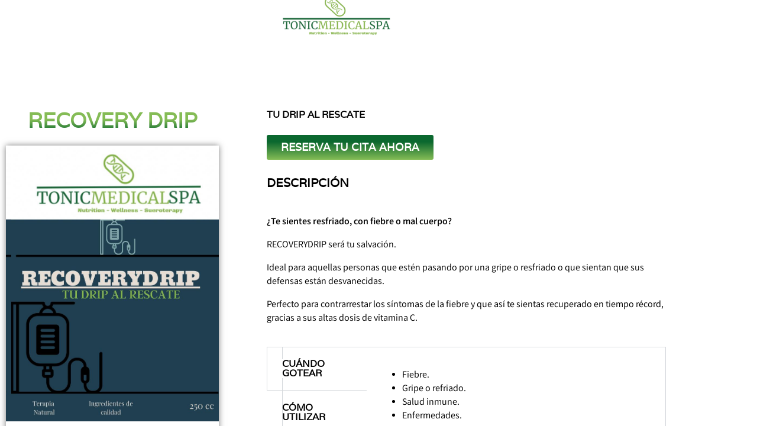

--- FILE ---
content_type: text/html; charset=UTF-8
request_url: https://www.smartinvite.site/tonicmedicalspa/recoverydrip/
body_size: 37969
content:
<!DOCTYPE html>
<!--[if IE 9]>    <html class="no-js lt-ie10" dir="ltr" lang="es" prefix="og: https://ogp.me/ns#"> <![endif]-->
<!--[if gt IE 9]><!--> <html class="no-js" dir="ltr" lang="es" prefix="og: https://ogp.me/ns#"> <!--<![endif]-->
<head>

<meta charset="UTF-8" />
<meta name="viewport" content="width=device-width,initial-scale=1" />
<meta http-equiv="X-UA-Compatible" content="IE=edge">
<link rel="profile" href="https://gmpg.org/xfn/11" />
<title>RecoveryDrip – Tonic Medical Spa - Smart Invite</title>

		<!-- All in One SEO 4.9.3 - aioseo.com -->
	<meta name="description" content="INICIO NUESTRA CLÍNICA DRIP LOUNGE DRIP HOME TIPOS DE SUEROTERAPIA MentalDrip FitDrip RecoveryDrip ResurrectionDrip Post-SurgeryDrip VIP Drip BeautyDrip ForeveryoungDrip InmunityDrip NirvanaDrip FitDrip BodyDrip PowerDrip CONTACTO INICIO NUESTRA CLÍNICA DRIP LOUNGE DRIP HOME TIPOS DE SUEROTERAPIA MentalDrip FitDrip RecoveryDrip ResurrectionDrip Post-SurgeryDrip VIP Drip BeautyDrip ForeveryoungDrip InmunityDrip NirvanaDrip FitDrip BodyDrip PowerDrip CONTACTO recovery drip TU DRIP AL" />
	<meta name="robots" content="max-image-preview:large" />
	<link rel="canonical" href="https://www.smartinvite.site/tonicmedicalspa/recoverydrip/" />
	<meta name="generator" content="All in One SEO (AIOSEO) 4.9.3" />
		<meta property="og:locale" content="es_MX" />
		<meta property="og:site_name" content="Smart Invite -" />
		<meta property="og:type" content="article" />
		<meta property="og:title" content="RecoveryDrip – Tonic Medical Spa - Smart Invite" />
		<meta property="og:description" content="INICIO NUESTRA CLÍNICA DRIP LOUNGE DRIP HOME TIPOS DE SUEROTERAPIA MentalDrip FitDrip RecoveryDrip ResurrectionDrip Post-SurgeryDrip VIP Drip BeautyDrip ForeveryoungDrip InmunityDrip NirvanaDrip FitDrip BodyDrip PowerDrip CONTACTO INICIO NUESTRA CLÍNICA DRIP LOUNGE DRIP HOME TIPOS DE SUEROTERAPIA MentalDrip FitDrip RecoveryDrip ResurrectionDrip Post-SurgeryDrip VIP Drip BeautyDrip ForeveryoungDrip InmunityDrip NirvanaDrip FitDrip BodyDrip PowerDrip CONTACTO recovery drip TU DRIP AL" />
		<meta property="og:url" content="https://www.smartinvite.site/tonicmedicalspa/recoverydrip/" />
		<meta property="og:image" content="https://www.smartinvite.site/wp-content/uploads/2023/05/tonic-nail.jpg" />
		<meta property="og:image:secure_url" content="https://www.smartinvite.site/wp-content/uploads/2023/05/tonic-nail.jpg" />
		<meta property="og:image:width" content="500" />
		<meta property="og:image:height" content="500" />
		<meta property="article:published_time" content="2023-05-27T05:18:41+00:00" />
		<meta property="article:modified_time" content="2024-05-09T21:09:07+00:00" />
		<meta name="twitter:card" content="summary_large_image" />
		<meta name="twitter:title" content="RecoveryDrip – Tonic Medical Spa - Smart Invite" />
		<meta name="twitter:description" content="INICIO NUESTRA CLÍNICA DRIP LOUNGE DRIP HOME TIPOS DE SUEROTERAPIA MentalDrip FitDrip RecoveryDrip ResurrectionDrip Post-SurgeryDrip VIP Drip BeautyDrip ForeveryoungDrip InmunityDrip NirvanaDrip FitDrip BodyDrip PowerDrip CONTACTO INICIO NUESTRA CLÍNICA DRIP LOUNGE DRIP HOME TIPOS DE SUEROTERAPIA MentalDrip FitDrip RecoveryDrip ResurrectionDrip Post-SurgeryDrip VIP Drip BeautyDrip ForeveryoungDrip InmunityDrip NirvanaDrip FitDrip BodyDrip PowerDrip CONTACTO recovery drip TU DRIP AL" />
		<meta name="twitter:image" content="https://www.smartinvite.site/wp-content/uploads/2023/05/tonic-nail.jpg" />
		<script type="application/ld+json" class="aioseo-schema">
			{"@context":"https:\/\/schema.org","@graph":[{"@type":"BreadcrumbList","@id":"https:\/\/www.smartinvite.site\/tonicmedicalspa\/recoverydrip\/#breadcrumblist","itemListElement":[{"@type":"ListItem","@id":"https:\/\/www.smartinvite.site#listItem","position":1,"name":"Home","item":"https:\/\/www.smartinvite.site","nextItem":{"@type":"ListItem","@id":"https:\/\/www.smartinvite.site\/tonicmedicalspa\/#listItem","name":"Inicio &#8211; Tonic Medical Spa"}},{"@type":"ListItem","@id":"https:\/\/www.smartinvite.site\/tonicmedicalspa\/#listItem","position":2,"name":"Inicio &#8211; Tonic Medical Spa","item":"https:\/\/www.smartinvite.site\/tonicmedicalspa\/","nextItem":{"@type":"ListItem","@id":"https:\/\/www.smartinvite.site\/tonicmedicalspa\/recoverydrip\/#listItem","name":"RecoveryDrip &#8211; Tonic Medical Spa"},"previousItem":{"@type":"ListItem","@id":"https:\/\/www.smartinvite.site#listItem","name":"Home"}},{"@type":"ListItem","@id":"https:\/\/www.smartinvite.site\/tonicmedicalspa\/recoverydrip\/#listItem","position":3,"name":"RecoveryDrip &#8211; Tonic Medical Spa","previousItem":{"@type":"ListItem","@id":"https:\/\/www.smartinvite.site\/tonicmedicalspa\/#listItem","name":"Inicio &#8211; Tonic Medical Spa"}}]},{"@type":"Organization","@id":"https:\/\/www.smartinvite.site\/#organization","name":"Smart Invite Smart Invite - Invitaciones digitales inteligentes","description":"+ P\u00e1gina web interactiva. + Galer\u00eda de fotos. + Mensaje de bienvenida. + Presentaci\u00f3n de padres y padrinos. + Cuenta regresiva. + Indicaciones por mapa GPS.","url":"https:\/\/www.smartinvite.site\/","telephone":"+528120357708","logo":{"@type":"ImageObject","url":"https:\/\/www.smartinvite.site\/wp-content\/uploads\/2025\/03\/cropped-Logotipo-Mantarraya-Smart-Invite-sin-fondo.png","@id":"https:\/\/www.smartinvite.site\/tonicmedicalspa\/recoverydrip\/#organizationLogo","width":500,"height":500},"image":{"@id":"https:\/\/www.smartinvite.site\/tonicmedicalspa\/recoverydrip\/#organizationLogo"}},{"@type":"WebPage","@id":"https:\/\/www.smartinvite.site\/tonicmedicalspa\/recoverydrip\/#webpage","url":"https:\/\/www.smartinvite.site\/tonicmedicalspa\/recoverydrip\/","name":"RecoveryDrip \u2013 Tonic Medical Spa - Smart Invite","description":"INICIO NUESTRA CL\u00cdNICA DRIP LOUNGE DRIP HOME TIPOS DE SUEROTERAPIA MentalDrip FitDrip RecoveryDrip ResurrectionDrip Post-SurgeryDrip VIP Drip BeautyDrip ForeveryoungDrip InmunityDrip NirvanaDrip FitDrip BodyDrip PowerDrip CONTACTO INICIO NUESTRA CL\u00cdNICA DRIP LOUNGE DRIP HOME TIPOS DE SUEROTERAPIA MentalDrip FitDrip RecoveryDrip ResurrectionDrip Post-SurgeryDrip VIP Drip BeautyDrip ForeveryoungDrip InmunityDrip NirvanaDrip FitDrip BodyDrip PowerDrip CONTACTO recovery drip TU DRIP AL","inLanguage":"es-MX","isPartOf":{"@id":"https:\/\/www.smartinvite.site\/#website"},"breadcrumb":{"@id":"https:\/\/www.smartinvite.site\/tonicmedicalspa\/recoverydrip\/#breadcrumblist"},"image":{"@type":"ImageObject","url":"https:\/\/www.smartinvite.site\/wp-content\/uploads\/2023\/05\/tonic-nail.jpg","@id":"https:\/\/www.smartinvite.site\/tonicmedicalspa\/recoverydrip\/#mainImage","width":500,"height":500},"primaryImageOfPage":{"@id":"https:\/\/www.smartinvite.site\/tonicmedicalspa\/recoverydrip\/#mainImage"},"datePublished":"2023-05-26T23:18:41-06:00","dateModified":"2024-05-09T15:09:07-06:00"},{"@type":"WebSite","@id":"https:\/\/www.smartinvite.site\/#website","url":"https:\/\/www.smartinvite.site\/","name":"Smart Invite","inLanguage":"es-MX","publisher":{"@id":"https:\/\/www.smartinvite.site\/#organization"}}]}
		</script>
		<!-- All in One SEO -->

<script type='application/javascript'  id='pys-version-script'>console.log('PixelYourSite Free version 11.1.5.2');</script>
<link rel='dns-prefetch' href='//www.smartinvite.site' />
<link rel='dns-prefetch' href='//cdnjs.cloudflare.com' />
<link href='https://fonts.gstatic.com' crossorigin rel='preconnect' />
<link rel="alternate" type="application/rss+xml" title="Smart Invite &raquo; Feed" href="https://www.smartinvite.site/feed/" />
<link rel="alternate" type="application/rss+xml" title="Smart Invite &raquo; RSS de los comentarios" href="https://www.smartinvite.site/comments/feed/" />
<link rel="alternate" title="oEmbed (JSON)" type="application/json+oembed" href="https://www.smartinvite.site/wp-json/oembed/1.0/embed?url=https%3A%2F%2Fwww.smartinvite.site%2Ftonicmedicalspa%2Frecoverydrip%2F" />
<link rel="alternate" title="oEmbed (XML)" type="text/xml+oembed" href="https://www.smartinvite.site/wp-json/oembed/1.0/embed?url=https%3A%2F%2Fwww.smartinvite.site%2Ftonicmedicalspa%2Frecoverydrip%2F&#038;format=xml" />
<style id='wp-img-auto-sizes-contain-inline-css' type='text/css'>
img:is([sizes=auto i],[sizes^="auto," i]){contain-intrinsic-size:3000px 1500px}
/*# sourceURL=wp-img-auto-sizes-contain-inline-css */
</style>
<link rel='stylesheet' id='scap.flashblock-css' href='https://www.smartinvite.site/wp-content/plugins/compact-wp-audio-player/css/flashblock.css?ver=6.9' type='text/css' media='all' />
<link rel='stylesheet' id='scap.player-css' href='https://www.smartinvite.site/wp-content/plugins/compact-wp-audio-player/css/player.css?ver=6.9' type='text/css' media='all' />
<link rel='stylesheet' id='quiz-maker-admin-css' href='https://www.smartinvite.site/wp-content/plugins/quiz-maker/admin/css/admin.css?ver=6.7.1.1' type='text/css' media='all' />
<style id='wp-emoji-styles-inline-css' type='text/css'>

	img.wp-smiley, img.emoji {
		display: inline !important;
		border: none !important;
		box-shadow: none !important;
		height: 1em !important;
		width: 1em !important;
		margin: 0 0.07em !important;
		vertical-align: -0.1em !important;
		background: none !important;
		padding: 0 !important;
	}
/*# sourceURL=wp-emoji-styles-inline-css */
</style>
<style id='classic-theme-styles-inline-css' type='text/css'>
/*! This file is auto-generated */
.wp-block-button__link{color:#fff;background-color:#32373c;border-radius:9999px;box-shadow:none;text-decoration:none;padding:calc(.667em + 2px) calc(1.333em + 2px);font-size:1.125em}.wp-block-file__button{background:#32373c;color:#fff;text-decoration:none}
/*# sourceURL=/wp-includes/css/classic-themes.min.css */
</style>
<link rel='stylesheet' id='aioseo/css/src/vue/standalone/blocks/table-of-contents/global.scss-css' href='https://www.smartinvite.site/wp-content/plugins/all-in-one-seo-pack/dist/Lite/assets/css/table-of-contents/global.e90f6d47.css?ver=4.9.3' type='text/css' media='all' />
<style id='filebird-block-filebird-gallery-style-inline-css' type='text/css'>
ul.filebird-block-filebird-gallery{margin:auto!important;padding:0!important;width:100%}ul.filebird-block-filebird-gallery.layout-grid{display:grid;grid-gap:20px;align-items:stretch;grid-template-columns:repeat(var(--columns),1fr);justify-items:stretch}ul.filebird-block-filebird-gallery.layout-grid li img{border:1px solid #ccc;box-shadow:2px 2px 6px 0 rgba(0,0,0,.3);height:100%;max-width:100%;-o-object-fit:cover;object-fit:cover;width:100%}ul.filebird-block-filebird-gallery.layout-masonry{-moz-column-count:var(--columns);-moz-column-gap:var(--space);column-gap:var(--space);-moz-column-width:var(--min-width);columns:var(--min-width) var(--columns);display:block;overflow:auto}ul.filebird-block-filebird-gallery.layout-masonry li{margin-bottom:var(--space)}ul.filebird-block-filebird-gallery li{list-style:none}ul.filebird-block-filebird-gallery li figure{height:100%;margin:0;padding:0;position:relative;width:100%}ul.filebird-block-filebird-gallery li figure figcaption{background:linear-gradient(0deg,rgba(0,0,0,.7),rgba(0,0,0,.3) 70%,transparent);bottom:0;box-sizing:border-box;color:#fff;font-size:.8em;margin:0;max-height:100%;overflow:auto;padding:3em .77em .7em;position:absolute;text-align:center;width:100%;z-index:2}ul.filebird-block-filebird-gallery li figure figcaption a{color:inherit}

/*# sourceURL=https://www.smartinvite.site/wp-content/plugins/filebird/blocks/filebird-gallery/build/style-index.css */
</style>
<style id='global-styles-inline-css' type='text/css'>
:root{--wp--preset--aspect-ratio--square: 1;--wp--preset--aspect-ratio--4-3: 4/3;--wp--preset--aspect-ratio--3-4: 3/4;--wp--preset--aspect-ratio--3-2: 3/2;--wp--preset--aspect-ratio--2-3: 2/3;--wp--preset--aspect-ratio--16-9: 16/9;--wp--preset--aspect-ratio--9-16: 9/16;--wp--preset--color--black: #000000;--wp--preset--color--cyan-bluish-gray: #abb8c3;--wp--preset--color--white: #ffffff;--wp--preset--color--pale-pink: #f78da7;--wp--preset--color--vivid-red: #cf2e2e;--wp--preset--color--luminous-vivid-orange: #ff6900;--wp--preset--color--luminous-vivid-amber: #fcb900;--wp--preset--color--light-green-cyan: #7bdcb5;--wp--preset--color--vivid-green-cyan: #00d084;--wp--preset--color--pale-cyan-blue: #8ed1fc;--wp--preset--color--vivid-cyan-blue: #0693e3;--wp--preset--color--vivid-purple: #9b51e0;--wp--preset--gradient--vivid-cyan-blue-to-vivid-purple: linear-gradient(135deg,rgb(6,147,227) 0%,rgb(155,81,224) 100%);--wp--preset--gradient--light-green-cyan-to-vivid-green-cyan: linear-gradient(135deg,rgb(122,220,180) 0%,rgb(0,208,130) 100%);--wp--preset--gradient--luminous-vivid-amber-to-luminous-vivid-orange: linear-gradient(135deg,rgb(252,185,0) 0%,rgb(255,105,0) 100%);--wp--preset--gradient--luminous-vivid-orange-to-vivid-red: linear-gradient(135deg,rgb(255,105,0) 0%,rgb(207,46,46) 100%);--wp--preset--gradient--very-light-gray-to-cyan-bluish-gray: linear-gradient(135deg,rgb(238,238,238) 0%,rgb(169,184,195) 100%);--wp--preset--gradient--cool-to-warm-spectrum: linear-gradient(135deg,rgb(74,234,220) 0%,rgb(151,120,209) 20%,rgb(207,42,186) 40%,rgb(238,44,130) 60%,rgb(251,105,98) 80%,rgb(254,248,76) 100%);--wp--preset--gradient--blush-light-purple: linear-gradient(135deg,rgb(255,206,236) 0%,rgb(152,150,240) 100%);--wp--preset--gradient--blush-bordeaux: linear-gradient(135deg,rgb(254,205,165) 0%,rgb(254,45,45) 50%,rgb(107,0,62) 100%);--wp--preset--gradient--luminous-dusk: linear-gradient(135deg,rgb(255,203,112) 0%,rgb(199,81,192) 50%,rgb(65,88,208) 100%);--wp--preset--gradient--pale-ocean: linear-gradient(135deg,rgb(255,245,203) 0%,rgb(182,227,212) 50%,rgb(51,167,181) 100%);--wp--preset--gradient--electric-grass: linear-gradient(135deg,rgb(202,248,128) 0%,rgb(113,206,126) 100%);--wp--preset--gradient--midnight: linear-gradient(135deg,rgb(2,3,129) 0%,rgb(40,116,252) 100%);--wp--preset--font-size--small: 13px;--wp--preset--font-size--medium: 20px;--wp--preset--font-size--large: 36px;--wp--preset--font-size--x-large: 42px;--wp--preset--spacing--20: 0.44rem;--wp--preset--spacing--30: 0.67rem;--wp--preset--spacing--40: 1rem;--wp--preset--spacing--50: 1.5rem;--wp--preset--spacing--60: 2.25rem;--wp--preset--spacing--70: 3.38rem;--wp--preset--spacing--80: 5.06rem;--wp--preset--shadow--natural: 6px 6px 9px rgba(0, 0, 0, 0.2);--wp--preset--shadow--deep: 12px 12px 50px rgba(0, 0, 0, 0.4);--wp--preset--shadow--sharp: 6px 6px 0px rgba(0, 0, 0, 0.2);--wp--preset--shadow--outlined: 6px 6px 0px -3px rgb(255, 255, 255), 6px 6px rgb(0, 0, 0);--wp--preset--shadow--crisp: 6px 6px 0px rgb(0, 0, 0);}:where(.is-layout-flex){gap: 0.5em;}:where(.is-layout-grid){gap: 0.5em;}body .is-layout-flex{display: flex;}.is-layout-flex{flex-wrap: wrap;align-items: center;}.is-layout-flex > :is(*, div){margin: 0;}body .is-layout-grid{display: grid;}.is-layout-grid > :is(*, div){margin: 0;}:where(.wp-block-columns.is-layout-flex){gap: 2em;}:where(.wp-block-columns.is-layout-grid){gap: 2em;}:where(.wp-block-post-template.is-layout-flex){gap: 1.25em;}:where(.wp-block-post-template.is-layout-grid){gap: 1.25em;}.has-black-color{color: var(--wp--preset--color--black) !important;}.has-cyan-bluish-gray-color{color: var(--wp--preset--color--cyan-bluish-gray) !important;}.has-white-color{color: var(--wp--preset--color--white) !important;}.has-pale-pink-color{color: var(--wp--preset--color--pale-pink) !important;}.has-vivid-red-color{color: var(--wp--preset--color--vivid-red) !important;}.has-luminous-vivid-orange-color{color: var(--wp--preset--color--luminous-vivid-orange) !important;}.has-luminous-vivid-amber-color{color: var(--wp--preset--color--luminous-vivid-amber) !important;}.has-light-green-cyan-color{color: var(--wp--preset--color--light-green-cyan) !important;}.has-vivid-green-cyan-color{color: var(--wp--preset--color--vivid-green-cyan) !important;}.has-pale-cyan-blue-color{color: var(--wp--preset--color--pale-cyan-blue) !important;}.has-vivid-cyan-blue-color{color: var(--wp--preset--color--vivid-cyan-blue) !important;}.has-vivid-purple-color{color: var(--wp--preset--color--vivid-purple) !important;}.has-black-background-color{background-color: var(--wp--preset--color--black) !important;}.has-cyan-bluish-gray-background-color{background-color: var(--wp--preset--color--cyan-bluish-gray) !important;}.has-white-background-color{background-color: var(--wp--preset--color--white) !important;}.has-pale-pink-background-color{background-color: var(--wp--preset--color--pale-pink) !important;}.has-vivid-red-background-color{background-color: var(--wp--preset--color--vivid-red) !important;}.has-luminous-vivid-orange-background-color{background-color: var(--wp--preset--color--luminous-vivid-orange) !important;}.has-luminous-vivid-amber-background-color{background-color: var(--wp--preset--color--luminous-vivid-amber) !important;}.has-light-green-cyan-background-color{background-color: var(--wp--preset--color--light-green-cyan) !important;}.has-vivid-green-cyan-background-color{background-color: var(--wp--preset--color--vivid-green-cyan) !important;}.has-pale-cyan-blue-background-color{background-color: var(--wp--preset--color--pale-cyan-blue) !important;}.has-vivid-cyan-blue-background-color{background-color: var(--wp--preset--color--vivid-cyan-blue) !important;}.has-vivid-purple-background-color{background-color: var(--wp--preset--color--vivid-purple) !important;}.has-black-border-color{border-color: var(--wp--preset--color--black) !important;}.has-cyan-bluish-gray-border-color{border-color: var(--wp--preset--color--cyan-bluish-gray) !important;}.has-white-border-color{border-color: var(--wp--preset--color--white) !important;}.has-pale-pink-border-color{border-color: var(--wp--preset--color--pale-pink) !important;}.has-vivid-red-border-color{border-color: var(--wp--preset--color--vivid-red) !important;}.has-luminous-vivid-orange-border-color{border-color: var(--wp--preset--color--luminous-vivid-orange) !important;}.has-luminous-vivid-amber-border-color{border-color: var(--wp--preset--color--luminous-vivid-amber) !important;}.has-light-green-cyan-border-color{border-color: var(--wp--preset--color--light-green-cyan) !important;}.has-vivid-green-cyan-border-color{border-color: var(--wp--preset--color--vivid-green-cyan) !important;}.has-pale-cyan-blue-border-color{border-color: var(--wp--preset--color--pale-cyan-blue) !important;}.has-vivid-cyan-blue-border-color{border-color: var(--wp--preset--color--vivid-cyan-blue) !important;}.has-vivid-purple-border-color{border-color: var(--wp--preset--color--vivid-purple) !important;}.has-vivid-cyan-blue-to-vivid-purple-gradient-background{background: var(--wp--preset--gradient--vivid-cyan-blue-to-vivid-purple) !important;}.has-light-green-cyan-to-vivid-green-cyan-gradient-background{background: var(--wp--preset--gradient--light-green-cyan-to-vivid-green-cyan) !important;}.has-luminous-vivid-amber-to-luminous-vivid-orange-gradient-background{background: var(--wp--preset--gradient--luminous-vivid-amber-to-luminous-vivid-orange) !important;}.has-luminous-vivid-orange-to-vivid-red-gradient-background{background: var(--wp--preset--gradient--luminous-vivid-orange-to-vivid-red) !important;}.has-very-light-gray-to-cyan-bluish-gray-gradient-background{background: var(--wp--preset--gradient--very-light-gray-to-cyan-bluish-gray) !important;}.has-cool-to-warm-spectrum-gradient-background{background: var(--wp--preset--gradient--cool-to-warm-spectrum) !important;}.has-blush-light-purple-gradient-background{background: var(--wp--preset--gradient--blush-light-purple) !important;}.has-blush-bordeaux-gradient-background{background: var(--wp--preset--gradient--blush-bordeaux) !important;}.has-luminous-dusk-gradient-background{background: var(--wp--preset--gradient--luminous-dusk) !important;}.has-pale-ocean-gradient-background{background: var(--wp--preset--gradient--pale-ocean) !important;}.has-electric-grass-gradient-background{background: var(--wp--preset--gradient--electric-grass) !important;}.has-midnight-gradient-background{background: var(--wp--preset--gradient--midnight) !important;}.has-small-font-size{font-size: var(--wp--preset--font-size--small) !important;}.has-medium-font-size{font-size: var(--wp--preset--font-size--medium) !important;}.has-large-font-size{font-size: var(--wp--preset--font-size--large) !important;}.has-x-large-font-size{font-size: var(--wp--preset--font-size--x-large) !important;}
:where(.wp-block-post-template.is-layout-flex){gap: 1.25em;}:where(.wp-block-post-template.is-layout-grid){gap: 1.25em;}
:where(.wp-block-term-template.is-layout-flex){gap: 1.25em;}:where(.wp-block-term-template.is-layout-grid){gap: 1.25em;}
:where(.wp-block-columns.is-layout-flex){gap: 2em;}:where(.wp-block-columns.is-layout-grid){gap: 2em;}
:root :where(.wp-block-pullquote){font-size: 1.5em;line-height: 1.6;}
/*# sourceURL=global-styles-inline-css */
</style>
<link rel='stylesheet' id='quiz-maker-css' href='https://www.smartinvite.site/wp-content/plugins/quiz-maker/public/css/quiz-maker-public.css?ver=6.7.1.1' type='text/css' media='all' />
<link rel='stylesheet' id='wpmenucart-icons-css' href='https://www.smartinvite.site/wp-content/plugins/woocommerce-menu-bar-cart/assets/css/wpmenucart-icons.min.css?ver=2.14.12' type='text/css' media='all' />
<style id='wpmenucart-icons-inline-css' type='text/css'>
@font-face{font-family:WPMenuCart;src:url(https://www.smartinvite.site/wp-content/plugins/woocommerce-menu-bar-cart/assets/fonts/WPMenuCart.eot);src:url(https://www.smartinvite.site/wp-content/plugins/woocommerce-menu-bar-cart/assets/fonts/WPMenuCart.eot?#iefix) format('embedded-opentype'),url(https://www.smartinvite.site/wp-content/plugins/woocommerce-menu-bar-cart/assets/fonts/WPMenuCart.woff2) format('woff2'),url(https://www.smartinvite.site/wp-content/plugins/woocommerce-menu-bar-cart/assets/fonts/WPMenuCart.woff) format('woff'),url(https://www.smartinvite.site/wp-content/plugins/woocommerce-menu-bar-cart/assets/fonts/WPMenuCart.ttf) format('truetype'),url(https://www.smartinvite.site/wp-content/plugins/woocommerce-menu-bar-cart/assets/fonts/WPMenuCart.svg#WPMenuCart) format('svg');font-weight:400;font-style:normal;font-display:swap}
/*# sourceURL=wpmenucart-icons-inline-css */
</style>
<link rel='stylesheet' id='wpmenucart-css' href='https://www.smartinvite.site/wp-content/plugins/woocommerce-menu-bar-cart/assets/css/wpmenucart-main.min.css?ver=2.14.12' type='text/css' media='all' />
<link rel='stylesheet' id='woocommerce-layout-css' href='https://www.smartinvite.site/wp-content/plugins/woocommerce/assets/css/woocommerce-layout.css?ver=10.4.3' type='text/css' media='all' />
<link rel='stylesheet' id='woocommerce-smallscreen-css' href='https://www.smartinvite.site/wp-content/plugins/woocommerce/assets/css/woocommerce-smallscreen.css?ver=10.4.3' type='text/css' media='only screen and (max-width: 768px)' />
<link rel='stylesheet' id='woocommerce-general-css' href='https://www.smartinvite.site/wp-content/plugins/woocommerce/assets/css/woocommerce.css?ver=10.4.3' type='text/css' media='all' />
<style id='woocommerce-inline-inline-css' type='text/css'>
.woocommerce form .form-row .required { visibility: visible; }
/*# sourceURL=woocommerce-inline-inline-css */
</style>
<link rel='stylesheet' id='codesigner-css' href='https://www.smartinvite.site/wp-content/plugins/woolementor/assets/css/front.css?ver=4.28.2' type='text/css' media='all' />
<link rel='stylesheet' id='codesigner-font-awesome-css' href='https://cdnjs.cloudflare.com/ajax/libs/font-awesome/6.4.0/css/all.min.css?ver=6.4.0' type='text/css' media='all' />
<link rel='stylesheet' id='font-awesome-free-css' href='//cdnjs.cloudflare.com/ajax/libs/font-awesome/6.1.1/css/all.min.css?ver=4.28.2' type='text/css' media='all' />
<link rel='stylesheet' id='codesigner-grid-system-css' href='https://www.smartinvite.site/wp-content/plugins/woolementor/assets/css/cx-grid.css?ver=4.28.2' type='text/css' media='all' />
<link rel='stylesheet' id='variation-swatches-front-css-css' href='https://www.smartinvite.site/wp-content/plugins/woolementor/modules/variation-swatches/css/front.css?ver=4.28.2' type='text/css' media='all' />
<link rel='stylesheet' id='cd-flash-sale-css-css' href='https://www.smartinvite.site/wp-content/plugins/woolementor/modules/flash-sale/css/front.css?ver=4.28.2' type='text/css' media='all' />
<link rel='stylesheet' id='cd-partial-payment-front-css-css' href='https://www.smartinvite.site/wp-content/plugins/woolementor/modules/partial-payment/css/front.css?ver=4.28.2' type='text/css' media='all' />
<link rel='stylesheet' id='cd-backorder-css-css' href='https://www.smartinvite.site/wp-content/plugins/woolementor/modules/backorder/css/front.css?ver=4.28.2' type='text/css' media='all' />
<link rel='stylesheet' id='cd-preorder-modules-css-css' href='https://www.smartinvite.site/wp-content/plugins/woolementor/modules/preorder/css/front.css?ver=4.28.2' type='text/css' media='all' />
<link rel='stylesheet' id='product-badges-css-css' href='https://www.smartinvite.site/wp-content/plugins/woolementor/modules/badges/css/badges.css?ver=4.28.2' type='text/css' media='all' />
<link rel='stylesheet' id='select2-css' href='https://www.smartinvite.site/wp-content/plugins/woocommerce/assets/css/select2.css?ver=10.4.3' type='text/css' media='all' />
<link rel='stylesheet' id='cd-currency-switcher-css-css' href='https://www.smartinvite.site/wp-content/plugins/woolementor/modules/currency-switcher/css/front.css?ver=4.28.2' type='text/css' media='all' />
<link rel='stylesheet' id='elementor-icons-css' href='https://www.smartinvite.site/wp-content/plugins/elementor/assets/lib/eicons/css/elementor-icons.min.css?ver=5.46.0' type='text/css' media='all' />
<link rel='stylesheet' id='elementor-frontend-css' href='https://www.smartinvite.site/wp-content/plugins/elementor/assets/css/frontend.min.css?ver=3.34.2' type='text/css' media='all' />
<style id='elementor-frontend-inline-css' type='text/css'>
@-webkit-keyframes ha_fadeIn{0%{opacity:0}to{opacity:1}}@keyframes ha_fadeIn{0%{opacity:0}to{opacity:1}}@-webkit-keyframes ha_zoomIn{0%{opacity:0;-webkit-transform:scale3d(.3,.3,.3);transform:scale3d(.3,.3,.3)}50%{opacity:1}}@keyframes ha_zoomIn{0%{opacity:0;-webkit-transform:scale3d(.3,.3,.3);transform:scale3d(.3,.3,.3)}50%{opacity:1}}@-webkit-keyframes ha_rollIn{0%{opacity:0;-webkit-transform:translate3d(-100%,0,0) rotate3d(0,0,1,-120deg);transform:translate3d(-100%,0,0) rotate3d(0,0,1,-120deg)}to{opacity:1}}@keyframes ha_rollIn{0%{opacity:0;-webkit-transform:translate3d(-100%,0,0) rotate3d(0,0,1,-120deg);transform:translate3d(-100%,0,0) rotate3d(0,0,1,-120deg)}to{opacity:1}}@-webkit-keyframes ha_bounce{0%,20%,53%,to{-webkit-animation-timing-function:cubic-bezier(.215,.61,.355,1);animation-timing-function:cubic-bezier(.215,.61,.355,1)}40%,43%{-webkit-transform:translate3d(0,-30px,0) scaleY(1.1);transform:translate3d(0,-30px,0) scaleY(1.1);-webkit-animation-timing-function:cubic-bezier(.755,.05,.855,.06);animation-timing-function:cubic-bezier(.755,.05,.855,.06)}70%{-webkit-transform:translate3d(0,-15px,0) scaleY(1.05);transform:translate3d(0,-15px,0) scaleY(1.05);-webkit-animation-timing-function:cubic-bezier(.755,.05,.855,.06);animation-timing-function:cubic-bezier(.755,.05,.855,.06)}80%{-webkit-transition-timing-function:cubic-bezier(.215,.61,.355,1);transition-timing-function:cubic-bezier(.215,.61,.355,1);-webkit-transform:translate3d(0,0,0) scaleY(.95);transform:translate3d(0,0,0) scaleY(.95)}90%{-webkit-transform:translate3d(0,-4px,0) scaleY(1.02);transform:translate3d(0,-4px,0) scaleY(1.02)}}@keyframes ha_bounce{0%,20%,53%,to{-webkit-animation-timing-function:cubic-bezier(.215,.61,.355,1);animation-timing-function:cubic-bezier(.215,.61,.355,1)}40%,43%{-webkit-transform:translate3d(0,-30px,0) scaleY(1.1);transform:translate3d(0,-30px,0) scaleY(1.1);-webkit-animation-timing-function:cubic-bezier(.755,.05,.855,.06);animation-timing-function:cubic-bezier(.755,.05,.855,.06)}70%{-webkit-transform:translate3d(0,-15px,0) scaleY(1.05);transform:translate3d(0,-15px,0) scaleY(1.05);-webkit-animation-timing-function:cubic-bezier(.755,.05,.855,.06);animation-timing-function:cubic-bezier(.755,.05,.855,.06)}80%{-webkit-transition-timing-function:cubic-bezier(.215,.61,.355,1);transition-timing-function:cubic-bezier(.215,.61,.355,1);-webkit-transform:translate3d(0,0,0) scaleY(.95);transform:translate3d(0,0,0) scaleY(.95)}90%{-webkit-transform:translate3d(0,-4px,0) scaleY(1.02);transform:translate3d(0,-4px,0) scaleY(1.02)}}@-webkit-keyframes ha_bounceIn{0%,20%,40%,60%,80%,to{-webkit-animation-timing-function:cubic-bezier(.215,.61,.355,1);animation-timing-function:cubic-bezier(.215,.61,.355,1)}0%{opacity:0;-webkit-transform:scale3d(.3,.3,.3);transform:scale3d(.3,.3,.3)}20%{-webkit-transform:scale3d(1.1,1.1,1.1);transform:scale3d(1.1,1.1,1.1)}40%{-webkit-transform:scale3d(.9,.9,.9);transform:scale3d(.9,.9,.9)}60%{opacity:1;-webkit-transform:scale3d(1.03,1.03,1.03);transform:scale3d(1.03,1.03,1.03)}80%{-webkit-transform:scale3d(.97,.97,.97);transform:scale3d(.97,.97,.97)}to{opacity:1}}@keyframes ha_bounceIn{0%,20%,40%,60%,80%,to{-webkit-animation-timing-function:cubic-bezier(.215,.61,.355,1);animation-timing-function:cubic-bezier(.215,.61,.355,1)}0%{opacity:0;-webkit-transform:scale3d(.3,.3,.3);transform:scale3d(.3,.3,.3)}20%{-webkit-transform:scale3d(1.1,1.1,1.1);transform:scale3d(1.1,1.1,1.1)}40%{-webkit-transform:scale3d(.9,.9,.9);transform:scale3d(.9,.9,.9)}60%{opacity:1;-webkit-transform:scale3d(1.03,1.03,1.03);transform:scale3d(1.03,1.03,1.03)}80%{-webkit-transform:scale3d(.97,.97,.97);transform:scale3d(.97,.97,.97)}to{opacity:1}}@-webkit-keyframes ha_flipInX{0%{opacity:0;-webkit-transform:perspective(400px) rotate3d(1,0,0,90deg);transform:perspective(400px) rotate3d(1,0,0,90deg);-webkit-animation-timing-function:ease-in;animation-timing-function:ease-in}40%{-webkit-transform:perspective(400px) rotate3d(1,0,0,-20deg);transform:perspective(400px) rotate3d(1,0,0,-20deg);-webkit-animation-timing-function:ease-in;animation-timing-function:ease-in}60%{opacity:1;-webkit-transform:perspective(400px) rotate3d(1,0,0,10deg);transform:perspective(400px) rotate3d(1,0,0,10deg)}80%{-webkit-transform:perspective(400px) rotate3d(1,0,0,-5deg);transform:perspective(400px) rotate3d(1,0,0,-5deg)}}@keyframes ha_flipInX{0%{opacity:0;-webkit-transform:perspective(400px) rotate3d(1,0,0,90deg);transform:perspective(400px) rotate3d(1,0,0,90deg);-webkit-animation-timing-function:ease-in;animation-timing-function:ease-in}40%{-webkit-transform:perspective(400px) rotate3d(1,0,0,-20deg);transform:perspective(400px) rotate3d(1,0,0,-20deg);-webkit-animation-timing-function:ease-in;animation-timing-function:ease-in}60%{opacity:1;-webkit-transform:perspective(400px) rotate3d(1,0,0,10deg);transform:perspective(400px) rotate3d(1,0,0,10deg)}80%{-webkit-transform:perspective(400px) rotate3d(1,0,0,-5deg);transform:perspective(400px) rotate3d(1,0,0,-5deg)}}@-webkit-keyframes ha_flipInY{0%{opacity:0;-webkit-transform:perspective(400px) rotate3d(0,1,0,90deg);transform:perspective(400px) rotate3d(0,1,0,90deg);-webkit-animation-timing-function:ease-in;animation-timing-function:ease-in}40%{-webkit-transform:perspective(400px) rotate3d(0,1,0,-20deg);transform:perspective(400px) rotate3d(0,1,0,-20deg);-webkit-animation-timing-function:ease-in;animation-timing-function:ease-in}60%{opacity:1;-webkit-transform:perspective(400px) rotate3d(0,1,0,10deg);transform:perspective(400px) rotate3d(0,1,0,10deg)}80%{-webkit-transform:perspective(400px) rotate3d(0,1,0,-5deg);transform:perspective(400px) rotate3d(0,1,0,-5deg)}}@keyframes ha_flipInY{0%{opacity:0;-webkit-transform:perspective(400px) rotate3d(0,1,0,90deg);transform:perspective(400px) rotate3d(0,1,0,90deg);-webkit-animation-timing-function:ease-in;animation-timing-function:ease-in}40%{-webkit-transform:perspective(400px) rotate3d(0,1,0,-20deg);transform:perspective(400px) rotate3d(0,1,0,-20deg);-webkit-animation-timing-function:ease-in;animation-timing-function:ease-in}60%{opacity:1;-webkit-transform:perspective(400px) rotate3d(0,1,0,10deg);transform:perspective(400px) rotate3d(0,1,0,10deg)}80%{-webkit-transform:perspective(400px) rotate3d(0,1,0,-5deg);transform:perspective(400px) rotate3d(0,1,0,-5deg)}}@-webkit-keyframes ha_swing{20%{-webkit-transform:rotate3d(0,0,1,15deg);transform:rotate3d(0,0,1,15deg)}40%{-webkit-transform:rotate3d(0,0,1,-10deg);transform:rotate3d(0,0,1,-10deg)}60%{-webkit-transform:rotate3d(0,0,1,5deg);transform:rotate3d(0,0,1,5deg)}80%{-webkit-transform:rotate3d(0,0,1,-5deg);transform:rotate3d(0,0,1,-5deg)}}@keyframes ha_swing{20%{-webkit-transform:rotate3d(0,0,1,15deg);transform:rotate3d(0,0,1,15deg)}40%{-webkit-transform:rotate3d(0,0,1,-10deg);transform:rotate3d(0,0,1,-10deg)}60%{-webkit-transform:rotate3d(0,0,1,5deg);transform:rotate3d(0,0,1,5deg)}80%{-webkit-transform:rotate3d(0,0,1,-5deg);transform:rotate3d(0,0,1,-5deg)}}@-webkit-keyframes ha_slideInDown{0%{visibility:visible;-webkit-transform:translate3d(0,-100%,0);transform:translate3d(0,-100%,0)}}@keyframes ha_slideInDown{0%{visibility:visible;-webkit-transform:translate3d(0,-100%,0);transform:translate3d(0,-100%,0)}}@-webkit-keyframes ha_slideInUp{0%{visibility:visible;-webkit-transform:translate3d(0,100%,0);transform:translate3d(0,100%,0)}}@keyframes ha_slideInUp{0%{visibility:visible;-webkit-transform:translate3d(0,100%,0);transform:translate3d(0,100%,0)}}@-webkit-keyframes ha_slideInLeft{0%{visibility:visible;-webkit-transform:translate3d(-100%,0,0);transform:translate3d(-100%,0,0)}}@keyframes ha_slideInLeft{0%{visibility:visible;-webkit-transform:translate3d(-100%,0,0);transform:translate3d(-100%,0,0)}}@-webkit-keyframes ha_slideInRight{0%{visibility:visible;-webkit-transform:translate3d(100%,0,0);transform:translate3d(100%,0,0)}}@keyframes ha_slideInRight{0%{visibility:visible;-webkit-transform:translate3d(100%,0,0);transform:translate3d(100%,0,0)}}.ha_fadeIn{-webkit-animation-name:ha_fadeIn;animation-name:ha_fadeIn}.ha_zoomIn{-webkit-animation-name:ha_zoomIn;animation-name:ha_zoomIn}.ha_rollIn{-webkit-animation-name:ha_rollIn;animation-name:ha_rollIn}.ha_bounce{-webkit-transform-origin:center bottom;-ms-transform-origin:center bottom;transform-origin:center bottom;-webkit-animation-name:ha_bounce;animation-name:ha_bounce}.ha_bounceIn{-webkit-animation-name:ha_bounceIn;animation-name:ha_bounceIn;-webkit-animation-duration:.75s;-webkit-animation-duration:calc(var(--animate-duration)*.75);animation-duration:.75s;animation-duration:calc(var(--animate-duration)*.75)}.ha_flipInX,.ha_flipInY{-webkit-animation-name:ha_flipInX;animation-name:ha_flipInX;-webkit-backface-visibility:visible!important;backface-visibility:visible!important}.ha_flipInY{-webkit-animation-name:ha_flipInY;animation-name:ha_flipInY}.ha_swing{-webkit-transform-origin:top center;-ms-transform-origin:top center;transform-origin:top center;-webkit-animation-name:ha_swing;animation-name:ha_swing}.ha_slideInDown{-webkit-animation-name:ha_slideInDown;animation-name:ha_slideInDown}.ha_slideInUp{-webkit-animation-name:ha_slideInUp;animation-name:ha_slideInUp}.ha_slideInLeft{-webkit-animation-name:ha_slideInLeft;animation-name:ha_slideInLeft}.ha_slideInRight{-webkit-animation-name:ha_slideInRight;animation-name:ha_slideInRight}.ha-css-transform-yes{-webkit-transition-duration:var(--ha-tfx-transition-duration, .2s);transition-duration:var(--ha-tfx-transition-duration, .2s);-webkit-transition-property:-webkit-transform;transition-property:transform;transition-property:transform,-webkit-transform;-webkit-transform:translate(var(--ha-tfx-translate-x, 0),var(--ha-tfx-translate-y, 0)) scale(var(--ha-tfx-scale-x, 1),var(--ha-tfx-scale-y, 1)) skew(var(--ha-tfx-skew-x, 0),var(--ha-tfx-skew-y, 0)) rotateX(var(--ha-tfx-rotate-x, 0)) rotateY(var(--ha-tfx-rotate-y, 0)) rotateZ(var(--ha-tfx-rotate-z, 0));transform:translate(var(--ha-tfx-translate-x, 0),var(--ha-tfx-translate-y, 0)) scale(var(--ha-tfx-scale-x, 1),var(--ha-tfx-scale-y, 1)) skew(var(--ha-tfx-skew-x, 0),var(--ha-tfx-skew-y, 0)) rotateX(var(--ha-tfx-rotate-x, 0)) rotateY(var(--ha-tfx-rotate-y, 0)) rotateZ(var(--ha-tfx-rotate-z, 0))}.ha-css-transform-yes:hover{-webkit-transform:translate(var(--ha-tfx-translate-x-hover, var(--ha-tfx-translate-x, 0)),var(--ha-tfx-translate-y-hover, var(--ha-tfx-translate-y, 0))) scale(var(--ha-tfx-scale-x-hover, var(--ha-tfx-scale-x, 1)),var(--ha-tfx-scale-y-hover, var(--ha-tfx-scale-y, 1))) skew(var(--ha-tfx-skew-x-hover, var(--ha-tfx-skew-x, 0)),var(--ha-tfx-skew-y-hover, var(--ha-tfx-skew-y, 0))) rotateX(var(--ha-tfx-rotate-x-hover, var(--ha-tfx-rotate-x, 0))) rotateY(var(--ha-tfx-rotate-y-hover, var(--ha-tfx-rotate-y, 0))) rotateZ(var(--ha-tfx-rotate-z-hover, var(--ha-tfx-rotate-z, 0)));transform:translate(var(--ha-tfx-translate-x-hover, var(--ha-tfx-translate-x, 0)),var(--ha-tfx-translate-y-hover, var(--ha-tfx-translate-y, 0))) scale(var(--ha-tfx-scale-x-hover, var(--ha-tfx-scale-x, 1)),var(--ha-tfx-scale-y-hover, var(--ha-tfx-scale-y, 1))) skew(var(--ha-tfx-skew-x-hover, var(--ha-tfx-skew-x, 0)),var(--ha-tfx-skew-y-hover, var(--ha-tfx-skew-y, 0))) rotateX(var(--ha-tfx-rotate-x-hover, var(--ha-tfx-rotate-x, 0))) rotateY(var(--ha-tfx-rotate-y-hover, var(--ha-tfx-rotate-y, 0))) rotateZ(var(--ha-tfx-rotate-z-hover, var(--ha-tfx-rotate-z, 0)))}.happy-addon>.elementor-widget-container{word-wrap:break-word;overflow-wrap:break-word}.happy-addon>.elementor-widget-container,.happy-addon>.elementor-widget-container *{-webkit-box-sizing:border-box;box-sizing:border-box}.happy-addon:not(:has(.elementor-widget-container)),.happy-addon:not(:has(.elementor-widget-container)) *{-webkit-box-sizing:border-box;box-sizing:border-box;word-wrap:break-word;overflow-wrap:break-word}.happy-addon p:empty{display:none}.happy-addon .elementor-inline-editing{min-height:auto!important}.happy-addon-pro img{max-width:100%;height:auto;-o-object-fit:cover;object-fit:cover}.ha-screen-reader-text{position:absolute;overflow:hidden;clip:rect(1px,1px,1px,1px);margin:-1px;padding:0;width:1px;height:1px;border:0;word-wrap:normal!important;-webkit-clip-path:inset(50%);clip-path:inset(50%)}.ha-has-bg-overlay>.elementor-widget-container{position:relative;z-index:1}.ha-has-bg-overlay>.elementor-widget-container:before{position:absolute;top:0;left:0;z-index:-1;width:100%;height:100%;content:""}.ha-has-bg-overlay:not(:has(.elementor-widget-container)){position:relative;z-index:1}.ha-has-bg-overlay:not(:has(.elementor-widget-container)):before{position:absolute;top:0;left:0;z-index:-1;width:100%;height:100%;content:""}.ha-popup--is-enabled .ha-js-popup,.ha-popup--is-enabled .ha-js-popup img{cursor:-webkit-zoom-in!important;cursor:zoom-in!important}.mfp-wrap .mfp-arrow,.mfp-wrap .mfp-close{background-color:transparent}.mfp-wrap .mfp-arrow:focus,.mfp-wrap .mfp-close:focus{outline-width:thin}.ha-advanced-tooltip-enable{position:relative;cursor:pointer;--ha-tooltip-arrow-color:black;--ha-tooltip-arrow-distance:0}.ha-advanced-tooltip-enable .ha-advanced-tooltip-content{position:absolute;z-index:999;display:none;padding:5px 0;width:120px;height:auto;border-radius:6px;background-color:#000;color:#fff;text-align:center;opacity:0}.ha-advanced-tooltip-enable .ha-advanced-tooltip-content::after{position:absolute;border-width:5px;border-style:solid;content:""}.ha-advanced-tooltip-enable .ha-advanced-tooltip-content.no-arrow::after{visibility:hidden}.ha-advanced-tooltip-enable .ha-advanced-tooltip-content.show{display:inline-block;opacity:1}.ha-advanced-tooltip-enable.ha-advanced-tooltip-top .ha-advanced-tooltip-content,body[data-elementor-device-mode=tablet] .ha-advanced-tooltip-enable.ha-advanced-tooltip-tablet-top .ha-advanced-tooltip-content{top:unset;right:0;bottom:calc(101% + var(--ha-tooltip-arrow-distance));left:0;margin:0 auto}.ha-advanced-tooltip-enable.ha-advanced-tooltip-top .ha-advanced-tooltip-content::after,body[data-elementor-device-mode=tablet] .ha-advanced-tooltip-enable.ha-advanced-tooltip-tablet-top .ha-advanced-tooltip-content::after{top:100%;right:unset;bottom:unset;left:50%;border-color:var(--ha-tooltip-arrow-color) transparent transparent transparent;-webkit-transform:translateX(-50%);-ms-transform:translateX(-50%);transform:translateX(-50%)}.ha-advanced-tooltip-enable.ha-advanced-tooltip-bottom .ha-advanced-tooltip-content,body[data-elementor-device-mode=tablet] .ha-advanced-tooltip-enable.ha-advanced-tooltip-tablet-bottom .ha-advanced-tooltip-content{top:calc(101% + var(--ha-tooltip-arrow-distance));right:0;bottom:unset;left:0;margin:0 auto}.ha-advanced-tooltip-enable.ha-advanced-tooltip-bottom .ha-advanced-tooltip-content::after,body[data-elementor-device-mode=tablet] .ha-advanced-tooltip-enable.ha-advanced-tooltip-tablet-bottom .ha-advanced-tooltip-content::after{top:unset;right:unset;bottom:100%;left:50%;border-color:transparent transparent var(--ha-tooltip-arrow-color) transparent;-webkit-transform:translateX(-50%);-ms-transform:translateX(-50%);transform:translateX(-50%)}.ha-advanced-tooltip-enable.ha-advanced-tooltip-left .ha-advanced-tooltip-content,body[data-elementor-device-mode=tablet] .ha-advanced-tooltip-enable.ha-advanced-tooltip-tablet-left .ha-advanced-tooltip-content{top:50%;right:calc(101% + var(--ha-tooltip-arrow-distance));bottom:unset;left:unset;-webkit-transform:translateY(-50%);-ms-transform:translateY(-50%);transform:translateY(-50%)}.ha-advanced-tooltip-enable.ha-advanced-tooltip-left .ha-advanced-tooltip-content::after,body[data-elementor-device-mode=tablet] .ha-advanced-tooltip-enable.ha-advanced-tooltip-tablet-left .ha-advanced-tooltip-content::after{top:50%;right:unset;bottom:unset;left:100%;border-color:transparent transparent transparent var(--ha-tooltip-arrow-color);-webkit-transform:translateY(-50%);-ms-transform:translateY(-50%);transform:translateY(-50%)}.ha-advanced-tooltip-enable.ha-advanced-tooltip-right .ha-advanced-tooltip-content,body[data-elementor-device-mode=tablet] .ha-advanced-tooltip-enable.ha-advanced-tooltip-tablet-right .ha-advanced-tooltip-content{top:50%;right:unset;bottom:unset;left:calc(101% + var(--ha-tooltip-arrow-distance));-webkit-transform:translateY(-50%);-ms-transform:translateY(-50%);transform:translateY(-50%)}.ha-advanced-tooltip-enable.ha-advanced-tooltip-right .ha-advanced-tooltip-content::after,body[data-elementor-device-mode=tablet] .ha-advanced-tooltip-enable.ha-advanced-tooltip-tablet-right .ha-advanced-tooltip-content::after{top:50%;right:100%;bottom:unset;left:unset;border-color:transparent var(--ha-tooltip-arrow-color) transparent transparent;-webkit-transform:translateY(-50%);-ms-transform:translateY(-50%);transform:translateY(-50%)}body[data-elementor-device-mode=mobile] .ha-advanced-tooltip-enable.ha-advanced-tooltip-mobile-top .ha-advanced-tooltip-content{top:unset;right:0;bottom:calc(101% + var(--ha-tooltip-arrow-distance));left:0;margin:0 auto}body[data-elementor-device-mode=mobile] .ha-advanced-tooltip-enable.ha-advanced-tooltip-mobile-top .ha-advanced-tooltip-content::after{top:100%;right:unset;bottom:unset;left:50%;border-color:var(--ha-tooltip-arrow-color) transparent transparent transparent;-webkit-transform:translateX(-50%);-ms-transform:translateX(-50%);transform:translateX(-50%)}body[data-elementor-device-mode=mobile] .ha-advanced-tooltip-enable.ha-advanced-tooltip-mobile-bottom .ha-advanced-tooltip-content{top:calc(101% + var(--ha-tooltip-arrow-distance));right:0;bottom:unset;left:0;margin:0 auto}body[data-elementor-device-mode=mobile] .ha-advanced-tooltip-enable.ha-advanced-tooltip-mobile-bottom .ha-advanced-tooltip-content::after{top:unset;right:unset;bottom:100%;left:50%;border-color:transparent transparent var(--ha-tooltip-arrow-color) transparent;-webkit-transform:translateX(-50%);-ms-transform:translateX(-50%);transform:translateX(-50%)}body[data-elementor-device-mode=mobile] .ha-advanced-tooltip-enable.ha-advanced-tooltip-mobile-left .ha-advanced-tooltip-content{top:50%;right:calc(101% + var(--ha-tooltip-arrow-distance));bottom:unset;left:unset;-webkit-transform:translateY(-50%);-ms-transform:translateY(-50%);transform:translateY(-50%)}body[data-elementor-device-mode=mobile] .ha-advanced-tooltip-enable.ha-advanced-tooltip-mobile-left .ha-advanced-tooltip-content::after{top:50%;right:unset;bottom:unset;left:100%;border-color:transparent transparent transparent var(--ha-tooltip-arrow-color);-webkit-transform:translateY(-50%);-ms-transform:translateY(-50%);transform:translateY(-50%)}body[data-elementor-device-mode=mobile] .ha-advanced-tooltip-enable.ha-advanced-tooltip-mobile-right .ha-advanced-tooltip-content{top:50%;right:unset;bottom:unset;left:calc(101% + var(--ha-tooltip-arrow-distance));-webkit-transform:translateY(-50%);-ms-transform:translateY(-50%);transform:translateY(-50%)}body[data-elementor-device-mode=mobile] .ha-advanced-tooltip-enable.ha-advanced-tooltip-mobile-right .ha-advanced-tooltip-content::after{top:50%;right:100%;bottom:unset;left:unset;border-color:transparent var(--ha-tooltip-arrow-color) transparent transparent;-webkit-transform:translateY(-50%);-ms-transform:translateY(-50%);transform:translateY(-50%)}body.elementor-editor-active .happy-addon.ha-gravityforms .gform_wrapper{display:block!important}.ha-scroll-to-top-wrap.ha-scroll-to-top-hide{display:none}.ha-scroll-to-top-wrap.edit-mode,.ha-scroll-to-top-wrap.single-page-off{display:none!important}.ha-scroll-to-top-button{position:fixed;right:15px;bottom:15px;z-index:9999;display:-webkit-box;display:-webkit-flex;display:-ms-flexbox;display:flex;-webkit-box-align:center;-webkit-align-items:center;align-items:center;-ms-flex-align:center;-webkit-box-pack:center;-ms-flex-pack:center;-webkit-justify-content:center;justify-content:center;width:50px;height:50px;border-radius:50px;background-color:#5636d1;color:#fff;text-align:center;opacity:1;cursor:pointer;-webkit-transition:all .3s;transition:all .3s}.ha-scroll-to-top-button i{color:#fff;font-size:16px}.ha-scroll-to-top-button:hover{background-color:#e2498a}
/*# sourceURL=elementor-frontend-inline-css */
</style>
<link rel='stylesheet' id='elementor-post-12116-css' href='https://www.smartinvite.site/wp-content/uploads/elementor/css/post-12116.css?ver=1769019097' type='text/css' media='all' />
<link rel='stylesheet' id='widget-image-css' href='https://www.smartinvite.site/wp-content/plugins/elementor/assets/css/widget-image.min.css?ver=3.34.2' type='text/css' media='all' />
<link rel='stylesheet' id='widget-spacer-css' href='https://www.smartinvite.site/wp-content/plugins/elementor/assets/css/widget-spacer.min.css?ver=3.34.2' type='text/css' media='all' />
<link rel='stylesheet' id='swiper-css' href='https://www.smartinvite.site/wp-content/plugins/elementor/assets/lib/swiper/v8/css/swiper.min.css?ver=8.4.5' type='text/css' media='all' />
<link rel='stylesheet' id='e-swiper-css' href='https://www.smartinvite.site/wp-content/plugins/elementor/assets/css/conditionals/e-swiper.min.css?ver=3.34.2' type='text/css' media='all' />
<link rel='stylesheet' id='widget-image-carousel-css' href='https://www.smartinvite.site/wp-content/plugins/elementor/assets/css/widget-image-carousel.min.css?ver=3.34.2' type='text/css' media='all' />
<link rel='stylesheet' id='widget-tabs-css' href='https://www.smartinvite.site/wp-content/plugins/elementor/assets/css/widget-tabs.min.css?ver=3.34.2' type='text/css' media='all' />
<link rel='stylesheet' id='elementor-post-99499-css' href='https://www.smartinvite.site/wp-content/uploads/elementor/css/post-99499.css?ver=1769029962' type='text/css' media='all' />
<link rel='stylesheet' id='font-awesome-css' href='https://www.smartinvite.site/wp-content/plugins/elementor/assets/lib/font-awesome/css/font-awesome.min.css?ver=4.7.0' type='text/css' media='all' />
<link rel='stylesheet' id='a13-icomoon-css' href='https://www.smartinvite.site/wp-content/themes/rife-free/css/icomoon.css?ver=2.4.23' type='text/css' media='all' />
<link rel='stylesheet' id='a13-main-style-css' href='https://www.smartinvite.site/wp-content/themes/rife-free/style.css?ver=2.4.23' type='text/css' media='all' />
<link rel='stylesheet' id='apollo13framework-woocommerce-css' href='https://www.smartinvite.site/wp-content/themes/rife-free/css/woocommerce.css?ver=2.4.23' type='text/css' media='all' />
<link rel='stylesheet' id='jquery-lightgallery-css' href='https://www.smartinvite.site/wp-content/themes/rife-free/js/light-gallery/css/lightgallery.min.css?ver=1.9.0' type='text/css' media='all' />
<style id='a13-user-css-inline-css' type='text/css'>
a{color:rgba(31,31,31,1)}a:hover{color:rgba(86,86,86,1)}body{cursor:auto;background-color:rgba(255,255,255,1)}.page-background{background-color:rgba(255,255,255,1);background-image:none;background-size:cover;background-repeat:no-repeat;background-position:50% 50%}.default404 .page-background{background-image:none}.single-album .page-background,.albums-list-page .page-background{background-color:rgba(8,8,8,1);background-image:none;background-size:cover;background-repeat:no-repeat;background-position:50% 50%}.password-protected .page-background{background-image:none}#basket-menu{background-color:rgba(255,255,255,1)}#basket-menu,#basket-menu .widget{font-size:13px}#side-menu{background-color:rgba(255,255,255,1)}#side-menu,#side-menu .widget{font-size:12px}.site-layout-boxed #mid{background-color:rgba(0,0,0,1)}.theme-borders div{background-color:rgba(255,255,255,1)}.lg-backdrop{background-color:rgba(32,32,32,0.8)}.lg-toolbar,.lg-sub-html .customHtml h4,.lg-sub-html .customHtml .description,.lg-actions .lg-next,.lg-actions .lg-prev{background-color:rgba(0,0,0,0.6)}.lg-toolbar .lg-icon,.lg-actions .lg-next,.lg-actions .lg-prev{color:rgba(220,220,220,1)}.lg-toolbar .lg-icon:hover,.lg-actions .lg-next:hover,.lg-actions .lg-prev:hover{color:rgba(255,255,255,1)}#lg-counter,.lg-sub-html,.customHtml > h4{color:rgba(210,210,210,1)}.lg-outer .lg-thumb-outer,.lg-outer .lg-toogle-thumb{background-color:rgba(0,0,0,1)}.lg-outer .lg-thumb-item{border-color:rgba(10,10,10,1)}.lg-outer .lg-thumb-item:hover{border-color:rgba(255,255,255,1)}h1,h2,h3,h4,h5,h6,h1 a,h2 a,h3 a,h4 a,h5 a,h6 a,.page-title,.widget .title{color:rgba(50,50,50,1);font-family:Montserrat,sans-serif;letter-spacing:px;font-weight:800;text-transform:uppercase}h1 a:hover,h2 a:hover,h3 a:hover,h4 a:hover,h5 a:hover,h6 a:hover,.post .post-title a:hover,.post a.post-title:hover{color:rgba(100,100,100,1)}input[type="submit"],form button,.posts-nav a span,.woocommerce #respond input#submit,.woocommerce a.button,.woocommerce button.button,.woocommerce input.button,ul.products .product-meta .product_name{font-family:Montserrat,sans-serif;letter-spacing:px}ul.top-menu,#menu-overlay{font-family:Montserrat,sans-serif}ul.top-menu li,#menu-overlay li{letter-spacing:1px}html,input,select,textarea{font-family:-apple-system,BlinkMacSystemFont,'Segoe UI',Roboto,Helvetica,Arial,sans-serif,sans-serif}#header-tools .tool,#header-tools .tool a{color:rgba(255,255,255,0.85)}#header-tools .tool:hover,#header-tools .tool a:hover,#header-tools .tool.highlight,#header-tools .tool.active{color:#e2498a}.tools_button{font-size:12px;font-weight:normal;color:rgba(255,255,255,0.85);background-color:rgba(0,0,0,1);border-color:rgba(0,0,0,1)}.tools_button:hover{color:#e2498a;background-color:rgba(0,0,0,1);border-color:rgba(0,0,0,1)}#header-tools .languages{background-color:rgba(255,255,255,0)}.hamburger i,.hamburger i::before,.hamburger i::after{background-color:rgba(255,255,255,0.85)}.hamburger.active i,.hamburger.active i::before,.hamburger.active i::after,.hamburger:hover i,.hamburger:hover i::before,.hamburger:hover i::after{background-color:#e2498a}#header-tools #mobile-menu-opener{font-size:18px}#header-tools #basket-menu-switch{font-size:14px}#header-tools #search-button{font-size:15px}#header-tools #side-menu-switch{font-size:15px}#header-tools #menu-overlay-switch{font-size:15px}#header{background-color:rgba(255,255,255,0);box-shadow:none;background-image:none;background-size:cover;background-repeat:no-repeat;background-position:50% 50%}#header:hover{background-color:rgba(255,255,255,0)}#header.a13-horizontal{border-bottom:none}.header-type-multi_line .bottom-head{background-color:rgba(255,255,255,1)}.header-horizontal #header .head,.top-bar-container .top-bar{}#header.a13-horizontal,.top-bar-container,.header-type-multi_line .bottom-head{border-color:rgba(255,255,255,0.17)}.a13-horizontal #header-tools::before,.a13-horizontal .head .socials::before,.top-bar .language-switcher li::before{background-color:rgba(255,255,255,0.17)}a.logo{color:rgba(255,255,255,0);font-size:25px;font-weight:800;font-family:Montserrat,sans-serif;letter-spacing:0;word-spacing:px;padding-top:;padding-bottom:;background-image:url(https://www.smartinvite.site/wp-content/uploads/2025/03/cropped-Logotipo-Mantarraya-Smart-Invite-sin-fondo.png)}a.logo img{}a.normal-logo{background-image:url(https://www.smartinvite.site/wp-content/uploads/2025/03/cropped-Logotipo-Mantarraya-Smart-Invite-sin-fondo.png)}a.logo:hover{color:rgba(255,255,255,0)}a.logo.image-logo{opacity:1.00}a.logo.image-logo:hover{opacity:0.50;}.header-horizontal .logo-container{}.header-variant-one_line_centered .logo-container,.header-horizontal .logo-container a.logo{}.header-variant-one_line_centered.sticky-values .logo-container.shield{-webkit-transform:translate(-50%,-50%);-ms-transform:translate(-50%,-50%);transform:translate(-50%,-50%)}.header-variant-one_line_centered.sticky-hide .logo-container.shield,.header-variant-one_line_centered.hide-until-scrolled-to .logo-container.shield{-webkit-transform:translate(-50%,-102%);-ms-transform:translate(-50%,-102%);transform:translate(-50%,-102%)}.header-variant-one_line_centered .logo-container.shield:hover{-webkit-transform:translate(-50%,0);-ms-transform:translate(-50%,0);transform:translate(-50%,0)}.header-variant-one_line_centered .menu-cell{width:70%}.header-variant-one_line_centered .socials-cell,.header-variant-one_line_centered .tools-cell{width:15%}.header-variant-one_line_centered .menu-cell .top-menu{width:50%;width:calc(50% - 100px)}.header-variant-one_line_centered .logo-container.shield{padding-left:15px;padding-right:15px}.header-variant-one_line_centered .logo-container .scaling-svg-container path{fill:rgba(0,0,0,1)}@media only screen and (max-width:1024px){a.logo{padding-top:;padding-bottom:}.header-horizontal .logo-container{}	.header-variant-one_line_centered .logo-container,.header-horizontal .logo-container a.logo{}	.header-variant-one_line_centered .logo-container.shield,.header-variant-one_line_centered.sticky-values .logo-container.shield{-webkit-transform:translate(-50%,-50%);-ms-transform:translate(-50%,-50%);transform:translate(-50%,-50%)}.header-variant-one_line_centered.sticky-hide .logo-container.shield,.mobile-menu-open .header-variant-one_line_centered .logo-container.shield,.header-variant-one_line_centered.hide-until-scrolled-to .logo-container.shield{-webkit-transform:translate(-50%,-102%);-ms-transform:translate(-50%,-102%);transform:translate(-50%,-102%)}.header-variant-one_line_centered .logo-container.shield:hover{-webkit-transform:translate(-50%,0);-ms-transform:translate(-50%,0);transform:translate(-50%,0)}.header-variant-one_line_centered .menu-cell{}	.header-variant-one_line_centered .menu-cell .top-menu{width:50%;width:calc(50% - 100px)}}.top-menu ul{background-color:rgba(255,255,255,0);background-color:rgba(255,255,255,0);background-color:rgba(255,255,255,1)}.mega-menu > ul > li::before{background-color:rgba(240,240,240,1)}.top-menu > li > a,.top-menu > li > span.title,.top-menu .mega-menu > ul > li > span.title,.top-menu .mega-menu > ul > li > a{font-size:18px;font-weight:bold;text-transform:uppercase}.top-menu li a,.top-menu li span.title{color:#abd6d1}.top-menu i.sub-mark{color:#abd6d1}.top-menu > li:hover,.top-menu > li.open,.top-menu > li.current-menu-item,.top-menu > li.current-menu-ancestor{background-color:rgba(0,0,0,0);}.top-menu > li > a:hover,.top-menu > li.menu-parent-item:hover > span.title,.top-menu > li.open > a,.top-menu > li.open > span.title,.top-menu > li.current-menu-item > a,.top-menu > li.current-menu-ancestor > a,.top-menu > li.current-menu-item > span.title,.top-menu > li.current-menu-ancestor > span.title{color:#31aee8}.top-menu li.menu-parent-item:hover > span.title + i.sub-mark,.top-menu i.sub-mark:hover,.top-menu li.open > i.sub-mark{color:#31aee8}.top-menu.with-effect > li > a span::before,.top-menu.with-effect > li > a span::after,.top-menu.with-effect > li > span.title span::before,.top-menu.with-effect > li > span.title span::after,.top-menu.with-effect > li > a em::before,.top-menu.with-effect > li > a em::after,.top-menu.with-effect > li > span.title em::before,.top-menu.with-effect > li > span.title em::after{background-color:#31aee8}.top-menu .mega-menu > ul > li > span.title,.top-menu .mega-menu > ul > li > a{color:rgba(102,102,102,1)}.top-menu .mega-menu > ul > li:hover > span.title,.top-menu .mega-menu > ul > li:hover > a,.top-menu .mega-menu > ul > li.current-menu-item > span.title,.top-menu .mega-menu > ul > li.current-menu-item > a,.top-menu .mega-menu > ul > li.current-menu-ancestor > span.title,.top-menu .mega-menu > ul > li.current-menu-ancestor > a{color:#31aee8}.top-menu li li a,.top-menu li li span.title{font-size:12px;font-weight:normal;text-transform:uppercase;color:rgba(102,102,102,1)}.top-menu li li:hover > a,.top-menu li li:hover > span.title,.top-menu li li.menu-parent-item:hover > span.title,.top-menu li li.open > a,.top-menu li li.open > span.title,.top-menu li li.current-menu-item > a,.top-menu li li.current-menu-ancestor > a,.top-menu li li.current-menu-item > span.title,.top-menu li li.current-menu-ancestor > span.title{color:#31aee8;}.top-menu li li i.sub-mark{color:rgba(102,102,102,1)}.top-menu li li.menu-parent-item:hover > span.title + i.sub-mark,.top-menu li li i.sub-mark:hover,.top-menu li li.open > i.sub-mark{color:#31aee8}@media only screen and (max-width:1024px){.mobile-menu .navigation-bar .menu-container{background-color:rgba(226,226,226,0.9)}.header-vertical .logo-container .logo{}}@media only screen and (min-width:1025px){.header-vertical .top-menu li a,.header-vertical .top-menu li span.title{}	.header-vertical .top-menu > li.hidden-icon > a,.header-vertical .top-menu > li.hidden-icon > span.title{}}#menu-overlay,#menu-overlay.eff-circle::before{background-color:rgba(0,0,0,0.9)}#menu-overlay ul a{color:rgba(0,0,0,1);font-size:50px;text-transform:none;font-weight:bold}#menu-overlay ul a:hover{color:rgba(0,0,0,1)}.close-menu::before,.close-menu::after{background-color:rgba(0,0,0,1)}.top-bar-container{background-color:rgba(255,255,255,1);color:rgba(29,29,29,0.6);text-transform:none}.top-bar-container a{color:rgba(38,38,38,0.8)}.top-bar-container a.current,.top-bar-container a:hover{color:rgba(38,38,38,1)}.top-bar .part1{}#header.a13-light-variant,#header.a13-light-variant:hover{background-color:rgba(255,255,255,0);box-shadow:none}#header.a13-light-variant{border-color:rgba(255,255,255,0.2)}.a13-light-variant .top-bar-container,.header-type-multi_line.a13-light-variant .bottom-head{border-color:rgba(255,255,255,0.2)}.a13-light-variant #header-tools::before,.a13-light-variant .head .socials::before,.a13-light-variant .top-bar .language-switcher li::before{background-color:rgba(255,255,255,0.2)}.a13-light-variant.header-type-multi_line .bottom-head{}a.light-logo{background-image:url(https://www.smartinvite.site/wp-content/uploads/2017/02/logo_white.png)}.a13-light-variant a.logo{}.a13-light-variant a.logo:hover{}.a13-light-variant .top-menu > li > a,.a13-light-variant .top-menu > li > span.title{color:rgba(255,255,255,1)}.a13-light-variant .top-menu > li:hover,.a13-light-variant .top-menu > li.open,.a13-light-variant .top-menu > li.current-menu-item,.a13-light-variant .top-menu > li.current-menu-ancestor{background-color:0,0,0;}.a13-light-variant .top-menu > li > a:hover,.a13-light-variant .top-menu > li.menu-parent-item:hover > span.title,.a13-light-variant .top-menu > li.open > a,.a13-light-variant .top-menu > li.open > span.title,.a13-light-variant .top-menu > li.current-menu-item > a,.a13-light-variant .top-menu > li.current-menu-ancestor > a,.a13-light-variant .top-menu > li.current-menu-item > span.title,.a13-light-variant .top-menu > li.current-menu-ancestor > span.title{color:rgba(255,255,255,1)}.a13-light-variant .top-menu > li > i.sub-mark{color:rgba(255,255,255,1)}.a13-light-variant .top-menu > li.menu-parent-item:hover > span.title + i.sub-mark,.a13-light-variant .top-menu > li > i.sub-mark:hover,.a13-light-variant .top-menu > li.open > i.sub-mark{color:rgba(255,255,255,1)}.a13-light-variant .top-menu.with-effect > li > a span::before,.a13-light-variant .top-menu.with-effect > li > a span::after,.a13-light-variant .top-menu.with-effect > li > span.title span::before,.a13-light-variant .top-menu.with-effect > li > span.title span::after,.a13-light-variant .top-menu.with-effect > li > a em::before,.a13-light-variant .top-menu.with-effect > li > a em::after,.a13-light-variant .top-menu.with-effect > li > span.title em::before,.a13-light-variant .top-menu.with-effect > li > span.title em::after{background-color:rgba(255,255,255,1)}.a13-light-variant #header-tools .tool,.a13-light-variant #header-tools .tool a{color:rgba(255,255,255,1)}.a13-light-variant #header-tools .tool:hover,.a13-light-variant #header-tools .tool a:hover,.a13-light-variant #header-tools .tool.highlight,.a13-light-variant #header-tools .tool.active{color:rgba(255,255,255,0.7)}.a13-light-variant .tools_button{color:rgba(255,255,255,1);background-color:rgba(0,0,0,1);border-color:rgba(0,0,0,1)}.a13-light-variant .tools_button:hover{color:rgba(255,255,255,0.7);background-color:rgba(0,0,0,1);border-color:rgba(0,0,0,1)}.a13-light-variant #header-tools .languages{background-color:rgba(255,255,255,0)}.a13-light-variant .hamburger i,.a13-light-variant .hamburger i::before,.a13-light-variant .hamburger i::after{background-color:rgba(255,255,255,1)}.a13-light-variant .hamburger.active i,.a13-light-variant .hamburger.active i::before,.a13-light-variant .hamburger.active i::after,.a13-light-variant .hamburger:hover i,.a13-light-variant .hamburger:hover i::before,.a13-light-variant .hamburger:hover i::after{background-color:rgba(255,255,255,0.7)}.a13-light-variant .top-bar-container{background-color:rgba(0,0,0,1);color:rgba(0,0,0,1)}.a13-light-variant .top-bar-container .part1 a,.a13-light-variant .top-bar-container .language-switcher a{color:rgba(0,0,0,1)}.a13-light-variant .top-bar-container .part1 a:hover,.a13-light-variant .top-bar-container .language-switcher a:hover,.a13-light-variant .top-bar-container .language-switcher a.current{color:rgba(0,0,0,1)}@media only screen and (max-width:1024px){.a13-light-variant.mobile-menu .navigation-bar .menu-container{background-color:rgba(34,34,34,1)}}#header.a13-dark-variant,#header.a13-dark-variant:hover{background-color:rgba(255,255,255,0);box-shadow:none}#header.a13-dark-variant{border-color:rgba(0,0,0,0.06)}.a13-dark-variant .top-bar-container,.header-type-multi_line.a13-dark-variant .bottom-head{border-color:rgba(0,0,0,0.06)}.a13-dark-variant #header-tools::before,.a13-dark-variant .head .socials::before,.a13-dark-variant .top-bar .language-switcher li::before{background-color:rgba(0,0,0,0.06)}.a13-dark-variant.header-type-multi_line .bottom-head{}a.dark-logo{background-image:url(https://www.smartinvite.site/wp-content/uploads/2017/02/logo.png)}.a13-dark-variant a.logo{}.a13-dark-variant a.logo:hover{}.a13-dark-variant .top-menu > li > a,.a13-dark-variant .top-menu > li > span.title{color:rgba(34,34,34,1)}.a13-dark-variant .top-menu > li:hover,.a13-dark-variant .top-menu > li.open,.a13-dark-variant .top-menu > li.current-menu-item,.a13-dark-variant .top-menu > li.current-menu-ancestor{background-color:0,0,0;}.a13-dark-variant .top-menu > li > a:hover,.a13-dark-variant .top-menu > li.menu-parent-item:hover > span.title,.a13-dark-variant .top-menu > li.open > a,.a13-dark-variant .top-menu > li.open > span.title,.a13-dark-variant .top-menu > li.current-menu-item > a,.a13-dark-variant .top-menu > li.current-menu-ancestor > a,.a13-dark-variant .top-menu > li.current-menu-item > span.title,.a13-dark-variant .top-menu > li.current-menu-ancestor > span.title{color:rgba(120,120,120,1)}.a13-dark-variant .top-menu > li > i.sub-mark{color:rgba(34,34,34,1)}.a13-dark-variant .top-menu > li.menu-parent-item:hover > span.title + i.sub-mark,.a13-dark-variant .top-menu > li > i.sub-mark:hover,.a13-dark-variant .top-menu > li.open > i.sub-mark{color:rgba(120,120,120,1)}.a13-dark-variant .top-menu.with-effect > li > a span::before,.a13-dark-variant .top-menu.with-effect > li > a span::after,.a13-dark-variant .top-menu.with-effect > li > span.title span::before,.a13-dark-variant .top-menu.with-effect > li > span.title span::after,.a13-dark-variant .top-menu.with-effect > li > a em::before,.a13-dark-variant .top-menu.with-effect > li > a em::after,.a13-dark-variant .top-menu.with-effect > li > span.title em::before,.a13-dark-variant .top-menu.with-effect > li > span.title em::after{background-color:rgba(120,120,120,1)}.a13-dark-variant #header-tools .tool,.a13-dark-variant #header-tools .tool a{color:rgba(34,34,34,1)}.a13-dark-variant #header-tools .tool:hover,.a13-dark-variant #header-tools .tool a:hover,.a13-dark-variant #header-tools .tool.highlight,.a13-dark-variant #header-tools .tool.active{color:rgba(221,23,74,1)}.a13-dark-variant .tools_button{color:rgba(34,34,34,1);background-color:rgba(0,0,0,1);border-color:rgba(0,0,0,1)}.a13-dark-variant .tools_button:hover{color:rgba(221,23,74,1);background-color:rgba(0,0,0,1);border-color:rgba(0,0,0,1)}.a13-dark-variant #header-tools .languages{background-color:rgba(255,255,255,0)}.a13-dark-variant .hamburger i,.a13-dark-variant .hamburger i::before,.a13-dark-variant .hamburger i::after{background-color:rgba(34,34,34,1)}.a13-dark-variant .hamburger.active i,.a13-dark-variant .hamburger.active i::before,.a13-dark-variant .hamburger.active i::after,.a13-dark-variant .hamburger:hover i,.a13-dark-variant .hamburger:hover i::before,.a13-dark-variant .hamburger:hover i::after{background-color:rgba(221,23,74,1)}.a13-dark-variant .top-bar-container{background-color:rgba(0,0,0,1);color:rgba(0,0,0,1)}.a13-dark-variant .top-bar-container .part1 a,.a13-dark-variant .top-bar-container .language-switcher a{color:rgba(0,0,0,1)}.a13-dark-variant .top-bar-container .part1 a:hover,.a13-dark-variant .top-bar-container .language-switcher a:hover,.a13-dark-variant .top-bar-container .language-switcher a.current{color:rgba(0,0,0,1)}@media only screen and (max-width:1024px){.a13-dark-variant.mobile-menu .navigation-bar .menu-container{background-color:rgba(255,255,255,1)}}#header.a13-sticky-variant,#header.a13-sticky-variant:hover{background-color:rgba(242,242,242,0);border-color:rgba(255,255,255,0);box-shadow:none}.a13-sticky-variant .top-bar-container,.header-type-multi_line.a13-sticky-variant .bottom-head{border-color:rgba(255,255,255,0)}.a13-sticky-variant #header-tools::before,.a13-sticky-variant .head .socials::before,.a13-sticky-variant .top-bar .language-switcher li::before{background-color:rgba(255,255,255,0)}.a13-sticky-variant.header-type-multi_line .bottom-head{}a.sticky-logo{}.sticky-values a.logo{padding-top:;padding-bottom:}.header-horizontal .sticky-values .logo-container{}.header-variant-one_line_centered.sticky-values .logo-container,.header-horizontal .sticky-values .logo-container a.logo{}.header-variant-one_line_centered.sticky-values .menu-cell .top-menu{width:50%;width:calc(50% - 100px)}.a13-sticky-variant a.logo{}.a13-sticky-variant a.logo:hover{}.a13-sticky-variant .top-menu > li > a,.a13-sticky-variant .top-menu > li > span.title{color:rgba(90,172,132,0)}.a13-sticky-variant .top-menu > li:hover,.a13-sticky-variant .top-menu > li.open,.a13-sticky-variant .top-menu > li.current-menu-item,.a13-sticky-variant .top-menu > li.current-menu-ancestor{background-color:rgba(0,0,0,0);}.a13-sticky-variant .top-menu > li > a:hover,.a13-sticky-variant .top-menu > li.menu-parent-item:hover > span.title,.a13-sticky-variant .top-menu > li.open > a,.a13-sticky-variant .top-menu > li.open > span.title,.a13-sticky-variant .top-menu > li.current-menu-item > a,.a13-sticky-variant .top-menu > li.current-menu-ancestor > a,.a13-sticky-variant .top-menu > li.current-menu-item > span.title,.a13-sticky-variant .top-menu > li.current-menu-ancestor > span.title{color:rgba(49,174,232,0)}.a13-sticky-variant .top-menu > li > i.sub-mark{color:rgba(90,172,132,0)}.a13-sticky-variant .top-menu > li.menu-parent-item:hover > span.title + i.sub-mark,.a13-sticky-variant .top-menu > li > i.sub-mark:hover,.a13-sticky-variant .top-menu > li.open > i.sub-mark{color:rgba(49,174,232,0)}.a13-sticky-variant .top-menu.with-effect > li > a span::before,.a13-sticky-variant .top-menu.with-effect > li > a span::after,.a13-sticky-variant .top-menu.with-effect > li > span.title span::before,.a13-sticky-variant .top-menu.with-effect > li > span.title span::after,.a13-sticky-variant .top-menu.with-effect > li > a em::before,.a13-sticky-variant .top-menu.with-effect > li > a em::after,.a13-sticky-variant .top-menu.with-effect > li > span.title em::before,.a13-sticky-variant .top-menu.with-effect > li > span.title em::after{background-color:rgba(49,174,232,0)}.a13-sticky-variant #header-tools .tool,.a13-sticky-variant #header-tools .tool a{color:rgba(255,255,255,0.52)}.a13-sticky-variant #header-tools .tool:hover,.a13-sticky-variant #header-tools .tool a:hover,.a13-sticky-variant #header-tools .tool.highlight,.a13-sticky-variant #header-tools .tool.active{color:rgba(49,174,232,0)}.a13-sticky-variant .hamburger i,.a13-sticky-variant .hamburger i::before,.a13-sticky-variant .hamburger i::after{background-color:rgba(255,255,255,0.52)}.a13-sticky-variant .hamburger.active i,.a13-sticky-variant .hamburger.active i::before,.a13-sticky-variant .hamburger.active i::after,.a13-sticky-variant .hamburger:hover i,.a13-sticky-variant .hamburger:hover i::before,.a13-sticky-variant .hamburger:hover i::after{background-color:rgba(49,174,232,0)}.a13-sticky-variant .tools_button{color:rgba(255,255,255,0.52);background-color:rgba(0,0,0,1);border-color:rgba(0,0,0,1)}.a13-sticky-variant .tools_button:hover{color:rgba(49,174,232,0);background-color:rgba(0,0,0,1);border-color:rgba(0,0,0,1)}.a13-sticky-variant #header-tools .languages{background-color:rgba(242,242,242,0)}.a13-sticky-variant .top-bar-container{background-color:rgba(0,0,0,1);color:rgba(0,0,0,1)}.a13-sticky-variant .top-bar-container .part1 a,.a13-sticky-variant .top-bar-container .language-switcher a{color:rgba(0,0,0,1)}.a13-sticky-variant .top-bar-container .part1 a:hover,.a13-sticky-variant .top-bar-container .language-switcher a:hover,.a13-sticky-variant .top-bar-container .language-switcher a.current{color:rgba(0,0,0,1)}@media only screen and (max-width:1024px){.a13-sticky-variant.mobile-menu .navigation-bar .menu-container{background-color:rgba(229,229,229,0)}.sticky-values a.logo{padding-top:;padding-bottom:}.header-horizontal .sticky-values .logo-container{}	.header-variant-one_line_centered.sticky-values .logo-container,.header-horizontal .sticky-values .logo-container a.logo{}	.header-variant-one_line_centered.sticky-values .menu-cell .top-menu{width:50%;width:calc(50% - 100px)}}#footer{background-color:#ffffff;font-size:13px}#footer .widget,#footer .widget .search-form input[type="search"]{font-size:19px}.foot-items{background-color:#2e6b7c}.footer-separator .foot-items .foot-content{border-color:rgba(255,255,255,0.06)}.foot-items{color:#ffffff}.foot-items .foot-text a{color:#ffffff}.foot-items .foot-text a:hover{color:#e2498a}a.to-top{background-color:rgba(0,0,0,0.1);color:rgba(255,255,255,1);font-size:22px}a.to-top:hover{background-color:#0086d3;color:rgba(255,255,255,1)}input[type="submit"],button[type="submit"]{background-color:#6e0270;color:rgba(255,255,255,1);font-size:15px;font-weight:600;text-transform:none;padding-left:30px;padding-right:30px;-webkit-border-radius:6px;border-radius:6px}input[type="submit"]:hover,input[type="submit"]:focus,button[type="submit"]:hover,button[type="submit"]:focus{background-color:rgba(221,23,74,1);color:rgba(255,255,255,1)}.page .title-bar.outside{background-image:none;background-repeat:repeat;background-size:auto;background-position:0 0}.page .title-bar.outside .overlay-color{background-color:rgba(255,255,255,1);padding-top:40px;padding-bottom:40px}.page .title-bar.outside .page-title,.page .title-bar.outside h2{color:rgba(0,0,0,1)}.page .title-bar.outside .breadcrumbs,.page .title-bar.outside .breadcrumbs a,.page .title-bar.outside .breadcrumbs a:hover{color:rgba(0,0,0,1)}.albums-list-page .title-bar.outside{background-image:none;background-repeat:repeat;background-size:auto;background-position:0 0}.albums-list-page .title-bar.outside .overlay-color{background-color:0,0,0;padding-top:130px;padding-bottom:130px}.albums-list-page .title-bar.outside .page-title,.albums-list-page .title-bar.outside h2{color:rgba(0,0,0,1)}.albums-list-page .title-bar.outside .breadcrumbs,.albums-list-page .title-bar.outside .breadcrumbs a,.albums-list-page .title-bar.outside .breadcrumbs a:hover{color:rgba(0,0,0,1)}.works-list-page .title-bar.outside{background-image:none;background-size:cover;background-repeat:no-repeat;background-position:50% 50%}.works-list-page .title-bar.outside .overlay-color{background-color:rgba(28,28,28,1);padding-top:110px;padding-bottom:110px}.works-list-page .title-bar.outside .page-title,.works-list-page .title-bar.outside h2{color:rgba(255,255,255,1)}.works-list-page .title-bar.outside .breadcrumbs,.works-list-page .title-bar.outside .breadcrumbs a,.works-list-page .title-bar.outside .breadcrumbs a:hover{color:rgba(114,114,114,0.6)}.category-filter.albums-filter{padding-top:40px;padding-bottom:40px;background-color:rgba(255,255,255,0);text-align:center}.category-filter.albums-filter a{color:rgba(187,187,187,1);font-weight:bold;text-transform:uppercase}.category-filter.albums-filter .selected a,.category-filter.albums-filter a:hover{color:rgba(51,51,51,1)}.single-album-bricks .category-filter{padding-top:40px;padding-bottom:40px;text-align:center}.single-album-bricks .category-filter a{color:rgba(207,207,207,1);font-weight:bold;text-transform:uppercase}.single-album-bricks .category-filter .selected a,.single-album-bricks .category-filter a:hover{color:rgba(42,42,42,1)}.category-filter.works-filter{padding-top:20px;padding-bottom:40px;background-color:rgba(28,28,28,1);text-align:center}.category-filter.works-filter a{color:rgba(196,196,196,1);font-weight:bold;text-transform:none}.category-filter.works-filter .selected a,.category-filter.works-filter a:hover{color:rgba(51,51,51,1)}.category-filter.posts-filter{padding-top:40px;padding-bottom:40px;background-color:rgba(255,255,255,0);text-align:center}.category-filter.posts-filter a{color:rgba(187,187,187,1);font-weight:bold;text-transform:uppercase}.category-filter.posts-filter .selected a,.category-filter.posts-filter a:hover{color:rgba(51,51,51,1)}.single-album .title-bar.outside{background-image:none}.single-album .title-bar.outside .overlay-color{padding-top:px;padding-bottom:px}.single-album .title-bar.outside .page-title,.single-album .title-bar.outside h2{}.single-album .title-bar.outside .breadcrumbs,.single-album .title-bar.outside .breadcrumbs a,.single-album .title-bar.outside .breadcrumbs a:hover{}.single-work .title-bar.outside{background-image:none;background-size:cover;background-repeat:no-repeat;background-position:50% 50%}.single-work .title-bar.outside .overlay-color{background-color:rgba(0,0,0,0.7);padding-top:200px;padding-bottom:200px}.single-work .title-bar.outside .page-title,.single-work .title-bar.outside h2{color:rgba(255,255,255,1)}.single-work .title-bar.outside .breadcrumbs,.single-work .title-bar.outside .breadcrumbs a,.single-work .title-bar.outside .breadcrumbs a:hover{color:rgba(255,255,255,0.6)}.posts-list .title-bar.outside{background-image:url(https://www.smartinvite.site/wp-content/uploads/2018/03/raven-home.jpg);background-size:cover;background-repeat:no-repeat;background-position:50% 50%}.posts-list .title-bar.outside .overlay-color{background-color:rgba(0,0,0,0.7);padding-top:150px;padding-bottom:150px}.posts-list .title-bar.outside .page-title,.posts-list .title-bar.outside h2{color:rgba(255,255,255,1)}.posts-list .title-bar.outside .breadcrumbs,.posts-list .title-bar.outside .breadcrumbs a,.posts-list .title-bar.outside .breadcrumbs a:hover{color:rgba(27,27,27,0.7)}.single-post .title-bar.outside{background-image:none;background-size:cover;background-repeat:no-repeat;background-position:50% 50%}.single-post .title-bar.outside .overlay-color{background-color:rgba(11,11,11,0.8);padding-top:230px;padding-bottom:230px}.single-post .title-bar.outside .page-title,.single-post .title-bar.outside h2{color:rgba(255,255,255,1)}.single-post .title-bar.outside .post-meta,.single-post .title-bar.outside .post-meta a,.single-post .title-bar.outside .post-meta a:hover,.single-post .title-bar.outside .breadcrumbs,.single-post .title-bar.outside .breadcrumbs a,.single-post .title-bar.outside .breadcrumbs a:hover{color:rgba(255,255,255,0.7)}.woocommerce #respond input#submit,.woocommerce a.button,.woocommerce button.button,.woocommerce input.button,.woocommerce button.button:disabled,.woocommerce button.button:disabled[disabled],.woocommerce button.button.alt,.woocommerce a.button.alt,.woocommerce input.button.alt,.wishlist_table .add_to_cart.button{background-color:rgba(34,34,34,1);color:rgba(255,255,255,1);font-size:13px;font-weight:600;text-transform:none;padding-left:30px;padding-right:30px}.woocommerce button.button.alt,.woocommerce a.button.alt,.woocommerce input.button.alt{background-color:rgba(34,34,34,1);color:rgba(255,255,255,1)}.woocommerce #respond input#submit:hover,.woocommerce a.button:hover,.woocommerce button.button:hover,.woocommerce input.button:hover,.wishlist_table .add_to_cart.button:hover{background-color:rgba(221,23,74,1);color:rgba(255,255,255,1)}.woocommerce button.button.alt:hover,.woocommerce a.button.alt:hover,.woocommerce input.button.alt:hover{background-color:rgba(221,23,74,1);color:rgba(255,255,255,1)}.woocommerce-page .title-bar.outside{background-image:none;background-repeat:repeat;background-size:auto;background-position:0 0}.woocommerce-page .title-bar.outside .overlay-color{background-color:rgba(237,237,237,1);padding-top:150px;padding-bottom:150px}.woocommerce-page .title-bar.outside .page-title,.woocommerce-page .title-bar.outside h2{color:rgba(32,32,32,1)}.woocommerce-page .title-bar.outside .breadcrumbs,.woocommerce-page .title-bar.outside .breadcrumbs a,.woocommerce-page .title-bar.outside .breadcrumbs a:hover{color:rgba(125,125,125,1)}.content-box ul.products{margin-right:-6px}.rtl .content-box ul.products{margin-right:0;margin-left:-6px}.woocommerce-page ul.products li.product{}.woocommerce-page .shop-columns-4 ul.products li.product,.woocommerce-page .shop-columns-4 ul.products .grid-master{width:25%;width:calc(25% - 6px)}.woocommerce-page .shop-columns-3 ul.products li.product,.woocommerce-page .shop-columns-3 ul.products .grid-master{width:33.3333333%;width:calc(33.3333333% - 6px)}.woocommerce-page .shop-columns-2 ul.products li.product,.woocommerce-page .shop-columns-2 ul.products .grid-master{width:50%;width:50%;width:calc(50% - 6px)}.woocommerce-page .shop-columns-1 ul.products li.product,.woocommerce-page .shop-columns-1 ul.products .grid-master{width:100%}.products-list .layout-full.with-sidebar .content-box,.products-list .layout-full_fixed.with-sidebar .content-box,.products-list .layout-full_padding.with-sidebar .content-box{margin-left:6px;width:75%;width:calc(75% - 6px)}.products-list .layout-full.right-sidebar .content-box,.products-list .layout-full_fixed.right-sidebar .content-box,.products-list .layout-full_padding.right-sidebar .content-box{margin-left:0;margin-right:6px}@media only screen and (min-width:1560px){.products-list .layout-full.with-sidebar .content-box{width:calc(100% - 320px - 6px)}}@media only screen and (min-width:1640px){.products-list .layout-full_padding.with-sidebar .content-box{width:calc(100% - 320px - 6px)}}@media only screen and (max-width:1400px) and (min-width:1025px){.products-list .layout-full_padding.with-sidebar .content-box{width:70%;width:calc(70% - 6px)}}@media only screen and (max-width:1320px) and (min-width:1025px){.products-list .layout-full.with-sidebar .content-box{width:70%;width:calc(70% - 6px)}}@media only screen and (max-width:1279px){.woocommerce-page .layout-fluid.shop-columns-4 ul.products li.product,.woocommerce-page .layout-fluid.shop-columns-4 ul.products .grid-master{width:33.3333333%;width:calc(33.3333333% - 6px)}.header-vertical.woocommerce-page .layout-fluid.with-sidebar.shop-columns-4 ul.products li.product,.header-vertical.woocommerce-page .layout-fluid.with-sidebar.shop-columns-4 ul.products .grid-master,.header-vertical.woocommerce-page .layout-fluid.with-sidebar.shop-columns-3 ul.products li.product,.header-vertical.woocommerce-page .layout-fluid.with-sidebar.shop-columns-3 ul.products .grid-master{width:50%;width:calc(50% - 6px)}.header-vertical.woocommerce-page .layout-fixed.layout-no-edge.with-sidebar.shop-columns-4 ul.products li.product,.header-vertical.woocommerce-page .layout-fixed.layout-no-edge.with-sidebar.shop-columns-4 ul.products .grid-master{width:33.3333333%;width:calc(33.3333333% - 6px)}.header-vertical.woocommerce-page .layout-edge.with-sidebar.shop-columns-4 ul.products li.product,.header-vertical.woocommerce-page .layout-edge.with-sidebar.shop-columns-4 ul.products .grid-master{width:33.3333333%;width:calc(33.3333333% - 6px)}}@media only screen and (max-width:1080px){.woocommerce-page .layout-fixed.layout-no-edge.shop-columns-4 ul.products li.product,.woocommerce-page .layout-fixed.layout-no-edge.shop-columns-4 ul.products .grid-master{width:33.3333333%;width:calc(33.3333333% - 6px)}.header-vertical.woocommerce-page .layout-fixed.layout-no-edge.with-sidebar.shop-columns-4 ul.products li.product,.header-vertical.woocommerce-page .layout-fixed.layout-no-edge.with-sidebar.shop-columns-4 ul.products .grid-master,.header-vertical.woocommerce-page .layout-fixed.layout-no-edge.with-sidebar.shop-columns-3 ul.products li.product,.header-vertical.woocommerce-page .layout-fixed.layout-no-edge.with-sidebar.shop-columns-3 ul.products .grid-master{width:50%;width:calc(50% - 6px)}}@media only screen and (max-width:1024px){.products-list .layout-full.with-sidebar .content-box,.products-list .layout-full_fixed.with-sidebar .content-box,.products-list .layout-full_padding.with-sidebar .content-box{width:70%;width:calc(70% - 6px)}}@media only screen and (max-width:1000px){.woocommerce-page .layout-edge.with-sidebar.shop-columns-4 ul.products li.product,.woocommerce-page .layout-edge.with-sidebar.shop-columns-4 ul.products .grid-master{width:33.3333333%;width:calc(33.3333333% - 6px)}}@media only screen and (max-width:800px){.woocommerce-page .layout-fluid.shop-columns-4 ul.products li.product,.woocommerce-page .layout-fluid.shop-columns-4 ul.products .grid-master,.woocommerce-page .layout-fluid.shop-columns-3 ul.products li.product,.woocommerce-page .layout-fluid.shop-columns-3 ul.products .grid-master{width:50%;width:calc(50% - 6px)}.woocommerce-page .layout-fixed.layout-no-edge.shop-columns-4 ul.products li.product,.woocommerce-page .layout-fixed.layout-no-edge.shop-columns-4 ul.products .grid-master,.woocommerce-page .layout-fixed.layout-no-edge.shop-columns-3 ul.products li.product,.woocommerce-page .layout-fixed.layout-no-edge.shop-columns-3 ul.products .grid-master{width:50%;width:calc(50% - 6px)}.woocommerce-page .layout-edge.with-sidebar.shop-columns-4 ul.products li.product,.woocommerce-page .layout-edge.with-sidebar.shop-columns-4 ul.products .grid-master,.woocommerce-page .layout-edge.with-sidebar.shop-columns-3 ul.products li.product,.woocommerce-page .layout-edge.with-sidebar.shop-columns-3 ul.products .grid-master,.header-vertical.woocommerce-page .layout-edge.with-sidebar.shop-columns-4 ul.products li.product,.header-vertical.woocommerce-page .layout-edge.with-sidebar.shop-columns-4 ul.products .grid-master,.header-vertical.woocommerce-page .layout-edge.with-sidebar.shop-columns-3 ul.products li.product,.header-vertical.woocommerce-page .layout-edge.with-sidebar.shop-columns-3 ul.products .grid-master{width:50%;width:calc(50% - 6px)}}@media only screen and (max-width:768px){.products-list .layout-full.with-sidebar .content-box,.products-list .layout-full_fixed.with-sidebar .content-box,.products-list .layout-full_padding.with-sidebar .content-box{width:auto;margin-left:0;margin-right:0}}@media only screen and (max-width:700px){.woocommerce-page .layout-edge.shop-columns-4 ul.products li.product,.woocommerce-page .layout-edge.shop-columns-4 ul.products .grid-master,.woocommerce-page .layout-edge.shop-columns-3 ul.products li.product,.woocommerce-page .layout-edge.shop-columns-3 ul.products .grid-master{width:50%;width:calc(50% - 6px)}}@media only screen and (max-width:480px){.content-box ul.products{margin-right:0}.rtl .content-box ul.products{margin-left:0}.woocommerce-page #mid ul.products li.product,.woocommerce-page #mid ul.products .grid-master{width:100%}}.woocommerce-no-major-page .title-bar.outside{background-image:none;background-repeat:repeat;background-size:auto;background-position:0 0}.woocommerce-no-major-page .title-bar.outside .overlay-color{background-color:rgba(255,255,255,1);padding-top:80px;padding-bottom:80px}.woocommerce-no-major-page .title-bar.outside .page-title,.woocommerce-no-major-page .title-bar.outside h2{color:rgba(32,32,32,1)}.woocommerce-no-major-page .title-bar.outside .breadcrumbs,.woocommerce-no-major-page .title-bar.outside .breadcrumbs a,.woocommerce-no-major-page .title-bar.outside .breadcrumbs a:hover{color:rgba(31,31,31,0.6)}.single-product .title-bar.outside{background-image:none;background-repeat:repeat;background-size:auto;background-position:0 0}.single-product .title-bar.outside .overlay-color{padding-top:40px;padding-bottom:40px}.single-product .title-bar.outside .page-title,.single-product .title-bar.outside h2{}.single-product .title-bar.outside .breadcrumbs,.single-product .title-bar.outside .breadcrumbs a,.single-product .title-bar.outside .breadcrumbs a:hover{}.layout-full #content,.layout-full_fixed #content,.layout-full_padding #content,.layout-parted .content-box,.layout-parted #secondary,.default404 .page-background,body.password-protected .page-background,.posts-list.search-no-results .layout-full #content,.posts-list.search-no-results .layout-full_fixed #content,.posts-list.search-no-results .layout-full_padding #content,.posts-list.search-no-results .layout-parted .content-box,.posts-list .layout-full #secondary,.posts-list .layout-full_fixed #secondary,.posts-list .layout-full_padding #secondary,.bricks-frame .formatter,.posts_horizontal .archive-item,.variant-under .caption,.albums-list-page .pre-content-box,.works-list-page .pre-content-box,.single-album .album-content,.single-album .formatter{background-color:rgba(255,255,255,1)}#content{font-size:15px;color:rgba(85,85,85,1)}.real-content > p:first-child{color:rgba(88,88,88,1)}.page-title{font-size:48px}.widget{font-size:12px}.widget h3.title{font-size:13px}@media only screen and (max-width:1024px){#header{background-image:none}}@media only screen and (max-width:768px){.page-title{font-size:32px}}@media print,only screen and (-o-min-device-pixel-ratio:5/4),only screen and (-webkit-min-device-pixel-ratio:1.25),only screen and (min-resolution:120dpi){a.normal-logo{} a.light-logo{background-image:url(https://www.smartinvite.site/wp-content/uploads/2017/02/logo_white_HDR.png)}a.dark-logo{background-image:url(https://www.smartinvite.site/wp-content/uploads/2017/02/logo_HDR.png)}a.sticky-logo{}}.elementor-counter .elementor-counter-number-suffix{font-size:55%}
 .page .title-bar.outside{background-image:url(https://www.smartinvite.site/wp-content/uploads/2023/05/tonic-nail.jpg)}
/*# sourceURL=a13-user-css-inline-css */
</style>
<link rel='stylesheet' id='font-awesome-5-all-css' href='https://www.smartinvite.site/wp-content/plugins/elementor/assets/lib/font-awesome/css/all.min.css?ver=3.34.2' type='text/css' media='all' />
<link rel='stylesheet' id='font-awesome-4-shim-css' href='https://www.smartinvite.site/wp-content/plugins/elementor/assets/lib/font-awesome/css/v4-shims.min.css?ver=3.34.2' type='text/css' media='all' />
<link rel='stylesheet' id='ekit-widget-styles-css' href='https://www.smartinvite.site/wp-content/plugins/elementskit-lite/widgets/init/assets/css/widget-styles.css?ver=3.7.8' type='text/css' media='all' />
<link rel='stylesheet' id='ekit-responsive-css' href='https://www.smartinvite.site/wp-content/plugins/elementskit-lite/widgets/init/assets/css/responsive.css?ver=3.7.8' type='text/css' media='all' />
<link rel='stylesheet' id='eael-general-css' href='https://www.smartinvite.site/wp-content/plugins/essential-addons-for-elementor-lite/assets/front-end/css/view/general.min.css?ver=6.5.8' type='text/css' media='all' />
<link rel='stylesheet' id='happy-icons-css' href='https://www.smartinvite.site/wp-content/plugins/happy-elementor-addons/assets/fonts/style.min.css?ver=3.20.7' type='text/css' media='all' />
<link rel='stylesheet' id='happy-elementor-addons-99499-css' href='https://www.smartinvite.site/wp-content/uploads/happyaddons/css/ha-99499.css?ver=3.20.7.1715267347' type='text/css' media='all' />
<link rel='stylesheet' id='boldgrid-components-css' href='https://www.smartinvite.site/wp-content/plugins/post-and-page-builder/assets/css/components.min.css?ver=2.16.5' type='text/css' media='all' />
<link rel='stylesheet' id='boldgrid-fe-css' href='https://www.smartinvite.site/wp-content/plugins/post-and-page-builder/assets/css/editor-fe.min.css?ver=1.27.10' type='text/css' media='all' />
<link rel='stylesheet' id='boldgrid-custom-styles-css' href='https://www.smartinvite.site/wp-content/plugins/post-and-page-builder/assets/css/custom-styles.css?ver=6.9' type='text/css' media='all' />
<link rel='stylesheet' id='elementor-gf-local-marcellussc-css' href='https://www.smartinvite.site/wp-content/uploads/elementor/google-fonts/css/marcellussc.css?ver=1765909595' type='text/css' media='all' />
<link rel='stylesheet' id='elementor-gf-local-stalemate-css' href='https://www.smartinvite.site/wp-content/uploads/elementor/google-fonts/css/stalemate.css?ver=1765909546' type='text/css' media='all' />
<link rel='stylesheet' id='elementor-gf-local-allura-css' href='https://www.smartinvite.site/wp-content/uploads/elementor/google-fonts/css/allura.css?ver=1765909546' type='text/css' media='all' />
<link rel='stylesheet' id='elementor-gf-local-varela-css' href='https://www.smartinvite.site/wp-content/uploads/elementor/google-fonts/css/varela.css?ver=1765911031' type='text/css' media='all' />
<link rel='stylesheet' id='elementor-gf-local-varta-css' href='https://www.smartinvite.site/wp-content/uploads/elementor/google-fonts/css/varta.css?ver=1765911033' type='text/css' media='all' />
<link rel='stylesheet' id='elementor-icons-shared-0-css' href='https://www.smartinvite.site/wp-content/plugins/elementor/assets/lib/font-awesome/css/fontawesome.min.css?ver=5.15.3' type='text/css' media='all' />
<link rel='stylesheet' id='elementor-icons-fa-brands-css' href='https://www.smartinvite.site/wp-content/plugins/elementor/assets/lib/font-awesome/css/brands.min.css?ver=5.15.3' type='text/css' media='all' />
<script type="text/javascript" src="https://www.smartinvite.site/wp-content/plugins/compact-wp-audio-player/js/soundmanager2-nodebug-jsmin.js?ver=6.9" id="scap.soundmanager2-js"></script>
<script type="text/javascript" id="jquery-core-js-extra">
/* <![CDATA[ */
var pysFacebookRest = {"restApiUrl":"https://www.smartinvite.site/wp-json/pys-facebook/v1/event","debug":""};
//# sourceURL=jquery-core-js-extra
/* ]]> */
</script>
<script type="text/javascript" src="https://www.smartinvite.site/wp-includes/js/jquery/jquery.min.js?ver=3.7.1" id="jquery-core-js"></script>
<script type="text/javascript" src="https://www.smartinvite.site/wp-includes/js/jquery/jquery-migrate.min.js?ver=3.4.1" id="jquery-migrate-js"></script>
<script type="text/javascript" src="https://www.smartinvite.site/wp-content/plugins/woocommerce/assets/js/jquery-blockui/jquery.blockUI.min.js?ver=2.7.0-wc.10.4.3" id="wc-jquery-blockui-js" defer="defer" data-wp-strategy="defer"></script>
<script type="text/javascript" id="wc-add-to-cart-js-extra">
/* <![CDATA[ */
var wc_add_to_cart_params = {"ajax_url":"/wp-admin/admin-ajax.php","wc_ajax_url":"/?wc-ajax=%%endpoint%%","i18n_view_cart":"Ver carrito","cart_url":"https://www.smartinvite.site/checkout/","is_cart":"","cart_redirect_after_add":"yes"};
//# sourceURL=wc-add-to-cart-js-extra
/* ]]> */
</script>
<script type="text/javascript" src="https://www.smartinvite.site/wp-content/plugins/woocommerce/assets/js/frontend/add-to-cart.min.js?ver=10.4.3" id="wc-add-to-cart-js" defer="defer" data-wp-strategy="defer"></script>
<script type="text/javascript" src="https://www.smartinvite.site/wp-content/plugins/woocommerce/assets/js/js-cookie/js.cookie.min.js?ver=2.1.4-wc.10.4.3" id="wc-js-cookie-js" defer="defer" data-wp-strategy="defer"></script>
<script type="text/javascript" id="woocommerce-js-extra">
/* <![CDATA[ */
var woocommerce_params = {"ajax_url":"/wp-admin/admin-ajax.php","wc_ajax_url":"/?wc-ajax=%%endpoint%%","i18n_password_show":"Show password","i18n_password_hide":"Hide password"};
//# sourceURL=woocommerce-js-extra
/* ]]> */
</script>
<script type="text/javascript" src="https://www.smartinvite.site/wp-content/plugins/woocommerce/assets/js/frontend/woocommerce.min.js?ver=10.4.3" id="woocommerce-js" defer="defer" data-wp-strategy="defer"></script>
<script type="text/javascript" src="https://www.smartinvite.site/wp-content/plugins/woocommerce/assets/js/select2/select2.full.min.js?ver=4.0.3-wc.10.4.3" id="wc-select2-js" defer="defer" data-wp-strategy="defer"></script>
<script type="text/javascript" src="https://www.smartinvite.site/wp-content/plugins/elementor-pro/assets/js/page-transitions.min.js?ver=3.29.2" id="page-transitions-js"></script>
<script type="text/javascript" src="https://www.smartinvite.site/wp-content/plugins/pixelyoursite/dist/scripts/jquery.bind-first-0.2.3.min.js?ver=0.2.3" id="jquery-bind-first-js"></script>
<script type="text/javascript" src="https://www.smartinvite.site/wp-content/plugins/pixelyoursite/dist/scripts/js.cookie-2.1.3.min.js?ver=2.1.3" id="js-cookie-pys-js"></script>
<script type="text/javascript" src="https://www.smartinvite.site/wp-content/plugins/pixelyoursite/dist/scripts/tld.min.js?ver=2.3.1" id="js-tld-js"></script>
<script type="text/javascript" id="pys-js-extra">
/* <![CDATA[ */
var pysOptions = {"staticEvents":{"facebook":{"init_event":[{"delay":0,"type":"static","ajaxFire":false,"name":"PageView","pixelIds":["459421401985944"],"eventID":"31de9383-06de-433c-8c62-e13f43bc4ad9","params":{"page_title":"RecoveryDrip - Tonic Medical Spa","post_type":"page","post_id":99499,"plugin":"PixelYourSite","user_role":"guest","event_url":"www.smartinvite.site/tonicmedicalspa/recoverydrip/"},"e_id":"init_event","ids":[],"hasTimeWindow":false,"timeWindow":0,"woo_order":"","edd_order":""}]}},"dynamicEvents":{"automatic_event_form":{"facebook":{"delay":0,"type":"dyn","name":"Form","pixelIds":["459421401985944"],"eventID":"a64d11df-f365-4cb8-a3ce-949a9f0f26db","params":{"page_title":"RecoveryDrip - Tonic Medical Spa","post_type":"page","post_id":99499,"plugin":"PixelYourSite","user_role":"guest","event_url":"www.smartinvite.site/tonicmedicalspa/recoverydrip/"},"e_id":"automatic_event_form","ids":[],"hasTimeWindow":false,"timeWindow":0,"woo_order":"","edd_order":""}}},"triggerEvents":[],"triggerEventTypes":[],"facebook":{"pixelIds":["459421401985944"],"advancedMatching":[],"advancedMatchingEnabled":true,"removeMetadata":true,"wooVariableAsSimple":false,"serverApiEnabled":true,"wooCRSendFromServer":false,"send_external_id":null,"enabled_medical":false,"do_not_track_medical_param":["event_url","post_title","page_title","landing_page","content_name","categories","category_name","tags"],"meta_ldu":false},"debug":"","siteUrl":"https://www.smartinvite.site","ajaxUrl":"https://www.smartinvite.site/wp-admin/admin-ajax.php","ajax_event":"4d168c4818","enable_remove_download_url_param":"1","cookie_duration":"7","last_visit_duration":"60","enable_success_send_form":"1","ajaxForServerEvent":"1","ajaxForServerStaticEvent":"1","useSendBeacon":"1","send_external_id":"1","external_id_expire":"180","track_cookie_for_subdomains":"1","google_consent_mode":"1","gdpr":{"ajax_enabled":false,"all_disabled_by_api":false,"facebook_disabled_by_api":false,"analytics_disabled_by_api":false,"google_ads_disabled_by_api":false,"pinterest_disabled_by_api":false,"bing_disabled_by_api":false,"reddit_disabled_by_api":false,"externalID_disabled_by_api":false,"facebook_prior_consent_enabled":true,"analytics_prior_consent_enabled":true,"google_ads_prior_consent_enabled":null,"pinterest_prior_consent_enabled":true,"bing_prior_consent_enabled":true,"cookiebot_integration_enabled":false,"cookiebot_facebook_consent_category":"marketing","cookiebot_analytics_consent_category":"statistics","cookiebot_tiktok_consent_category":"marketing","cookiebot_google_ads_consent_category":"marketing","cookiebot_pinterest_consent_category":"marketing","cookiebot_bing_consent_category":"marketing","consent_magic_integration_enabled":false,"real_cookie_banner_integration_enabled":false,"cookie_notice_integration_enabled":false,"cookie_law_info_integration_enabled":false,"analytics_storage":{"enabled":true,"value":"granted","filter":false},"ad_storage":{"enabled":true,"value":"granted","filter":false},"ad_user_data":{"enabled":true,"value":"granted","filter":false},"ad_personalization":{"enabled":true,"value":"granted","filter":false}},"cookie":{"disabled_all_cookie":false,"disabled_start_session_cookie":false,"disabled_advanced_form_data_cookie":false,"disabled_landing_page_cookie":false,"disabled_first_visit_cookie":false,"disabled_trafficsource_cookie":false,"disabled_utmTerms_cookie":false,"disabled_utmId_cookie":false},"tracking_analytics":{"TrafficSource":"direct","TrafficLanding":"undefined","TrafficUtms":[],"TrafficUtmsId":[]},"GATags":{"ga_datalayer_type":"default","ga_datalayer_name":"dataLayerPYS"},"woo":{"enabled":true,"enabled_save_data_to_orders":true,"addToCartOnButtonEnabled":true,"addToCartOnButtonValueEnabled":true,"addToCartOnButtonValueOption":"price","singleProductId":null,"removeFromCartSelector":"form.woocommerce-cart-form .remove","addToCartCatchMethod":"add_cart_hook","is_order_received_page":false,"containOrderId":false},"edd":{"enabled":false},"cache_bypass":"1769096741"};
//# sourceURL=pys-js-extra
/* ]]> */
</script>
<script type="text/javascript" src="https://www.smartinvite.site/wp-content/plugins/pixelyoursite/dist/scripts/public.js?ver=11.1.5.2" id="pys-js"></script>
<script type="text/javascript" src="https://www.smartinvite.site/wp-content/plugins/elementor/assets/lib/font-awesome/js/v4-shims.min.js?ver=3.34.2" id="font-awesome-4-shim-js"></script>
<script type="text/javascript" src="https://www.smartinvite.site/wp-content/plugins/happy-elementor-addons/assets/vendor/dom-purify/purify.min.js?ver=3.1.6" id="dom-purify-js"></script>
<link rel="https://api.w.org/" href="https://www.smartinvite.site/wp-json/" /><link rel="alternate" title="JSON" type="application/json" href="https://www.smartinvite.site/wp-json/wp/v2/pages/99499" /><link rel="EditURI" type="application/rsd+xml" title="RSD" href="https://www.smartinvite.site/xmlrpc.php?rsd" />
<meta name="generator" content="WordPress 6.9" />
<meta name="generator" content="WooCommerce 10.4.3" />
<link rel='shortlink' href='https://www.smartinvite.site/?p=99499' />
<!-- HFCM by 99 Robots - Snippet # 5: Google-Read-Aloud -->
<meta name="google" content="nopagereadaloud">
<!-- /end HFCM by 99 Robots -->
<script type="text/javascript">
// <![CDATA[
(function(){
    var docElement = document.documentElement,
        className = docElement.className;
    // Change `no-js` to `js`
    var reJS = new RegExp('(^|\\s)no-js( |\\s|$)');
    //space as literal in second capturing group cause there is strange situation when \s is not catched on load when other plugins add their own classes
    className = className.replace(reJS, '$1js$2');
    docElement.className = className;
})();
// ]]>
</script><script type="text/javascript">
// <![CDATA[
WebFontConfig = {
    google: {"families":["Montserrat:400,500,700,800","Montserrat:400,500,700,800","Montserrat:400,500,700,800"]},
    active: function () {
        //tell listeners that fonts are loaded
        if (window.jQuery) {
            jQuery(document.body).trigger('webfontsloaded');
        }
    }
};
(function (d) {
    var wf = d.createElement('script'), s = d.scripts[0];
    wf.src = 'https://www.smartinvite.site/wp-content/themes/rife-free/js/webfontloader.min.js';
    wf.type = 'text/javascript';
    wf.async = 'true';
    s.parentNode.insertBefore(wf, s);
})(document);
// ]]>
</script>	<noscript><style>.woocommerce-product-gallery{ opacity: 1 !important; }</style></noscript>
	<meta name="generator" content="Elementor 3.34.2; features: additional_custom_breakpoints; settings: css_print_method-external, google_font-enabled, font_display-swap">
			<style>
				.e-con.e-parent:nth-of-type(n+4):not(.e-lazyloaded):not(.e-no-lazyload),
				.e-con.e-parent:nth-of-type(n+4):not(.e-lazyloaded):not(.e-no-lazyload) * {
					background-image: none !important;
				}
				@media screen and (max-height: 1024px) {
					.e-con.e-parent:nth-of-type(n+3):not(.e-lazyloaded):not(.e-no-lazyload),
					.e-con.e-parent:nth-of-type(n+3):not(.e-lazyloaded):not(.e-no-lazyload) * {
						background-image: none !important;
					}
				}
				@media screen and (max-height: 640px) {
					.e-con.e-parent:nth-of-type(n+2):not(.e-lazyloaded):not(.e-no-lazyload),
					.e-con.e-parent:nth-of-type(n+2):not(.e-lazyloaded):not(.e-no-lazyload) * {
						background-image: none !important;
					}
				}
			</style>
			<noscript><style>.lazyload[data-src]{display:none !important;}</style></noscript><style>.lazyload{background-image:none !important;}.lazyload:before{background-image:none !important;}</style><link rel="icon" href="https://www.smartinvite.site/wp-content/uploads/2025/03/cropped-Logotipo-Mantarraya-Smart-Invite-sin-fondo-100x100.png" sizes="32x32" />
<link rel="icon" href="https://www.smartinvite.site/wp-content/uploads/2025/03/cropped-Logotipo-Mantarraya-Smart-Invite-sin-fondo-300x300.png" sizes="192x192" />
<link rel="apple-touch-icon" href="https://www.smartinvite.site/wp-content/uploads/2025/03/cropped-Logotipo-Mantarraya-Smart-Invite-sin-fondo-300x300.png" />
<meta name="msapplication-TileImage" content="https://www.smartinvite.site/wp-content/uploads/2025/03/cropped-Logotipo-Mantarraya-Smart-Invite-sin-fondo-300x300.png" />
		<style type="text/css" id="wp-custom-css">
			/* =========================
   COLOR GLOBAL SOLO TEXTO
   ========================= */
.page-id-173733 .elementor :where(
  h1,h2,h3,h4,h5,h6,
  p, span, a, li, strong, em, b, u, small,
  label, input, textarea, select,
  blockquote, figcaption
){
  color: #503813;
}

/* =========================
   UNLIMITED TIMELINE
   ========================= */

/* Texto del timeline en Halimun */
.page-id-173733 .utl :where(
  h1,h2,h3,h4,h5,h6,
  p, span, a, li, strong, em, b, u, small
){
  font-family: 'Halimun' !important;
}

/* NO tocar color de íconos del timeline */
.page-id-173733 .utl .elementor-icon,
.page-id-173733 .utl i,
.page-id-173733 .utl svg{
  color: unset !important;
}

.page-id-173733 .utl svg *{
  fill: unset !important;
  stroke: unset !important;
}


/* Tipografías – solo invitación ID 173733 */

.page-id-173733 .si-symphony,
.page-id-173733 .si-symphony p,
.page-id-173733 .si-symphony * {
  font-family: 'Symphony' !important;
}

.page-id-173733 .si-halimun,
.page-id-173733 .si-halimun p,
.page-id-173733 .si-halimun * {
  font-family: 'Halimun' !important;
}

.page-id-173733 .si-daydream,
.page-id-173733 .si-daydream p,
.page-id-173733 .si-daydream * {
  font-family: 'Daydream' !important;
}

.page-id-173733 .si-awesome,
.page-id-173733 .si-awesome p,
.page-id-173733 .si-awesome * {
  font-family: 'AwesomeLathusca' !important;
	
	
}
/* =========================
   EXCLUIR REVSLIDER DE REGLAS SI-*
   ========================= */
.page-id-173733 .rev_slider_wrapper,
.page-id-173733 .rev_slider_wrapper *,
.page-id-173733 rs-module-wrap,
.page-id-173733 rs-module-wrap *,
.page-id-173733 rs-module,
.page-id-173733 rs-module * {
  font-family: inherit !important;
}
		</style>
		</head>

<body id="top" class="wp-singular page-template page-template-template page-template-page page-template-fullwidth page-template-templatepagefullwidth-php page page-id-99499 page-child parent-pageid-96736 wp-custom-logo wp-theme-rife-free theme-rife-free woocommerce-no-js codesigner wl woocommerce rife-free boldgrid-ppb side-menu-eff-7 header-horizontal site-layout-full elementor-default elementor-kit-12116 elementor-page elementor-page-99499 boldgrid-editor-template" itemtype="https://schema.org/WebPage" itemscope>
		<e-page-transition preloader-type="animation" preloader-animation-type="pulse" class="e-page-transition--entering" exclude="^https\:\/\/www\.smartinvite\.site\/wp\-admin\/">
					</e-page-transition>
		<div class="whole-layout">
        <div class="page-background to-move"></div>
            <div id="mid" class="to-move layout-center layout-parted layout-no-edge layout-fixed no-sidebars"><main class="main bg-custom-template "
	role="main">
	<div class="bge-content-main">
		<article id="post-99499" class="bg-page-article post-99499 page type-page status-publish has-post-thumbnail">
			
			<div class="bge-entry-content">
						<div data-elementor-type="wp-page" data-elementor-id="99499" class="elementor elementor-99499" data-elementor-settings="{&quot;ha_cmc_init_switcher&quot;:&quot;no&quot;}" data-elementor-post-type="page">
						<section class="elementor-section elementor-top-section elementor-element elementor-element-b8649dd elementor-section-full_width elementor-section-height-default elementor-section-height-default" data-id="b8649dd" data-element_type="section" data-settings="{&quot;_ha_eqh_enable&quot;:false}">
						<div class="elementor-container elementor-column-gap-default">
					<div class="elementor-column elementor-col-100 elementor-top-column elementor-element elementor-element-93ff9ed" data-id="93ff9ed" data-element_type="column">
			<div class="elementor-widget-wrap">
							</div>
		</div>
					</div>
		</section>
				<section class="elementor-section elementor-top-section elementor-element elementor-element-4f9f60f elementor-section-boxed elementor-section-height-default elementor-section-height-default" data-id="4f9f60f" data-element_type="section" data-settings="{&quot;_ha_eqh_enable&quot;:false}">
						<div class="elementor-container elementor-column-gap-default">
					<div class="elementor-column elementor-col-100 elementor-top-column elementor-element elementor-element-cc7aec0" data-id="cc7aec0" data-element_type="column">
			<div class="elementor-widget-wrap elementor-element-populated">
						<div class="elementor-element elementor-element-a5f1ecf ha-has-bg-overlay elementor-widget elementor-widget-image" data-id="a5f1ecf" data-element_type="widget" data-widget_type="image.default">
				<div class="elementor-widget-container">
																<a href="https://www.smartinvite.site/tonicmedicalspa/">
							<img fetchpriority="high" decoding="async" width="800" height="423" src="[data-uri]" class="attachment-large size-large wp-image-98729 lazyload" alt=""   data-src="https://www.smartinvite.site/wp-content/uploads/2023/05/tonic-medical-spa-logo-2-1024x542.png" data-srcset="https://www.smartinvite.site/wp-content/uploads/2023/05/tonic-medical-spa-logo-2-1024x542.png 1024w, https://www.smartinvite.site/wp-content/uploads/2023/05/tonic-medical-spa-logo-2-300x159.png 300w, https://www.smartinvite.site/wp-content/uploads/2023/05/tonic-medical-spa-logo-2-768x406.png 768w, https://www.smartinvite.site/wp-content/uploads/2023/05/tonic-medical-spa-logo-2-1536x813.png 1536w, https://www.smartinvite.site/wp-content/uploads/2023/05/tonic-medical-spa-logo-2-2048x1084.png 2048w, https://www.smartinvite.site/wp-content/uploads/2023/05/tonic-medical-spa-logo-2-600x318.png 600w" data-sizes="auto" data-eio-rwidth="1024" data-eio-rheight="542" /><noscript><img fetchpriority="high" decoding="async" width="800" height="423" src="https://www.smartinvite.site/wp-content/uploads/2023/05/tonic-medical-spa-logo-2-1024x542.png" class="attachment-large size-large wp-image-98729" alt="" srcset="https://www.smartinvite.site/wp-content/uploads/2023/05/tonic-medical-spa-logo-2-1024x542.png 1024w, https://www.smartinvite.site/wp-content/uploads/2023/05/tonic-medical-spa-logo-2-300x159.png 300w, https://www.smartinvite.site/wp-content/uploads/2023/05/tonic-medical-spa-logo-2-768x406.png 768w, https://www.smartinvite.site/wp-content/uploads/2023/05/tonic-medical-spa-logo-2-1536x813.png 1536w, https://www.smartinvite.site/wp-content/uploads/2023/05/tonic-medical-spa-logo-2-2048x1084.png 2048w, https://www.smartinvite.site/wp-content/uploads/2023/05/tonic-medical-spa-logo-2-600x318.png 600w" sizes="(max-width: 800px) 100vw, 800px" data-eio="l" /></noscript>								</a>
															</div>
				</div>
				<div class="elementor-element elementor-element-616f466 elementor-widget elementor-widget-spacer" data-id="616f466" data-element_type="widget" data-widget_type="spacer.default">
				<div class="elementor-widget-container">
							<div class="elementor-spacer">
			<div class="elementor-spacer-inner"></div>
		</div>
						</div>
				</div>
					</div>
		</div>
					</div>
		</section>
				<section class="elementor-section elementor-top-section elementor-element elementor-element-f75b652 elementor-section-boxed elementor-section-height-default elementor-section-height-default" data-id="f75b652" data-element_type="section" data-settings="{&quot;_ha_eqh_enable&quot;:false}">
						<div class="elementor-container elementor-column-gap-default">
					<div class="elementor-column elementor-col-33 elementor-top-column elementor-element elementor-element-7927b5d" data-id="7927b5d" data-element_type="column">
			<div class="elementor-widget-wrap elementor-element-populated">
						<div class="elementor-element elementor-element-5c25fee elementor-widget elementor-widget-spacer" data-id="5c25fee" data-element_type="widget" data-widget_type="spacer.default">
				<div class="elementor-widget-container">
							<div class="elementor-spacer">
			<div class="elementor-spacer-inner"></div>
		</div>
						</div>
				</div>
				<div class="elementor-element elementor-element-7fd97eb elementor-widget elementor-widget-ha-gradient-heading happy-addon ha-gradient-heading" data-id="7fd97eb" data-element_type="widget" data-widget_type="ha-gradient-heading.default">
				<div class="elementor-widget-container">
					<h2 class="ha-gradient-heading">recovery drip</h2>				</div>
				</div>
				<div class="elementor-element elementor-element-79cd349 elementor-pagination-position-outside elementor-widget elementor-widget-image-carousel" data-id="79cd349" data-element_type="widget" data-settings="{&quot;slides_to_show&quot;:&quot;1&quot;,&quot;navigation&quot;:&quot;dots&quot;,&quot;autoplay_speed&quot;:2000,&quot;autoplay&quot;:&quot;yes&quot;,&quot;pause_on_hover&quot;:&quot;yes&quot;,&quot;pause_on_interaction&quot;:&quot;yes&quot;,&quot;infinite&quot;:&quot;yes&quot;,&quot;effect&quot;:&quot;slide&quot;,&quot;speed&quot;:500}" data-widget_type="image-carousel.default">
				<div class="elementor-widget-container">
							<div class="elementor-image-carousel-wrapper swiper" role="region" aria-roledescription="carousel" aria-label="Carrusel de Imágenes" dir="ltr">
			<div class="elementor-image-carousel swiper-wrapper" aria-live="off">
								<div class="swiper-slide" role="group" aria-roledescription="slide" aria-label="1 de 2"><figure class="swiper-slide-inner"><img decoding="async" class="swiper-slide-image lazyload" src="[data-uri]" alt="recovery drip" data-src="https://www.smartinvite.site/wp-content/uploads/2023/05/WhatsApp-Image-2023-05-23-at-11.35.35-1.jpeg" data-eio-rwidth="791" data-eio-rheight="1024" /><noscript><img decoding="async" class="swiper-slide-image" src="https://www.smartinvite.site/wp-content/uploads/2023/05/WhatsApp-Image-2023-05-23-at-11.35.35-1.jpeg" alt="recovery drip" data-eio="l" /></noscript></figure></div><div class="swiper-slide" role="group" aria-roledescription="slide" aria-label="2 de 2"><figure class="swiper-slide-inner"><img decoding="async" class="swiper-slide-image lazyload" src="[data-uri]" alt="recovery drip 2" data-src="https://www.smartinvite.site/wp-content/uploads/2023/05/WhatsApp-Image-2023-05-23-at-11.35.35-2.jpeg" data-eio-rwidth="791" data-eio-rheight="1024" /><noscript><img decoding="async" class="swiper-slide-image" src="https://www.smartinvite.site/wp-content/uploads/2023/05/WhatsApp-Image-2023-05-23-at-11.35.35-2.jpeg" alt="recovery drip 2" data-eio="l" /></noscript></figure></div>			</div>
							
									<div class="swiper-pagination"></div>
									</div>
						</div>
				</div>
				<div class="elementor-element elementor-element-16c33a0 elementor-widget elementor-widget-spacer" data-id="16c33a0" data-element_type="widget" data-widget_type="spacer.default">
				<div class="elementor-widget-container">
							<div class="elementor-spacer">
			<div class="elementor-spacer-inner"></div>
		</div>
						</div>
				</div>
					</div>
		</div>
				<div class="elementor-column elementor-col-33 elementor-top-column elementor-element elementor-element-e04842a" data-id="e04842a" data-element_type="column">
			<div class="elementor-widget-wrap elementor-element-populated">
						<div class="elementor-element elementor-element-e3145cd elementor-widget elementor-widget-spacer" data-id="e3145cd" data-element_type="widget" data-widget_type="spacer.default">
				<div class="elementor-widget-container">
							<div class="elementor-spacer">
			<div class="elementor-spacer-inner"></div>
		</div>
						</div>
				</div>
					</div>
		</div>
				<div class="elementor-column elementor-col-33 elementor-top-column elementor-element elementor-element-f6798e8" data-id="f6798e8" data-element_type="column">
			<div class="elementor-widget-wrap elementor-element-populated">
						<div class="elementor-element elementor-element-0f24d06 elementor-widget elementor-widget-spacer" data-id="0f24d06" data-element_type="widget" data-widget_type="spacer.default">
				<div class="elementor-widget-container">
							<div class="elementor-spacer">
			<div class="elementor-spacer-inner"></div>
		</div>
						</div>
				</div>
				<div class="elementor-element elementor-element-de4f8fc elementor-widget elementor-widget-text-editor" data-id="de4f8fc" data-element_type="widget" data-widget_type="text-editor.default">
				<div class="elementor-widget-container">
									<div data-id="8cf847a" data-element_type="widget" data-widget_type="heading.default"><p>TU DRIP AL RESCATE</p></div>								</div>
				</div>
				<div class="elementor-element elementor-element-4c13d19 elementor-align-left elementor-widget elementor-widget-button" data-id="4c13d19" data-element_type="widget" data-widget_type="button.default">
				<div class="elementor-widget-container">
									<div class="elementor-button-wrapper">
					<a class="elementor-button elementor-button-link elementor-size-sm" href="https://wa.link/6smgiy" target="_blank">
						<span class="elementor-button-content-wrapper">
									<span class="elementor-button-text">RESERVA TU CITA AHORA</span>
					</span>
					</a>
				</div>
								</div>
				</div>
				<div class="elementor-element elementor-element-f020165 elementor-widget elementor-widget-text-editor" data-id="f020165" data-element_type="widget" data-widget_type="text-editor.default">
				<div class="elementor-widget-container">
									<div data-id="8cf847a" data-element_type="widget" data-widget_type="heading.default"><p>DESCRIPCIÓN</p></div>								</div>
				</div>
				<div class="elementor-element elementor-element-cb237c4 elementor-widget elementor-widget-text-editor" data-id="cb237c4" data-element_type="widget" data-widget_type="text-editor.default">
				<div class="elementor-widget-container">
									<p><strong>¿Te sientes resfriado, con fiebre o mal cuerpo?</strong></p><p>RECOVERYDRIP será tu salvación.</p><p>Ideal para aquellas personas que estén pasando por una gripe o resfriado o que sientan que sus defensas están desvanecidas.</p><p>Perfecto para contrarrestar los síntomas de la fiebre y que así te sientas recuperado en tiempo récord, gracias a sus altas dosis de vitamina C.</p>								</div>
				</div>
				<div class="elementor-element elementor-element-f549dc9 elementor-tabs-view-vertical elementor-widget elementor-widget-tabs" data-id="f549dc9" data-element_type="widget" data-widget_type="tabs.default">
				<div class="elementor-widget-container">
							<div class="elementor-tabs">
			<div class="elementor-tabs-wrapper" role="tablist" >
									<div id="elementor-tab-title-2571" class="elementor-tab-title elementor-tab-desktop-title" aria-selected="true" data-tab="1" role="tab" tabindex="0" aria-controls="elementor-tab-content-2571" aria-expanded="false">CUÁNDO GOTEAR</div>
									<div id="elementor-tab-title-2572" class="elementor-tab-title elementor-tab-desktop-title" aria-selected="false" data-tab="2" role="tab" tabindex="-1" aria-controls="elementor-tab-content-2572" aria-expanded="false">CÓMO UTILIZAR</div>
									<div id="elementor-tab-title-2573" class="elementor-tab-title elementor-tab-desktop-title" aria-selected="false" data-tab="3" role="tab" tabindex="-1" aria-controls="elementor-tab-content-2573" aria-expanded="false">BENEFICIOS</div>
							</div>
			<div class="elementor-tabs-content-wrapper" role="tablist" aria-orientation="vertical">
									<div class="elementor-tab-title elementor-tab-mobile-title" aria-selected="true" data-tab="1" role="tab" tabindex="0" aria-controls="elementor-tab-content-2571" aria-expanded="false">CUÁNDO GOTEAR</div>
					<div id="elementor-tab-content-2571" class="elementor-tab-content elementor-clearfix" data-tab="1" role="tabpanel" aria-labelledby="elementor-tab-title-2571" tabindex="0" hidden="false"><ul><li>Fiebre.</li><li>Gripe o refriado.</li><li>Salud inmune.</li><li>Enfermedades.</li></ul></div>
									<div class="elementor-tab-title elementor-tab-mobile-title" aria-selected="false" data-tab="2" role="tab" tabindex="-1" aria-controls="elementor-tab-content-2572" aria-expanded="false">CÓMO UTILIZAR</div>
					<div id="elementor-tab-content-2572" class="elementor-tab-content elementor-clearfix" data-tab="2" role="tabpanel" aria-labelledby="elementor-tab-title-2572" tabindex="0" hidden="hidden"><p>Cuando la persona tenga síntomas de fiebre, gripe, refriados..</p></div>
									<div class="elementor-tab-title elementor-tab-mobile-title" aria-selected="false" data-tab="3" role="tab" tabindex="-1" aria-controls="elementor-tab-content-2573" aria-expanded="false">BENEFICIOS</div>
					<div id="elementor-tab-content-2573" class="elementor-tab-content elementor-clearfix" data-tab="3" role="tabpanel" aria-labelledby="elementor-tab-title-2573" tabindex="0" hidden="hidden"><ul><li>Salud inmune.</li><li>Alivio de la fiebre.</li><li>Alivio síntomas gripes o refriados.</li></ul></div>
							</div>
		</div>
						</div>
				</div>
				<div class="elementor-element elementor-element-2a16b15 elementor-widget elementor-widget-spacer" data-id="2a16b15" data-element_type="widget" data-widget_type="spacer.default">
				<div class="elementor-widget-container">
							<div class="elementor-spacer">
			<div class="elementor-spacer-inner"></div>
		</div>
						</div>
				</div>
					</div>
		</div>
					</div>
		</section>
				<section class="elementor-section elementor-top-section elementor-element elementor-element-90e2c3d elementor-section-boxed elementor-section-height-default elementor-section-height-default" data-id="90e2c3d" data-element_type="section" data-settings="{&quot;_ha_eqh_enable&quot;:false}">
						<div class="elementor-container elementor-column-gap-default">
					<div class="elementor-column elementor-col-100 elementor-top-column elementor-element elementor-element-2c22ef3" data-id="2c22ef3" data-element_type="column">
			<div class="elementor-widget-wrap elementor-element-populated">
						<div class="elementor-element elementor-element-13f07c8 elementor-widget elementor-widget-text-editor" data-id="13f07c8" data-element_type="widget" data-widget_type="text-editor.default">
				<div class="elementor-widget-container">
									<div data-id="8cf847a" data-element_type="widget" data-widget_type="heading.default"><p>PRODUCTOS RELACIONADOS</p></div>								</div>
				</div>
					</div>
		</div>
					</div>
		</section>
				<section class="elementor-section elementor-top-section elementor-element elementor-element-9114cb7 elementor-section-boxed elementor-section-height-default elementor-section-height-default" data-id="9114cb7" data-element_type="section" data-settings="{&quot;_ha_eqh_enable&quot;:false}">
						<div class="elementor-container elementor-column-gap-default">
					<div class="elementor-column elementor-col-25 elementor-top-column elementor-element elementor-element-ba2fd84" data-id="ba2fd84" data-element_type="column">
			<div class="elementor-widget-wrap elementor-element-populated">
						<div class="elementor-element elementor-element-f42e9a9 elementor-widget elementor-widget-spacer" data-id="f42e9a9" data-element_type="widget" data-widget_type="spacer.default">
				<div class="elementor-widget-container">
							<div class="elementor-spacer">
			<div class="elementor-spacer-inner"></div>
		</div>
						</div>
				</div>
				<div class="elementor-element elementor-element-a3e4cc4 elementor-widget elementor-widget-image" data-id="a3e4cc4" data-element_type="widget" data-widget_type="image.default">
				<div class="elementor-widget-container">
															<img decoding="async" width="791" height="1024" src="[data-uri]" class="attachment-large size-large wp-image-98598 lazyload" alt=""   data-src="https://www.smartinvite.site/wp-content/uploads/2023/05/WhatsApp-Image-2023-05-23-at-11.35.33.jpeg" data-srcset="https://www.smartinvite.site/wp-content/uploads/2023/05/WhatsApp-Image-2023-05-23-at-11.35.33.jpeg 791w, https://www.smartinvite.site/wp-content/uploads/2023/05/WhatsApp-Image-2023-05-23-at-11.35.33-232x300.jpeg 232w, https://www.smartinvite.site/wp-content/uploads/2023/05/WhatsApp-Image-2023-05-23-at-11.35.33-768x994.jpeg 768w, https://www.smartinvite.site/wp-content/uploads/2023/05/WhatsApp-Image-2023-05-23-at-11.35.33-600x777.jpeg 600w" data-sizes="auto" data-eio-rwidth="791" data-eio-rheight="1024" /><noscript><img decoding="async" width="791" height="1024" src="https://www.smartinvite.site/wp-content/uploads/2023/05/WhatsApp-Image-2023-05-23-at-11.35.33.jpeg" class="attachment-large size-large wp-image-98598" alt="" srcset="https://www.smartinvite.site/wp-content/uploads/2023/05/WhatsApp-Image-2023-05-23-at-11.35.33.jpeg 791w, https://www.smartinvite.site/wp-content/uploads/2023/05/WhatsApp-Image-2023-05-23-at-11.35.33-232x300.jpeg 232w, https://www.smartinvite.site/wp-content/uploads/2023/05/WhatsApp-Image-2023-05-23-at-11.35.33-768x994.jpeg 768w, https://www.smartinvite.site/wp-content/uploads/2023/05/WhatsApp-Image-2023-05-23-at-11.35.33-600x777.jpeg 600w" sizes="(max-width: 791px) 100vw, 791px" data-eio="l" /></noscript>															</div>
				</div>
				<div class="elementor-element elementor-element-71f8fa0 elementor-widget elementor-widget-ha-gradient-heading happy-addon ha-gradient-heading" data-id="71f8fa0" data-element_type="widget" data-widget_type="ha-gradient-heading.default">
				<div class="elementor-widget-container">
					<h2 class="ha-gradient-heading">POWERDRIP</h2>				</div>
				</div>
				<div class="elementor-element elementor-element-9d204e9 elementor-widget elementor-widget-text-editor" data-id="9d204e9" data-element_type="widget" data-widget_type="text-editor.default">
				<div class="elementor-widget-container">
									<div data-id="8cf847a" data-element_type="widget" data-widget_type="heading.default"><p>AUMENTA TUS NIVELES DE ENERGÍA</p></div>								</div>
				</div>
				<div class="elementor-element elementor-element-efac900 elementor-align-center elementor-widget elementor-widget-button" data-id="efac900" data-element_type="widget" data-widget_type="button.default">
				<div class="elementor-widget-container">
									<div class="elementor-button-wrapper">
					<a class="elementor-button elementor-button-link elementor-size-sm" href="https://www.smartinvite.site/tonicmedicalspa/powerdrip">
						<span class="elementor-button-content-wrapper">
									<span class="elementor-button-text">LEER MÁS</span>
					</span>
					</a>
				</div>
								</div>
				</div>
					</div>
		</div>
				<div class="elementor-column elementor-col-25 elementor-top-column elementor-element elementor-element-c1f112c" data-id="c1f112c" data-element_type="column">
			<div class="elementor-widget-wrap elementor-element-populated">
						<div class="elementor-element elementor-element-8522228 elementor-widget elementor-widget-spacer" data-id="8522228" data-element_type="widget" data-widget_type="spacer.default">
				<div class="elementor-widget-container">
							<div class="elementor-spacer">
			<div class="elementor-spacer-inner"></div>
		</div>
						</div>
				</div>
				<div class="elementor-element elementor-element-bed2f9f elementor-widget elementor-widget-image" data-id="bed2f9f" data-element_type="widget" data-widget_type="image.default">
				<div class="elementor-widget-container">
															<img decoding="async" width="791" height="1024" src="[data-uri]" class="attachment-large size-large wp-image-98591 lazyload" alt=""   data-src="https://www.smartinvite.site/wp-content/uploads/2023/05/WhatsApp-Image-2023-05-23-at-11.35.34-7.jpeg" data-srcset="https://www.smartinvite.site/wp-content/uploads/2023/05/WhatsApp-Image-2023-05-23-at-11.35.34-7.jpeg 791w, https://www.smartinvite.site/wp-content/uploads/2023/05/WhatsApp-Image-2023-05-23-at-11.35.34-7-232x300.jpeg 232w, https://www.smartinvite.site/wp-content/uploads/2023/05/WhatsApp-Image-2023-05-23-at-11.35.34-7-768x994.jpeg 768w, https://www.smartinvite.site/wp-content/uploads/2023/05/WhatsApp-Image-2023-05-23-at-11.35.34-7-600x777.jpeg 600w" data-sizes="auto" data-eio-rwidth="791" data-eio-rheight="1024" /><noscript><img decoding="async" width="791" height="1024" src="https://www.smartinvite.site/wp-content/uploads/2023/05/WhatsApp-Image-2023-05-23-at-11.35.34-7.jpeg" class="attachment-large size-large wp-image-98591" alt="" srcset="https://www.smartinvite.site/wp-content/uploads/2023/05/WhatsApp-Image-2023-05-23-at-11.35.34-7.jpeg 791w, https://www.smartinvite.site/wp-content/uploads/2023/05/WhatsApp-Image-2023-05-23-at-11.35.34-7-232x300.jpeg 232w, https://www.smartinvite.site/wp-content/uploads/2023/05/WhatsApp-Image-2023-05-23-at-11.35.34-7-768x994.jpeg 768w, https://www.smartinvite.site/wp-content/uploads/2023/05/WhatsApp-Image-2023-05-23-at-11.35.34-7-600x777.jpeg 600w" sizes="(max-width: 791px) 100vw, 791px" data-eio="l" /></noscript>															</div>
				</div>
				<div class="elementor-element elementor-element-b3b25b1 elementor-widget elementor-widget-ha-gradient-heading happy-addon ha-gradient-heading" data-id="b3b25b1" data-element_type="widget" data-widget_type="ha-gradient-heading.default">
				<div class="elementor-widget-container">
					<h2 class="ha-gradient-heading">VIP DRIP</h2>				</div>
				</div>
				<div class="elementor-element elementor-element-a5b6c75 elementor-widget elementor-widget-text-editor" data-id="a5b6c75" data-element_type="widget" data-widget_type="text-editor.default">
				<div class="elementor-widget-container">
									<div data-id="8cf847a" data-element_type="widget" data-widget_type="heading.default"><p>TODOS LOS BENEFICIOS EN UNO</p></div>								</div>
				</div>
				<div class="elementor-element elementor-element-d80fab9 elementor-align-center elementor-widget elementor-widget-button" data-id="d80fab9" data-element_type="widget" data-widget_type="button.default">
				<div class="elementor-widget-container">
									<div class="elementor-button-wrapper">
					<a class="elementor-button elementor-button-link elementor-size-sm" href="https://www.smartinvite.site/tonicmedicalspa/vipdrip">
						<span class="elementor-button-content-wrapper">
									<span class="elementor-button-text">LEER MÁS</span>
					</span>
					</a>
				</div>
								</div>
				</div>
					</div>
		</div>
				<div class="elementor-column elementor-col-25 elementor-top-column elementor-element elementor-element-afc9394" data-id="afc9394" data-element_type="column">
			<div class="elementor-widget-wrap elementor-element-populated">
						<div class="elementor-element elementor-element-ad57182 elementor-widget elementor-widget-spacer" data-id="ad57182" data-element_type="widget" data-widget_type="spacer.default">
				<div class="elementor-widget-container">
							<div class="elementor-spacer">
			<div class="elementor-spacer-inner"></div>
		</div>
						</div>
				</div>
				<div class="elementor-element elementor-element-3299686 elementor-widget elementor-widget-image" data-id="3299686" data-element_type="widget" data-widget_type="image.default">
				<div class="elementor-widget-container">
															<img loading="lazy" decoding="async" width="791" height="1024" src="[data-uri]" class="attachment-large size-large wp-image-98595 lazyload" alt=""   data-src="https://www.smartinvite.site/wp-content/uploads/2023/05/WhatsApp-Image-2023-05-23-at-11.35.34-2.jpeg" data-srcset="https://www.smartinvite.site/wp-content/uploads/2023/05/WhatsApp-Image-2023-05-23-at-11.35.34-2.jpeg 791w, https://www.smartinvite.site/wp-content/uploads/2023/05/WhatsApp-Image-2023-05-23-at-11.35.34-2-232x300.jpeg 232w, https://www.smartinvite.site/wp-content/uploads/2023/05/WhatsApp-Image-2023-05-23-at-11.35.34-2-768x994.jpeg 768w, https://www.smartinvite.site/wp-content/uploads/2023/05/WhatsApp-Image-2023-05-23-at-11.35.34-2-600x777.jpeg 600w" data-sizes="auto" data-eio-rwidth="791" data-eio-rheight="1024" /><noscript><img loading="lazy" decoding="async" width="791" height="1024" src="https://www.smartinvite.site/wp-content/uploads/2023/05/WhatsApp-Image-2023-05-23-at-11.35.34-2.jpeg" class="attachment-large size-large wp-image-98595" alt="" srcset="https://www.smartinvite.site/wp-content/uploads/2023/05/WhatsApp-Image-2023-05-23-at-11.35.34-2.jpeg 791w, https://www.smartinvite.site/wp-content/uploads/2023/05/WhatsApp-Image-2023-05-23-at-11.35.34-2-232x300.jpeg 232w, https://www.smartinvite.site/wp-content/uploads/2023/05/WhatsApp-Image-2023-05-23-at-11.35.34-2-768x994.jpeg 768w, https://www.smartinvite.site/wp-content/uploads/2023/05/WhatsApp-Image-2023-05-23-at-11.35.34-2-600x777.jpeg 600w" sizes="(max-width: 791px) 100vw, 791px" data-eio="l" /></noscript>															</div>
				</div>
				<div class="elementor-element elementor-element-65a6f7f elementor-widget elementor-widget-ha-gradient-heading happy-addon ha-gradient-heading" data-id="65a6f7f" data-element_type="widget" data-widget_type="ha-gradient-heading.default">
				<div class="elementor-widget-container">
					<h2 class="ha-gradient-heading">NIRVANA DRIP</h2>				</div>
				</div>
				<div class="elementor-element elementor-element-7619ae4 elementor-widget elementor-widget-text-editor" data-id="7619ae4" data-element_type="widget" data-widget_type="text-editor.default">
				<div class="elementor-widget-container">
									<div data-id="8cf847a" data-element_type="widget" data-widget_type="heading.default"><p>RELAJA TU MENTE Y FAVORECE TU DESCANSO</p></div>								</div>
				</div>
				<div class="elementor-element elementor-element-5a546a9 elementor-align-center elementor-widget elementor-widget-button" data-id="5a546a9" data-element_type="widget" data-widget_type="button.default">
				<div class="elementor-widget-container">
									<div class="elementor-button-wrapper">
					<a class="elementor-button elementor-button-link elementor-size-sm" href="https://www.smartinvite.site/tonicmedicalspa/nirvanadrip">
						<span class="elementor-button-content-wrapper">
									<span class="elementor-button-text">LEER MÁS</span>
					</span>
					</a>
				</div>
								</div>
				</div>
					</div>
		</div>
				<div class="elementor-column elementor-col-25 elementor-top-column elementor-element elementor-element-ae24aa5" data-id="ae24aa5" data-element_type="column">
			<div class="elementor-widget-wrap elementor-element-populated">
						<div class="elementor-element elementor-element-a360aa6 elementor-widget elementor-widget-spacer" data-id="a360aa6" data-element_type="widget" data-widget_type="spacer.default">
				<div class="elementor-widget-container">
							<div class="elementor-spacer">
			<div class="elementor-spacer-inner"></div>
		</div>
						</div>
				</div>
				<div class="elementor-element elementor-element-eea1e3c elementor-widget elementor-widget-image" data-id="eea1e3c" data-element_type="widget" data-widget_type="image.default">
				<div class="elementor-widget-container">
															<img loading="lazy" decoding="async" width="791" height="1024" src="[data-uri]" class="attachment-large size-large wp-image-98593 lazyload" alt=""   data-src="https://www.smartinvite.site/wp-content/uploads/2023/05/WhatsApp-Image-2023-05-23-at-11.35.34-4.jpeg" data-srcset="https://www.smartinvite.site/wp-content/uploads/2023/05/WhatsApp-Image-2023-05-23-at-11.35.34-4.jpeg 791w, https://www.smartinvite.site/wp-content/uploads/2023/05/WhatsApp-Image-2023-05-23-at-11.35.34-4-232x300.jpeg 232w, https://www.smartinvite.site/wp-content/uploads/2023/05/WhatsApp-Image-2023-05-23-at-11.35.34-4-768x994.jpeg 768w, https://www.smartinvite.site/wp-content/uploads/2023/05/WhatsApp-Image-2023-05-23-at-11.35.34-4-600x777.jpeg 600w" data-sizes="auto" data-eio-rwidth="791" data-eio-rheight="1024" /><noscript><img loading="lazy" decoding="async" width="791" height="1024" src="https://www.smartinvite.site/wp-content/uploads/2023/05/WhatsApp-Image-2023-05-23-at-11.35.34-4.jpeg" class="attachment-large size-large wp-image-98593" alt="" srcset="https://www.smartinvite.site/wp-content/uploads/2023/05/WhatsApp-Image-2023-05-23-at-11.35.34-4.jpeg 791w, https://www.smartinvite.site/wp-content/uploads/2023/05/WhatsApp-Image-2023-05-23-at-11.35.34-4-232x300.jpeg 232w, https://www.smartinvite.site/wp-content/uploads/2023/05/WhatsApp-Image-2023-05-23-at-11.35.34-4-768x994.jpeg 768w, https://www.smartinvite.site/wp-content/uploads/2023/05/WhatsApp-Image-2023-05-23-at-11.35.34-4-600x777.jpeg 600w" sizes="(max-width: 791px) 100vw, 791px" data-eio="l" /></noscript>															</div>
				</div>
				<div class="elementor-element elementor-element-61d4cc5 elementor-widget elementor-widget-ha-gradient-heading happy-addon ha-gradient-heading" data-id="61d4cc5" data-element_type="widget" data-widget_type="ha-gradient-heading.default">
				<div class="elementor-widget-container">
					<h2 class="ha-gradient-heading">FOREVER YOUNG DRIP</h2>				</div>
				</div>
				<div class="elementor-element elementor-element-dd9338a elementor-widget elementor-widget-text-editor" data-id="dd9338a" data-element_type="widget" data-widget_type="text-editor.default">
				<div class="elementor-widget-container">
									<div data-id="8cf847a" data-element_type="widget" data-widget_type="heading.default"><p>OBTÉN EL RESPLANDOR DEL GLUTATIÓN</p></div>								</div>
				</div>
				<div class="elementor-element elementor-element-b456441 elementor-align-center elementor-widget elementor-widget-button" data-id="b456441" data-element_type="widget" data-widget_type="button.default">
				<div class="elementor-widget-container">
									<div class="elementor-button-wrapper">
					<a class="elementor-button elementor-button-link elementor-size-sm" href="https://www.smartinvite.site/tonicmedicalspa/foreveryoungdrip">
						<span class="elementor-button-content-wrapper">
									<span class="elementor-button-text">LEER MÁS</span>
					</span>
					</a>
				</div>
								</div>
				</div>
					</div>
		</div>
					</div>
		</section>
				<section class="elementor-section elementor-top-section elementor-element elementor-element-57a4f56 elementor-section-boxed elementor-section-height-default elementor-section-height-default" data-id="57a4f56" data-element_type="section" data-settings="{&quot;_ha_eqh_enable&quot;:false}">
						<div class="elementor-container elementor-column-gap-default">
					<div class="elementor-column elementor-col-100 elementor-top-column elementor-element elementor-element-cbb7872" data-id="cbb7872" data-element_type="column">
			<div class="elementor-widget-wrap elementor-element-populated">
						<div class="elementor-element elementor-element-7c0f86d elementor-widget elementor-widget-spacer" data-id="7c0f86d" data-element_type="widget" data-widget_type="spacer.default">
				<div class="elementor-widget-container">
							<div class="elementor-spacer">
			<div class="elementor-spacer-inner"></div>
		</div>
						</div>
				</div>
					</div>
		</div>
					</div>
		</section>
				<section class="elementor-section elementor-top-section elementor-element elementor-element-1f7713b elementor-section-boxed elementor-section-height-default elementor-section-height-default" data-id="1f7713b" data-element_type="section" data-settings="{&quot;background_background&quot;:&quot;classic&quot;,&quot;_ha_eqh_enable&quot;:false}">
						<div class="elementor-container elementor-column-gap-default">
					<div class="elementor-column elementor-col-25 elementor-top-column elementor-element elementor-element-dd60b1e" data-id="dd60b1e" data-element_type="column">
			<div class="elementor-widget-wrap elementor-element-populated">
						<div class="elementor-element elementor-element-f14a026 elementor-widget elementor-widget-spacer" data-id="f14a026" data-element_type="widget" data-widget_type="spacer.default">
				<div class="elementor-widget-container">
							<div class="elementor-spacer">
			<div class="elementor-spacer-inner"></div>
		</div>
						</div>
				</div>
				<div class="elementor-element elementor-element-0033c25 elementor-widget elementor-widget-ha-gradient-heading happy-addon ha-gradient-heading" data-id="0033c25" data-element_type="widget" data-widget_type="ha-gradient-heading.default">
				<div class="elementor-widget-container">
					<h2 class="ha-gradient-heading">TONIC MEDICAL SPA</h2>				</div>
				</div>
				<div class="elementor-element elementor-element-a48406a elementor-widget elementor-widget-text-editor" data-id="a48406a" data-element_type="widget" data-widget_type="text-editor.default">
				<div class="elementor-widget-container">
									<div data-id="8cf847a" data-element_type="widget" data-widget_type="heading.default"><p><span style="color: #000000;"><a style="color: #000000;" href="tel:+523787089568">+52 1 378 708 9568</a></span></p></div>								</div>
				</div>
				<div class="elementor-element elementor-element-46ae2fc elementor-view-default elementor-widget elementor-widget-icon" data-id="46ae2fc" data-element_type="widget" data-widget_type="icon.default">
				<div class="elementor-widget-container">
							<div class="elementor-icon-wrapper">
			<a class="elementor-icon" href="https://wa.link/6smgiy" target="_blank">
			<i aria-hidden="true" class="fab fa-whatsapp-square"></i>			</a>
		</div>
						</div>
				</div>
				<div class="elementor-element elementor-element-f461802 elementor-widget elementor-widget-spacer" data-id="f461802" data-element_type="widget" data-widget_type="spacer.default">
				<div class="elementor-widget-container">
							<div class="elementor-spacer">
			<div class="elementor-spacer-inner"></div>
		</div>
						</div>
				</div>
					</div>
		</div>
				<div class="elementor-column elementor-col-25 elementor-top-column elementor-element elementor-element-20be4b2" data-id="20be4b2" data-element_type="column">
			<div class="elementor-widget-wrap elementor-element-populated">
						<div class="elementor-element elementor-element-c897d63 elementor-widget elementor-widget-spacer" data-id="c897d63" data-element_type="widget" data-widget_type="spacer.default">
				<div class="elementor-widget-container">
							<div class="elementor-spacer">
			<div class="elementor-spacer-inner"></div>
		</div>
						</div>
				</div>
				<div class="elementor-element elementor-element-2271d79 elementor-widget elementor-widget-ha-gradient-heading happy-addon ha-gradient-heading" data-id="2271d79" data-element_type="widget" data-widget_type="ha-gradient-heading.default">
				<div class="elementor-widget-container">
					<h2 class="ha-gradient-heading">NUESTRO CENTRO</h2>				</div>
				</div>
				<div class="elementor-element elementor-element-f43b723 elementor-widget elementor-widget-text-editor" data-id="f43b723" data-element_type="widget" data-widget_type="text-editor.default">
				<div class="elementor-widget-container">
									<div data-id="8cf847a" data-element_type="widget" data-widget_type="heading.default"><p><span style="color: #000000;"><a style="color: #000000;" href="https://www.smartinvite.site/tonicmedicalspa/driplounge/">DripLounge</a></span></p><p><span style="color: #000000;"><a style="color: #000000;" href="https://www.smartinvite.site/tonicmedicalspa/driphome/">DripHome</a></span></p><p><span style="color: #000000;"><a style="color: #000000;" href="https://api.whatsapp.com/send?phone=5213787089568&amp;text=Hola!%20Me%20interesa%20saber%20m%C3%A1s%20informaci%C3%B3n%20sobre%20los%20tratamientos%20de%20sueroterapia.">Reserva tu cita</a></span></p></div>								</div>
				</div>
				<div class="elementor-element elementor-element-a34934e elementor-widget elementor-widget-spacer" data-id="a34934e" data-element_type="widget" data-widget_type="spacer.default">
				<div class="elementor-widget-container">
							<div class="elementor-spacer">
			<div class="elementor-spacer-inner"></div>
		</div>
						</div>
				</div>
					</div>
		</div>
				<div class="elementor-column elementor-col-25 elementor-top-column elementor-element elementor-element-297026f" data-id="297026f" data-element_type="column">
			<div class="elementor-widget-wrap elementor-element-populated">
						<div class="elementor-element elementor-element-8b82e20 elementor-widget elementor-widget-spacer" data-id="8b82e20" data-element_type="widget" data-widget_type="spacer.default">
				<div class="elementor-widget-container">
							<div class="elementor-spacer">
			<div class="elementor-spacer-inner"></div>
		</div>
						</div>
				</div>
				<div class="elementor-element elementor-element-9774de6 elementor-widget elementor-widget-ha-gradient-heading happy-addon ha-gradient-heading" data-id="9774de6" data-element_type="widget" data-widget_type="ha-gradient-heading.default">
				<div class="elementor-widget-container">
					<h2 class="ha-gradient-heading">NUESTROS DRIPS</h2>				</div>
				</div>
				<div class="elementor-element elementor-element-50c85a9 elementor-widget elementor-widget-text-editor" data-id="50c85a9" data-element_type="widget" data-widget_type="text-editor.default">
				<div class="elementor-widget-container">
									<div data-id="8cf847a" data-element_type="widget" data-widget_type="heading.default"><p><span style="color: #000000;">💧<a style="color: #000000;" href="https://www.smartinvite.site/tonicmedicalspa/mentaldrip">MentalDrip</a></span></p><p><span style="color: #000000;">💧<a style="color: #000000;" href="https://www.smartinvite.site/tonicmedicalspa/recoverydrip">RecoveryDrip</a></span></p><p><span style="color: #000000;">💧<a style="color: #000000;" href="https://www.smartinvite.site/tonicmedicalspa/resurrectiondrip">ResurrectionDrip</a></span></p><p><span style="color: #000000;">💧<a style="color: #000000;" href="https://www.smartinvite.site/tonicmedicalspa/postsurgerydrip">Post-SurgeryDrip</a></span></p><p><span style="color: #000000;">💧<a style="color: #000000;" href="https://www.smartinvite.site/tonicmedicalspa/vipdrip">VIP Drip</a></span></p><p><span style="color: #000000;">💧<a style="color: #000000;" href="https://www.smartinvite.site/tonicmedicalspa/beautydrip">BeautyDrip</a></span></p></div>								</div>
				</div>
				<div class="elementor-element elementor-element-6411414 elementor-widget elementor-widget-spacer" data-id="6411414" data-element_type="widget" data-widget_type="spacer.default">
				<div class="elementor-widget-container">
							<div class="elementor-spacer">
			<div class="elementor-spacer-inner"></div>
		</div>
						</div>
				</div>
					</div>
		</div>
				<div class="elementor-column elementor-col-25 elementor-top-column elementor-element elementor-element-c9cacdf" data-id="c9cacdf" data-element_type="column">
			<div class="elementor-widget-wrap elementor-element-populated">
						<div class="elementor-element elementor-element-0815f14 elementor-widget elementor-widget-spacer" data-id="0815f14" data-element_type="widget" data-widget_type="spacer.default">
				<div class="elementor-widget-container">
							<div class="elementor-spacer">
			<div class="elementor-spacer-inner"></div>
		</div>
						</div>
				</div>
				<div class="elementor-element elementor-element-c580920 elementor-widget elementor-widget-spacer" data-id="c580920" data-element_type="widget" data-widget_type="spacer.default">
				<div class="elementor-widget-container">
							<div class="elementor-spacer">
			<div class="elementor-spacer-inner"></div>
		</div>
						</div>
				</div>
				<div class="elementor-element elementor-element-97b01cb elementor-widget elementor-widget-text-editor" data-id="97b01cb" data-element_type="widget" data-widget_type="text-editor.default">
				<div class="elementor-widget-container">
									<p><span style="color: #000000;">💧<a style="color: #000000;" href="https://www.smartinvite.site/tonicmedicalspa/foreveryoungdrip">ForeveryoungDrip</a></span></p><p><span style="color: #000000;">💧<a style="color: #000000;" href="https://www.smartinvite.site/tonicmedicalspa/inmunitydrip">InmunityDrip</a></span></p><p><span style="color: #000000;">💧<a style="color: #000000;" href="https://www.smartinvite.site/tonicmedicalspa/nirvanadrip">NirvanaDrip</a></span></p><p><span style="color: #000000;">💧<a style="color: #000000;" href="https://www.smartinvite.site/tonicmedicalspa/fitdrip">FitDrip</a></span></p><p><span style="color: #000000;">💧<a style="color: #000000;" href="https://www.smartinvite.site/tonicmedicalspa/bodydrip">BodyDrip</a></span></p><p><span style="color: #000000;">💧<a style="color: #000000;" href="https://www.smartinvite.site/tonicmedicalspa/powerdrip">PowerDrip</a></span></p>								</div>
				</div>
				<div class="elementor-element elementor-element-dc8e131 elementor-widget elementor-widget-spacer" data-id="dc8e131" data-element_type="widget" data-widget_type="spacer.default">
				<div class="elementor-widget-container">
							<div class="elementor-spacer">
			<div class="elementor-spacer-inner"></div>
		</div>
						</div>
				</div>
					</div>
		</div>
					</div>
		</section>
				<section class="elementor-section elementor-top-section elementor-element elementor-element-9144a7b elementor-section-boxed elementor-section-height-default elementor-section-height-default" data-id="9144a7b" data-element_type="section" data-settings="{&quot;background_background&quot;:&quot;classic&quot;,&quot;_ha_eqh_enable&quot;:false}">
						<div class="elementor-container elementor-column-gap-default">
					<div class="elementor-column elementor-col-100 elementor-top-column elementor-element elementor-element-0dae7ba" data-id="0dae7ba" data-element_type="column">
			<div class="elementor-widget-wrap elementor-element-populated">
						<div class="elementor-element elementor-element-9c78cc0 ha-has-bg-overlay elementor-widget elementor-widget-image" data-id="9c78cc0" data-element_type="widget" data-widget_type="image.default">
				<div class="elementor-widget-container">
																<a href="https://www.smartinvite.site/tonicmedicalspa/">
							<img fetchpriority="high" decoding="async" width="800" height="423" src="[data-uri]" class="attachment-large size-large wp-image-98729 lazyload" alt=""   data-src="https://www.smartinvite.site/wp-content/uploads/2023/05/tonic-medical-spa-logo-2-1024x542.png" data-srcset="https://www.smartinvite.site/wp-content/uploads/2023/05/tonic-medical-spa-logo-2-1024x542.png 1024w, https://www.smartinvite.site/wp-content/uploads/2023/05/tonic-medical-spa-logo-2-300x159.png 300w, https://www.smartinvite.site/wp-content/uploads/2023/05/tonic-medical-spa-logo-2-768x406.png 768w, https://www.smartinvite.site/wp-content/uploads/2023/05/tonic-medical-spa-logo-2-1536x813.png 1536w, https://www.smartinvite.site/wp-content/uploads/2023/05/tonic-medical-spa-logo-2-2048x1084.png 2048w, https://www.smartinvite.site/wp-content/uploads/2023/05/tonic-medical-spa-logo-2-600x318.png 600w" data-sizes="auto" data-eio-rwidth="1024" data-eio-rheight="542" /><noscript><img fetchpriority="high" decoding="async" width="800" height="423" src="https://www.smartinvite.site/wp-content/uploads/2023/05/tonic-medical-spa-logo-2-1024x542.png" class="attachment-large size-large wp-image-98729" alt="" srcset="https://www.smartinvite.site/wp-content/uploads/2023/05/tonic-medical-spa-logo-2-1024x542.png 1024w, https://www.smartinvite.site/wp-content/uploads/2023/05/tonic-medical-spa-logo-2-300x159.png 300w, https://www.smartinvite.site/wp-content/uploads/2023/05/tonic-medical-spa-logo-2-768x406.png 768w, https://www.smartinvite.site/wp-content/uploads/2023/05/tonic-medical-spa-logo-2-1536x813.png 1536w, https://www.smartinvite.site/wp-content/uploads/2023/05/tonic-medical-spa-logo-2-2048x1084.png 2048w, https://www.smartinvite.site/wp-content/uploads/2023/05/tonic-medical-spa-logo-2-600x318.png 600w" sizes="(max-width: 800px) 100vw, 800px" data-eio="l" /></noscript>								</a>
															</div>
				</div>
					</div>
		</div>
					</div>
		</section>
				</div>
					</div>
					</article>

			</div>
	</main>
	</div><!-- #mid -->

<footer id="footer" class="to-move full classic" itemtype="https://schema.org/WPFooter" itemscope>			<div class="foot-items">
				<div class="foot-content clearfix">
	                <div class="f-links"><div class="socials icons-only white white_hover"><a target="_blank" title="E-mail" href="mailto:contacto@smartinvite.site" class="a13_soc-mailto fa fa-envelope-o" rel="noopener"></a><a target="_blank" title="Facebook" href="http://www.facebook.com/mantarrayainvitaciones" class="a13_soc-facebook fa fa-facebook" rel="noopener"></a><a target="_blank" title="Whatsapp" href="https://api.whatsapp.com/send/?phone=528120357708" class="a13_soc-whatsapp fa fa-whatsapp" rel="noopener"></a></div></div><div class="foot-text"><i>Hecho con amor por</i> <a href="https://smartinvite.site/">Smart Invite</a> ©2025</div>				</div>
			</div>
		</footer>		<nav id="side-menu" class="side-widget-menu light-sidebar at-right">
			<div class="scroll-wrap">
				<div id="nav_menu-10" class="widget widget_nav_menu"><h3 class="title"><span>Ver más ejemplos</span></h3><div class="menu-side-bar-container"><ul id="menu-side-bar" class="menu"><li id="menu-item-128772" class="menu-item menu-item-type-post_type menu-item-object-page menu-item-home menu-item-128772"><a href="https://www.smartinvite.site/">Inicio</a></li>
<li id="menu-item-128773" class="menu-item menu-item-type-post_type menu-item-object-page menu-item-128773"><a href="https://www.smartinvite.site/demosboda/">Smart Invite &#8211; Demos Boda</a></li>
<li id="menu-item-128774" class="menu-item menu-item-type-post_type menu-item-object-page menu-item-128774"><a href="https://www.smartinvite.site/demos-xv/">Smart Invite &#8211; Demos XV</a></li>
<li id="menu-item-128775" class="menu-item menu-item-type-post_type menu-item-object-page menu-item-128775"><a href="https://www.smartinvite.site/demoscumple/">Demos Cumpleaños</a></li>
<li id="menu-item-128779" class="menu-item menu-item-type-post_type menu-item-object-page menu-item-128779"><a href="https://www.smartinvite.site/demosbautizo/">Demos Bautizo / Primera Comunión</a></li>
<li id="menu-item-128777" class="menu-item menu-item-type-post_type menu-item-object-page menu-item-128777"><a href="https://www.smartinvite.site/demosadulto/">Demos Cumpleaños Adulto</a></li>
<li id="menu-item-128778" class="menu-item menu-item-type-post_type menu-item-object-page menu-item-128778"><a href="https://www.smartinvite.site/demosinfantil/">Demos Cumpleaños Infantil</a></li>
<li id="menu-item-128776" class="menu-item menu-item-type-post_type menu-item-object-page menu-item-128776"><a href="https://www.smartinvite.site/demosboy/">Demos XV Varón</a></li>
<li id="menu-item-128780" class="menu-item menu-item-type-post_type menu-item-object-page menu-item-128780"><a href="https://www.smartinvite.site/demosbaby/">Demos Baby Shower / Cumpleaños</a></li>
</ul></div></div>			</div>
			<span class="a13icon-cross close-sidebar"></span>
		</nav>
		
	</div><!-- .whole-layout -->
<script type="speculationrules">
{"prefetch":[{"source":"document","where":{"and":[{"href_matches":"/*"},{"not":{"href_matches":["/wp-*.php","/wp-admin/*","/wp-content/uploads/*","/wp-content/*","/wp-content/plugins/*","/wp-content/themes/rife-free/*","/*\\?(.+)"]}},{"not":{"selector_matches":"a[rel~=\"nofollow\"]"}},{"not":{"selector_matches":".no-prefetch, .no-prefetch a"}}]},"eagerness":"conservative"}]}
</script>

<!-- WP Audio player plugin v1.9.15 - https://www.tipsandtricks-hq.com/wordpress-audio-music-player-plugin-4556/ -->
    <script type="text/javascript">
        soundManager.useFlashBlock = true; // optional - if used, required flashblock.css
        soundManager.url = 'https://www.smartinvite.site/wp-content/plugins/compact-wp-audio-player/swf/soundmanager2.swf';
        function play_mp3(flg, ids, mp3url, volume, loops)
        {
            //Check the file URL parameter value
            var pieces = mp3url.split("|");
            if (pieces.length > 1) {//We have got an .ogg file too
                mp3file = pieces[0];
                oggfile = pieces[1];
                //set the file URL to be an array with the mp3 and ogg file
                mp3url = new Array(mp3file, oggfile);
            }

            soundManager.createSound({
                id: 'btnplay_' + ids,
                volume: volume,
                url: mp3url
            });

            if (flg == 'play') {
                    soundManager.play('btnplay_' + ids, {
                    onfinish: function() {
                        if (loops == 'true') {
                            loopSound('btnplay_' + ids);
                        }
                        else {
                            document.getElementById('btnplay_' + ids).style.display = 'inline';
                            document.getElementById('btnstop_' + ids).style.display = 'none';
                        }
                    }
                });
            }
            else if (flg == 'stop') {
    //soundManager.stop('btnplay_'+ids);
                soundManager.pause('btnplay_' + ids);
            }
        }
        function show_hide(flag, ids)
        {
            if (flag == 'play') {
                document.getElementById('btnplay_' + ids).style.display = 'none';
                document.getElementById('btnstop_' + ids).style.display = 'inline';
            }
            else if (flag == 'stop') {
                document.getElementById('btnplay_' + ids).style.display = 'inline';
                document.getElementById('btnstop_' + ids).style.display = 'none';
            }
        }
        function loopSound(soundID)
        {
            window.setTimeout(function() {
                soundManager.play(soundID, {onfinish: function() {
                        loopSound(soundID);
                    }});
            }, 1);
        }
        function stop_all_tracks()
        {
            soundManager.stopAll();
            var inputs = document.getElementsByTagName("input");
            for (var i = 0; i < inputs.length; i++) {
                if (inputs[i].id.indexOf("btnplay_") == 0) {
                    inputs[i].style.display = 'inline';//Toggle the play button
                }
                if (inputs[i].id.indexOf("btnstop_") == 0) {
                    inputs[i].style.display = 'none';//Hide the stop button
                }
            }
        }
    </script>
    			<div id="codesigner-modal" style="display: none">
				<img id="codesigner-modal-loader" alt="Loader" src="[data-uri]" data-src="https://www.smartinvite.site/wp-content/plugins/woolementor/assets/img/loader.gif" decoding="async" class="lazyload" data-eio-rwidth="64" data-eio-rheight="64" /><noscript><img id="codesigner-modal-loader" alt="Loader" src="https://www.smartinvite.site/wp-content/plugins/woolementor/assets/img/loader.gif" data-eio="l" /></noscript>
			</div>
		<div id='pys_ajax_events'></div>        <script>
            var node = document.getElementsByClassName('woocommerce-message')[0];
            if(node && document.getElementById('pys_late_event')) {
                var messageText = node.textContent.trim();
                if(!messageText) {
                    node.style.display = 'none';
                }
            }
        </script>
        			<script>
				;
				(function($, w) {
					'use strict';
					let $window = $(w);

					$(document).ready(function() {

						let isEnable = "";
						let isEnableLazyMove = "";
						let speed = isEnableLazyMove ? '0.7' : '0.2';

						if( !isEnable ) {
							return;
						}

						if (typeof haCursor == 'undefined' || haCursor == null) {
							initiateHaCursorObject(speed);
						}

						setTimeout(function() {
							let targetCursor = $('.ha-cursor');
							if (targetCursor) {
								if (!isEnable) {
									$('body').removeClass('hm-init-default-cursor-none');
									$('.ha-cursor').addClass('ha-init-hide');
								} else {
									$('body').addClass('hm-init-default-cursor-none');
									$('.ha-cursor').removeClass('ha-init-hide');
								}
							}
						}, 500);

					});

				}(jQuery, window));
			</script>
		
					<script>
				const lazyloadRunObserver = () => {
					const lazyloadBackgrounds = document.querySelectorAll( `.e-con.e-parent:not(.e-lazyloaded)` );
					const lazyloadBackgroundObserver = new IntersectionObserver( ( entries ) => {
						entries.forEach( ( entry ) => {
							if ( entry.isIntersecting ) {
								let lazyloadBackground = entry.target;
								if( lazyloadBackground ) {
									lazyloadBackground.classList.add( 'e-lazyloaded' );
								}
								lazyloadBackgroundObserver.unobserve( entry.target );
							}
						});
					}, { rootMargin: '200px 0px 200px 0px' } );
					lazyloadBackgrounds.forEach( ( lazyloadBackground ) => {
						lazyloadBackgroundObserver.observe( lazyloadBackground );
					} );
				};
				const events = [
					'DOMContentLoaded',
					'elementor/lazyload/observe',
				];
				events.forEach( ( event ) => {
					document.addEventListener( event, lazyloadRunObserver );
				} );
			</script>
			<noscript><img height="1" width="1" style="display: none;" src="https://www.facebook.com/tr?id=459421401985944&ev=PageView&noscript=1&cd%5Bpage_title%5D=RecoveryDrip+-+Tonic+Medical+Spa&cd%5Bpost_type%5D=page&cd%5Bpost_id%5D=99499&cd%5Bplugin%5D=PixelYourSite&cd%5Buser_role%5D=guest&cd%5Bevent_url%5D=www.smartinvite.site%2Ftonicmedicalspa%2Frecoverydrip%2F" alt=""></noscript>
	<script type='text/javascript'>
		(function () {
			var c = document.body.className;
			c = c.replace(/woocommerce-no-js/, 'woocommerce-js');
			document.body.className = c;
		})();
	</script>
	
<div id="photoswipe-fullscreen-dialog" class="pswp" tabindex="-1" role="dialog" aria-modal="true" aria-hidden="true" aria-label="Imagen en pantalla completa">
	<div class="pswp__bg"></div>
	<div class="pswp__scroll-wrap">
		<div class="pswp__container">
			<div class="pswp__item"></div>
			<div class="pswp__item"></div>
			<div class="pswp__item"></div>
		</div>
		<div class="pswp__ui pswp__ui--hidden">
			<div class="pswp__top-bar">
				<div class="pswp__counter"></div>
				<button class="pswp__button pswp__button--zoom" aria-label="Ampliar/Reducir"></button>
				<button class="pswp__button pswp__button--fs" aria-label="Cambiar a pantalla completa"></button>
				<button class="pswp__button pswp__button--share" aria-label="Compartir"></button>
				<button class="pswp__button pswp__button--close" aria-label="Cerrar (Esc)"></button>
				<div class="pswp__preloader">
					<div class="pswp__preloader__icn">
						<div class="pswp__preloader__cut">
							<div class="pswp__preloader__donut"></div>
						</div>
					</div>
				</div>
			</div>
			<div class="pswp__share-modal pswp__share-modal--hidden pswp__single-tap">
				<div class="pswp__share-tooltip"></div>
			</div>
			<button class="pswp__button pswp__button--arrow--left" aria-label="Anterior (flecha izquierda)"></button>
			<button class="pswp__button pswp__button--arrow--right" aria-label="Siguiente (flecha derecha)"></button>
			<div class="pswp__caption">
				<div class="pswp__caption__center"></div>
			</div>
		</div>
	</div>
</div>
<script type="text/template" id="tmpl-variation-template">
	<div class="woocommerce-variation-description">{{{ data.variation.variation_description }}}</div>
	<div class="woocommerce-variation-price">{{{ data.variation.price_html }}}</div>
	<div class="woocommerce-variation-availability">{{{ data.variation.availability_html }}}</div>
</script>
<script type="text/template" id="tmpl-unavailable-variation-template">
	<p role="alert">Lo sentimos, este producto no está disponible. Por favor elige otra combinación.</p>
</script>
<link rel='stylesheet' id='wc-blocks-style-css' href='https://www.smartinvite.site/wp-content/plugins/woocommerce/assets/client/blocks/wc-blocks.css?ver=wc-10.4.3' type='text/css' media='all' />
<link rel='stylesheet' id='elementor-icons-ekiticons-css' href='https://www.smartinvite.site/wp-content/plugins/elementskit-lite/modules/elementskit-icon-pack/assets/css/ekiticons.css?ver=3.7.8' type='text/css' media='all' />
<link rel='stylesheet' id='photoswipe-css' href='https://www.smartinvite.site/wp-content/plugins/woocommerce/assets/css/photoswipe/photoswipe.min.css?ver=10.4.3' type='text/css' media='all' />
<link rel='stylesheet' id='photoswipe-default-skin-css' href='https://www.smartinvite.site/wp-content/plugins/woocommerce/assets/css/photoswipe/default-skin/default-skin.min.css?ver=10.4.3' type='text/css' media='all' />
<script type="text/javascript" id="eio-lazy-load-js-before">
/* <![CDATA[ */
var eio_lazy_vars = {"exactdn_domain":"","skip_autoscale":0,"bg_min_dpr":1.1,"threshold":0,"use_dpr":1};
//# sourceURL=eio-lazy-load-js-before
/* ]]> */
</script>
<script type="text/javascript" src="https://www.smartinvite.site/wp-content/plugins/ewww-image-optimizer/includes/lazysizes.min.js?ver=831" id="eio-lazy-load-js" async="async" data-wp-strategy="async"></script>
<script type="text/javascript" src="https://www.smartinvite.site/wp-includes/js/jquery/ui/core.min.js?ver=1.13.3" id="jquery-ui-core-js"></script>
<script type="text/javascript" src="https://www.smartinvite.site/wp-includes/js/jquery/ui/tabs.min.js?ver=1.13.3" id="jquery-ui-tabs-js"></script>
<script type="text/javascript" id="codesigner-js-extra">
/* <![CDATA[ */
var CODESIGNER = {"ajaxurl":"https://www.smartinvite.site/wp-admin/admin-ajax.php","_wpnonce":"39bb16716c","rest_nonce":"e1339fa4e5","widgets":["shop-classic","shop-standard","shop-flip","shop-trendy","shop-curvy","shop-curvy-horizontal","shop-slider","shop-accordion","shop-table","shop-beauty","shop-smart","shop-minimal","shop-wix","shop-shopify","filter-horizontal","filter-vertical","filter-advance","product-title","product-price","product-rating","product-breadcrumbs","product-short-description","product-variations","product-add-to-cart","product-sku","product-stock","product-additional-information","product-tabs","product-dynamic-tabs","product-meta","product-categories","product-tags","product-thumbnail","product-gallery","product-add-to-wishlist","product-comparison-button","ask-for-price","quick-checkout-button","product-barcode","my-account","my-account-advanced","wishlist","customer-reviews-classic","customer-reviews-standard","customer-reviews-trendy","faqs-accordion","tabs-basic","tabs-classic","tabs-fancy","tabs-beauty","gradient-button","sales-notification","category","basic-menu","dynamic-tabs","menu-cart","product-comparison","image-comparison","pricing-table-advanced","pricing-table-basic","pricing-table-regular","pricing-table-smart","pricing-table-fancy","related-products-classic","related-products-standard","related-products-flip","related-products-trendy","related-products-curvy","related-products-accordion","related-products-table","gallery-fancybox","gallery-lc-lightbox","gallery-box-slider","cart-items","cart-items-classic","cart-overview","coupon-form","floating-cart","billing-address","shipping-address","order-notes","order-review","order-pay","payment-methods","thankyou","checkout-login","email-header","email-footer","email-item-details","email-billing-addresses","email-shipping-addresses","email-customer-note","email-order-note","email-description","email-reminder"],"min_price":"350","max_price":"26500","cart_url":"https://www.smartinvite.site/cart/","crnt_min":"350","crnt_max":"26500","pro_installed":"","pro_activated":""};
//# sourceURL=codesigner-js-extra
/* ]]> */
</script>
<script type="text/javascript" src="https://www.smartinvite.site/wp-content/plugins/woolementor/assets/js/front.js?ver=4.28.2" id="codesigner-js"></script>
<script type="text/javascript" src="https://www.smartinvite.site/wp-content/plugins/woolementor/modules/variation-swatches/js/front.js?ver=4.28.2" id="variation-swatches-front-js-js"></script>
<script type="text/javascript" src="https://www.smartinvite.site/wp-content/plugins/woolementor/modules/partial-payment/js/front.js?ver=4.28.2" id="cd-partial-payment-front-js-js"></script>
<script type="text/javascript" src="https://www.smartinvite.site/wp-content/plugins/woolementor/modules/currency-switcher/js/front.js?ver=4.28.2" id="cd-currency-switcher-js-js"></script>
<script type="module" src="https://www.smartinvite.site/wp-content/plugins/elementor-pro/assets//lib/instant-page/instant-page.min.js?ver=3.29.2" id="instant-page-js"></script>
<script type="text/javascript" src="https://www.smartinvite.site/wp-content/plugins/elementskit-lite/libs/framework/assets/js/frontend-script.js?ver=3.7.8" id="elementskit-framework-js-frontend-js"></script>
<script type="text/javascript" id="elementskit-framework-js-frontend-js-after">
/* <![CDATA[ */
		var elementskit = {
			resturl: 'https://www.smartinvite.site/wp-json/elementskit/v1/',
		}

		
//# sourceURL=elementskit-framework-js-frontend-js-after
/* ]]> */
</script>
<script type="text/javascript" src="https://www.smartinvite.site/wp-content/plugins/elementskit-lite/widgets/init/assets/js/widget-scripts.js?ver=3.7.8" id="ekit-widget-scripts-js"></script>
<script type="text/javascript" src="https://www.smartinvite.site/wp-content/plugins/woocommerce/assets/js/sourcebuster/sourcebuster.min.js?ver=10.4.3" id="sourcebuster-js-js"></script>
<script type="text/javascript" id="wc-order-attribution-js-extra">
/* <![CDATA[ */
var wc_order_attribution = {"params":{"lifetime":1.0e-5,"session":30,"base64":false,"ajaxurl":"https://www.smartinvite.site/wp-admin/admin-ajax.php","prefix":"wc_order_attribution_","allowTracking":true},"fields":{"source_type":"current.typ","referrer":"current_add.rf","utm_campaign":"current.cmp","utm_source":"current.src","utm_medium":"current.mdm","utm_content":"current.cnt","utm_id":"current.id","utm_term":"current.trm","utm_source_platform":"current.plt","utm_creative_format":"current.fmt","utm_marketing_tactic":"current.tct","session_entry":"current_add.ep","session_start_time":"current_add.fd","session_pages":"session.pgs","session_count":"udata.vst","user_agent":"udata.uag"}};
//# sourceURL=wc-order-attribution-js-extra
/* ]]> */
</script>
<script type="text/javascript" src="https://www.smartinvite.site/wp-content/plugins/woocommerce/assets/js/frontend/order-attribution.min.js?ver=10.4.3" id="wc-order-attribution-js"></script>
<script type="text/javascript" src="https://www.smartinvite.site/wp-content/plugins/happy-elementor-addons/assets/js/extension-reading-progress-bar.min.js?ver=3.20.7" id="happy-reading-progress-bar-js"></script>
<script type="text/javascript" src="https://www.smartinvite.site/wp-content/plugins/elementor/assets/js/webpack.runtime.min.js?ver=3.34.2" id="elementor-webpack-runtime-js"></script>
<script type="text/javascript" src="https://www.smartinvite.site/wp-content/plugins/elementor/assets/js/frontend-modules.min.js?ver=3.34.2" id="elementor-frontend-modules-js"></script>
<script type="text/javascript" id="elementor-frontend-js-extra">
/* <![CDATA[ */
var EAELImageMaskingConfig = {"svg_dir_url":"https://www.smartinvite.site/wp-content/plugins/essential-addons-for-elementor-lite/assets/front-end/img/image-masking/svg-shapes/"};
//# sourceURL=elementor-frontend-js-extra
/* ]]> */
</script>
<script type="text/javascript" id="elementor-frontend-js-before">
/* <![CDATA[ */
var elementorFrontendConfig = {"environmentMode":{"edit":false,"wpPreview":false,"isScriptDebug":false},"i18n":{"shareOnFacebook":"Compartir en Facebook","shareOnTwitter":"Compartir en Twitter","pinIt":"Fijarlo","download":"Descargar","downloadImage":"Descargar imagen","fullscreen":"Pantalla completa","zoom":"Zoom","share":"Compartir","playVideo":"Reproducir video","previous":"Previo","next":"Siguiente","close":"Cerrar","a11yCarouselPrevSlideMessage":"Diapositiva anterior","a11yCarouselNextSlideMessage":"Diapositiva siguiente","a11yCarouselFirstSlideMessage":"Esta es la primera diapositiva","a11yCarouselLastSlideMessage":"Esta es la \u00faltima diapositiva","a11yCarouselPaginationBulletMessage":"Ir a la diapositiva"},"is_rtl":false,"breakpoints":{"xs":0,"sm":480,"md":768,"lg":1025,"xl":1440,"xxl":1600},"responsive":{"breakpoints":{"mobile":{"label":"M\u00f3vil en Retrato","value":767,"default_value":767,"direction":"max","is_enabled":true},"mobile_extra":{"label":"M\u00f3vil horizontal","value":880,"default_value":880,"direction":"max","is_enabled":false},"tablet":{"label":"Tableta vertical","value":1024,"default_value":1024,"direction":"max","is_enabled":true},"tablet_extra":{"label":"Tableta horizontal","value":1200,"default_value":1200,"direction":"max","is_enabled":false},"laptop":{"label":"Laptop","value":1366,"default_value":1366,"direction":"max","is_enabled":false},"widescreen":{"label":"Pantalla grande","value":2400,"default_value":2400,"direction":"min","is_enabled":false}},"hasCustomBreakpoints":false},"version":"3.34.2","is_static":false,"experimentalFeatures":{"additional_custom_breakpoints":true,"theme_builder_v2":true,"landing-pages":true,"home_screen":true,"global_classes_should_enforce_capabilities":true,"e_variables":true,"cloud-library":true,"e_opt_in_v4_page":true,"e_interactions":true,"e_editor_one":true,"import-export-customization":true},"urls":{"assets":"https:\/\/www.smartinvite.site\/wp-content\/plugins\/elementor\/assets\/","ajaxurl":"https:\/\/www.smartinvite.site\/wp-admin\/admin-ajax.php","uploadUrl":"https:\/\/www.smartinvite.site\/wp-content\/uploads"},"nonces":{"floatingButtonsClickTracking":"4b74faf7ed"},"swiperClass":"swiper","settings":{"page":{"ha_cmc_init_switcher":"no"},"editorPreferences":[]},"kit":{"viewport_mobile":767,"viewport_tablet":1024,"active_breakpoints":["viewport_mobile","viewport_tablet"],"global_image_lightbox":"yes","lightbox_enable_counter":"yes","lightbox_enable_fullscreen":"yes","lightbox_enable_zoom":"yes","lightbox_enable_share":"yes","lightbox_title_src":"title","lightbox_description_src":"description","woocommerce_notices_elements":[],"ha_rpb_enable":"no"},"post":{"id":99499,"title":"RecoveryDrip%20%E2%80%93%20Tonic%20Medical%20Spa%20-%20Smart%20Invite","excerpt":"","featuredImage":"https:\/\/www.smartinvite.site\/wp-content\/uploads\/2023\/05\/tonic-nail.jpg"}};
//# sourceURL=elementor-frontend-js-before
/* ]]> */
</script>
<script type="text/javascript" src="https://www.smartinvite.site/wp-content/plugins/elementor/assets/js/frontend.min.js?ver=3.34.2" id="elementor-frontend-js"></script>
<script type="text/javascript" src="https://www.smartinvite.site/wp-content/plugins/elementor/assets/lib/swiper/v8/swiper.min.js?ver=8.4.5" id="swiper-js"></script>
<script type="text/javascript" id="apollo13framework-plugins-js-extra">
/* <![CDATA[ */
var ApolloParams = {"ajaxurl":"https://www.smartinvite.site/wp-admin/admin-ajax.php","site_url":"https://www.smartinvite.site/","defimgurl":"https://www.smartinvite.site/wp-content/themes/rife-free/images/holders/photo.png","options_name":"apollo13_option_rife","load_more":"Cargar m\u00e1s","loading_items":"Cargar elementos siguientes","anchors_in_bar":"","scroll_to_anchor":"1","writing_effect_mobile":"","writing_effect_speed":"90","hide_content_under_header":"off","default_header_variant":"normal","header_sticky_top_bar":"","header_color_variants":"on","show_header_at":"0","header_normal_social_colors":"white|white_hover|color|color_hover","header_light_social_colors":"semi-transparent|color_hover|color|color_hover","header_dark_social_colors":"semi-transparent|color_hover|color|color_hover","header_sticky_social_colors":"color|color_hover|color|color_hover","close_mobile_menu_on_click":"","menu_overlay_on_click":"","allow_mobile_menu":"","submenu_opener":"fa-angle-down","submenu_closer":"fa-angle-up","submenu_third_lvl_opener":"fa-angle-right","submenu_third_lvl_closer":"fa-angle-left","posts_layout_mode":"packery","products_brick_margin":"6","products_layout_mode":"packery","albums_list_layout_mode":"packery","album_bricks_thumb_video":"","works_list_layout_mode":"packery","work_bricks_thumb_video":"","people_list_layout_mode":"fitRows","lg_lightbox_share":"1","lg_lightbox_controls":"1","lg_lightbox_download":"","lg_lightbox_counter":"1","lg_lightbox_thumbnail":"1","lg_lightbox_show_thumbs":"","lg_lightbox_autoplay":"1","lg_lightbox_autoplay_open":"","lg_lightbox_progressbar":"1","lg_lightbox_full_screen":"1","lg_lightbox_zoom":"1","lg_lightbox_mode":"lg-slide","lg_lightbox_speed":"600","lg_lightbox_preload":"1","lg_lightbox_hide_delay":"2000","lg_lightbox_autoplay_pause":"5000","lightbox_single_post":""};
//# sourceURL=apollo13framework-plugins-js-extra
/* ]]> */
</script>
<script type="text/javascript" src="https://www.smartinvite.site/wp-content/themes/rife-free/js/helpers.min.js?ver=2.4.23" id="apollo13framework-plugins-js"></script>
<script type="text/javascript" src="https://www.smartinvite.site/wp-content/themes/rife-free/js/jquery.fitvids.min.js?ver=1.1" id="jquery-fitvids-js"></script>
<script type="text/javascript" src="https://www.smartinvite.site/wp-content/themes/rife-free/js/jquery.fittext.min.js?ver=1.2" id="jquery-fittext-js"></script>
<script type="text/javascript" src="https://www.smartinvite.site/wp-content/themes/rife-free/js/jquery.slides.min.js?ver=3.0.4" id="jquery-slides-js"></script>
<script type="text/javascript" src="https://www.smartinvite.site/wp-content/themes/rife-free/js/jquery.sticky-kit.min.js?ver=1.1.2" id="jquery-sticky-kit-js"></script>
<script type="text/javascript" src="https://www.smartinvite.site/wp-content/themes/rife-free/js/jquery.mousewheel.min.js?ver=3.1.13" id="jquery-mousewheel-js"></script>
<script type="text/javascript" src="https://www.smartinvite.site/wp-content/themes/rife-free/js/typed.min.js?ver=1.1.4" id="jquery-typed-js"></script>
<script type="text/javascript" src="https://www.smartinvite.site/wp-content/themes/rife-free/js/isotope.pkgd.min.js?ver=3.0.6" id="apollo13framework-isotope-js"></script>
<script type="text/javascript" src="https://www.smartinvite.site/wp-content/themes/rife-free/js/light-gallery/js/lightgallery-all.min.js?ver=1.9.0" id="jquery-lightgallery-js"></script>
<script type="text/javascript" src="https://www.smartinvite.site/wp-content/themes/rife-free/js/script.min.js?ver=2.4.23" id="apollo13framework-scripts-js"></script>
<script type="text/javascript" id="eael-general-js-extra">
/* <![CDATA[ */
var localize = {"ajaxurl":"https://www.smartinvite.site/wp-admin/admin-ajax.php","nonce":"49c630e873","i18n":{"added":"Added ","compare":"Compare","loading":"Loading..."},"eael_translate_text":{"required_text":"is a required field","invalid_text":"Invalid","billing_text":"Billing","shipping_text":"Shipping","fg_mfp_counter_text":"of"},"page_permalink":"https://www.smartinvite.site/tonicmedicalspa/recoverydrip/","cart_redirectition":"yes","cart_page_url":"https://www.smartinvite.site/cart/","el_breakpoints":{"mobile":{"label":"M\u00f3vil en Retrato","value":767,"default_value":767,"direction":"max","is_enabled":true},"mobile_extra":{"label":"M\u00f3vil horizontal","value":880,"default_value":880,"direction":"max","is_enabled":false},"tablet":{"label":"Tableta vertical","value":1024,"default_value":1024,"direction":"max","is_enabled":true},"tablet_extra":{"label":"Tableta horizontal","value":1200,"default_value":1200,"direction":"max","is_enabled":false},"laptop":{"label":"Laptop","value":1366,"default_value":1366,"direction":"max","is_enabled":false},"widescreen":{"label":"Pantalla grande","value":2400,"default_value":2400,"direction":"min","is_enabled":false}}};
//# sourceURL=eael-general-js-extra
/* ]]> */
</script>
<script type="text/javascript" src="https://www.smartinvite.site/wp-content/plugins/essential-addons-for-elementor-lite/assets/front-end/js/view/general.min.js?ver=6.5.8" id="eael-general-js"></script>
<script type="text/javascript" id="happy-elementor-addons-js-extra">
/* <![CDATA[ */
var HappyLocalize = {"ajax_url":"https://www.smartinvite.site/wp-admin/admin-ajax.php","nonce":"8365cd7bab","pdf_js_lib":"https://www.smartinvite.site/wp-content/plugins/happy-elementor-addons/assets/vendor/pdfjs/lib"};
//# sourceURL=happy-elementor-addons-js-extra
/* ]]> */
</script>
<script type="text/javascript" src="https://www.smartinvite.site/wp-content/plugins/happy-elementor-addons/assets/js/happy-addons.min.js?ver=3.20.7" id="happy-elementor-addons-js"></script>
<script type="text/javascript" id="boldgrid-editor-public-js-extra">
/* <![CDATA[ */
var BoldgridEditorPublic = {"is_boldgrid_theme":"","colors":{"defaults":["rgb(33, 150, 243)","rgb(13, 71, 161)","rgb(187, 222, 251)","rgb(238, 238, 238)","rgb(19, 19, 19)"],"neutral":"white"},"theme":"Rife Free"};
//# sourceURL=boldgrid-editor-public-js-extra
/* ]]> */
</script>
<script type="text/javascript" src="https://www.smartinvite.site/wp-content/plugins/post-and-page-builder/assets/dist/public.min.js?ver=1.27.10" id="boldgrid-editor-public-js"></script>
<script type="text/javascript" src="https://www.smartinvite.site/wp-content/plugins/elementor-pro/assets/js/webpack-pro.runtime.min.js?ver=3.29.2" id="elementor-pro-webpack-runtime-js"></script>
<script type="text/javascript" src="https://www.smartinvite.site/wp-includes/js/dist/hooks.min.js?ver=dd5603f07f9220ed27f1" id="wp-hooks-js"></script>
<script type="text/javascript" src="https://www.smartinvite.site/wp-includes/js/dist/i18n.min.js?ver=c26c3dc7bed366793375" id="wp-i18n-js"></script>
<script type="text/javascript" id="wp-i18n-js-after">
/* <![CDATA[ */
wp.i18n.setLocaleData( { 'text direction\u0004ltr': [ 'ltr' ] } );
//# sourceURL=wp-i18n-js-after
/* ]]> */
</script>
<script type="text/javascript" id="elementor-pro-frontend-js-before">
/* <![CDATA[ */
var ElementorProFrontendConfig = {"ajaxurl":"https:\/\/www.smartinvite.site\/wp-admin\/admin-ajax.php","nonce":"a3f7e78b6c","urls":{"assets":"https:\/\/www.smartinvite.site\/wp-content\/plugins\/elementor-pro\/assets\/","rest":"https:\/\/www.smartinvite.site\/wp-json\/"},"settings":{"lazy_load_background_images":true},"popup":{"hasPopUps":true},"shareButtonsNetworks":{"facebook":{"title":"Facebook","has_counter":true},"twitter":{"title":"Twitter"},"linkedin":{"title":"LinkedIn","has_counter":true},"pinterest":{"title":"Pinterest","has_counter":true},"reddit":{"title":"Reddit","has_counter":true},"vk":{"title":"VK","has_counter":true},"odnoklassniki":{"title":"OK","has_counter":true},"tumblr":{"title":"Tumblr"},"digg":{"title":"Digg"},"skype":{"title":"Skype"},"stumbleupon":{"title":"StumbleUpon","has_counter":true},"mix":{"title":"Mix"},"telegram":{"title":"Telegram"},"pocket":{"title":"Pocket","has_counter":true},"xing":{"title":"XING","has_counter":true},"whatsapp":{"title":"WhatsApp"},"email":{"title":"Email"},"print":{"title":"Print"},"x-twitter":{"title":"X"},"threads":{"title":"Threads"}},"woocommerce":{"menu_cart":{"cart_page_url":"https:\/\/www.smartinvite.site\/cart\/","checkout_page_url":"https:\/\/www.smartinvite.site\/checkout\/","fragments_nonce":"ac2d7df392"}},"facebook_sdk":{"lang":"es_MX","app_id":""},"lottie":{"defaultAnimationUrl":"https:\/\/www.smartinvite.site\/wp-content\/plugins\/elementor-pro\/modules\/lottie\/assets\/animations\/default.json"}};
//# sourceURL=elementor-pro-frontend-js-before
/* ]]> */
</script>
<script type="text/javascript" src="https://www.smartinvite.site/wp-content/plugins/elementor-pro/assets/js/frontend.min.js?ver=3.29.2" id="elementor-pro-frontend-js"></script>
<script type="text/javascript" src="https://www.smartinvite.site/wp-content/plugins/elementor-pro/assets/js/elements-handlers.min.js?ver=3.29.2" id="pro-elements-handlers-js"></script>
<script type="text/javascript" src="https://www.smartinvite.site/wp-content/plugins/elementskit-lite/widgets/init/assets/js/animate-circle.min.js?ver=3.7.8" id="animate-circle-js"></script>
<script type="text/javascript" id="elementskit-elementor-js-extra">
/* <![CDATA[ */
var ekit_config = {"ajaxurl":"https://www.smartinvite.site/wp-admin/admin-ajax.php","nonce":"dc2d893ef7"};
//# sourceURL=elementskit-elementor-js-extra
/* ]]> */
</script>
<script type="text/javascript" src="https://www.smartinvite.site/wp-content/plugins/elementskit-lite/widgets/init/assets/js/elementor.js?ver=3.7.8" id="elementskit-elementor-js"></script>
<script type="text/javascript" src="https://www.smartinvite.site/wp-content/plugins/woocommerce/assets/js/zoom/jquery.zoom.min.js?ver=1.7.21-wc.10.4.3" id="wc-zoom-js" defer="defer" data-wp-strategy="defer"></script>
<script type="text/javascript" src="https://www.smartinvite.site/wp-content/plugins/woocommerce/assets/js/flexslider/jquery.flexslider.min.js?ver=2.7.2-wc.10.4.3" id="wc-flexslider-js" defer="defer" data-wp-strategy="defer"></script>
<script type="text/javascript" src="https://www.smartinvite.site/wp-content/plugins/woocommerce/assets/js/photoswipe/photoswipe.min.js?ver=4.1.1-wc.10.4.3" id="wc-photoswipe-js" defer="defer" data-wp-strategy="defer"></script>
<script type="text/javascript" src="https://www.smartinvite.site/wp-content/plugins/woocommerce/assets/js/photoswipe/photoswipe-ui-default.min.js?ver=4.1.1-wc.10.4.3" id="wc-photoswipe-ui-default-js" defer="defer" data-wp-strategy="defer"></script>
<script type="text/javascript" src="https://www.smartinvite.site/wp-includes/js/underscore.min.js?ver=1.13.7" id="underscore-js"></script>
<script type="text/javascript" id="wp-util-js-extra">
/* <![CDATA[ */
var _wpUtilSettings = {"ajax":{"url":"/wp-admin/admin-ajax.php"}};
//# sourceURL=wp-util-js-extra
/* ]]> */
</script>
<script type="text/javascript" src="https://www.smartinvite.site/wp-includes/js/wp-util.min.js?ver=6.9" id="wp-util-js"></script>
<script type="text/javascript" id="wc-add-to-cart-variation-js-extra">
/* <![CDATA[ */
var wc_add_to_cart_variation_params = {"wc_ajax_url":"/?wc-ajax=%%endpoint%%","i18n_no_matching_variations_text":"Lo sentimos, no hay productos que igualen tu selecci\u00f3n. Por favor escoge una combinaci\u00f3n diferente.","i18n_make_a_selection_text":"Elige las opciones del producto antes de a\u00f1adir este producto a tu carrito.","i18n_unavailable_text":"Lo sentimos, este producto no est\u00e1 disponible. Por favor elige otra combinaci\u00f3n.","i18n_reset_alert_text":"Your selection has been reset. Please select some product options before adding this product to your cart."};
//# sourceURL=wc-add-to-cart-variation-js-extra
/* ]]> */
</script>
<script type="text/javascript" src="https://www.smartinvite.site/wp-content/plugins/woocommerce/assets/js/frontend/add-to-cart-variation.min.js?ver=10.4.3" id="wc-add-to-cart-variation-js" defer="defer" data-wp-strategy="defer"></script>
<script type="text/javascript" id="wc-single-product-js-extra">
/* <![CDATA[ */
var wc_single_product_params = {"i18n_required_rating_text":"Por favor elige una puntuaci\u00f3n","i18n_rating_options":["1 of 5 stars","2 of 5 stars","3 of 5 stars","4 of 5 stars","5 of 5 stars"],"i18n_product_gallery_trigger_text":"View full-screen image gallery","review_rating_required":"yes","flexslider":{"rtl":false,"animation":"slide","smoothHeight":true,"directionNav":false,"controlNav":"thumbnails","slideshow":false,"animationSpeed":500,"animationLoop":false,"allowOneSlide":false},"zoom_enabled":"1","zoom_options":[],"photoswipe_enabled":"1","photoswipe_options":{"shareEl":false,"closeOnScroll":false,"history":false,"hideAnimationDuration":0,"showAnimationDuration":0},"flexslider_enabled":"1"};
//# sourceURL=wc-single-product-js-extra
/* ]]> */
</script>
<script type="text/javascript" src="https://www.smartinvite.site/wp-content/plugins/woocommerce/assets/js/frontend/single-product.min.js?ver=10.4.3" id="wc-single-product-js" defer="defer" data-wp-strategy="defer"></script>
		<style>
			.unlimited-elements-background-overlay{
				position:absolute;
				top:0px;
				left:0px;
				width:100%;
				height:100%;
				z-index:0;
			}

			.unlimited-elements-background-overlay.uc-bg-front{
				z-index:999;
			}
		</style>

		<script type='text/javascript'>

			jQuery(document).ready(function(){
					
				function ucBackgroundOverlayPutStart(){
				
					var objBG = jQuery(".unlimited-elements-background-overlay").not(".uc-bg-attached");

					if(objBG.length == 0)
						return(false);

					objBG.each(function(index, bgElement){

						var objBgElement = jQuery(bgElement);

						var targetID = objBgElement.data("forid");

						var location = objBgElement.data("location");

						switch(location){
							case "body":
							case "body_front":
								var objTarget = jQuery("body");
							break;
							case "layout":
							case "layout_front":
								var objLayout = jQuery("*[data-id=\""+targetID+"\"]");
								var objTarget = objLayout.parents(".elementor");
								if(objTarget.length > 1)
									objTarget = jQuery(objTarget[0]);
							break;
							default:
								var objTarget = jQuery("*[data-id=\""+targetID+"\"]");
							break;
						}


						if(objTarget.length == 0)
							return(true);

						var objVideoContainer = objTarget.children(".elementor-background-video-container");

						if(objVideoContainer.length == 1)
							objBgElement.detach().insertAfter(objVideoContainer).show();
						else
							objBgElement.detach().prependTo(objTarget).show();


						var objTemplate = objBgElement.children("template");

						if(objTemplate.length){
							
					        var clonedContent = objTemplate[0].content.cloneNode(true);

					    	var objScripts = jQuery(clonedContent).find("script");
					    	if(objScripts.length)
					    		objScripts.attr("type","text/javascript");
					        
					        objBgElement.append(clonedContent);
							
							objTemplate.remove();
						}

						objBgElement.trigger("bg_attached");
						objBgElement.addClass("uc-bg-attached");

					});
				}

				ucBackgroundOverlayPutStart();

				jQuery( document ).on( 'elementor/popup/show', ucBackgroundOverlayPutStart);
				jQuery( "body" ).on( 'uc_dom_updated', ucBackgroundOverlayPutStart);

			});


		</script>
		<script id="wp-emoji-settings" type="application/json">
{"baseUrl":"https://s.w.org/images/core/emoji/17.0.2/72x72/","ext":".png","svgUrl":"https://s.w.org/images/core/emoji/17.0.2/svg/","svgExt":".svg","source":{"concatemoji":"https://www.smartinvite.site/wp-includes/js/wp-emoji-release.min.js?ver=6.9"}}
</script>
<script type="module">
/* <![CDATA[ */
/*! This file is auto-generated */
const a=JSON.parse(document.getElementById("wp-emoji-settings").textContent),o=(window._wpemojiSettings=a,"wpEmojiSettingsSupports"),s=["flag","emoji"];function i(e){try{var t={supportTests:e,timestamp:(new Date).valueOf()};sessionStorage.setItem(o,JSON.stringify(t))}catch(e){}}function c(e,t,n){e.clearRect(0,0,e.canvas.width,e.canvas.height),e.fillText(t,0,0);t=new Uint32Array(e.getImageData(0,0,e.canvas.width,e.canvas.height).data);e.clearRect(0,0,e.canvas.width,e.canvas.height),e.fillText(n,0,0);const a=new Uint32Array(e.getImageData(0,0,e.canvas.width,e.canvas.height).data);return t.every((e,t)=>e===a[t])}function p(e,t){e.clearRect(0,0,e.canvas.width,e.canvas.height),e.fillText(t,0,0);var n=e.getImageData(16,16,1,1);for(let e=0;e<n.data.length;e++)if(0!==n.data[e])return!1;return!0}function u(e,t,n,a){switch(t){case"flag":return n(e,"\ud83c\udff3\ufe0f\u200d\u26a7\ufe0f","\ud83c\udff3\ufe0f\u200b\u26a7\ufe0f")?!1:!n(e,"\ud83c\udde8\ud83c\uddf6","\ud83c\udde8\u200b\ud83c\uddf6")&&!n(e,"\ud83c\udff4\udb40\udc67\udb40\udc62\udb40\udc65\udb40\udc6e\udb40\udc67\udb40\udc7f","\ud83c\udff4\u200b\udb40\udc67\u200b\udb40\udc62\u200b\udb40\udc65\u200b\udb40\udc6e\u200b\udb40\udc67\u200b\udb40\udc7f");case"emoji":return!a(e,"\ud83e\u1fac8")}return!1}function f(e,t,n,a){let r;const o=(r="undefined"!=typeof WorkerGlobalScope&&self instanceof WorkerGlobalScope?new OffscreenCanvas(300,150):document.createElement("canvas")).getContext("2d",{willReadFrequently:!0}),s=(o.textBaseline="top",o.font="600 32px Arial",{});return e.forEach(e=>{s[e]=t(o,e,n,a)}),s}function r(e){var t=document.createElement("script");t.src=e,t.defer=!0,document.head.appendChild(t)}a.supports={everything:!0,everythingExceptFlag:!0},new Promise(t=>{let n=function(){try{var e=JSON.parse(sessionStorage.getItem(o));if("object"==typeof e&&"number"==typeof e.timestamp&&(new Date).valueOf()<e.timestamp+604800&&"object"==typeof e.supportTests)return e.supportTests}catch(e){}return null}();if(!n){if("undefined"!=typeof Worker&&"undefined"!=typeof OffscreenCanvas&&"undefined"!=typeof URL&&URL.createObjectURL&&"undefined"!=typeof Blob)try{var e="postMessage("+f.toString()+"("+[JSON.stringify(s),u.toString(),c.toString(),p.toString()].join(",")+"));",a=new Blob([e],{type:"text/javascript"});const r=new Worker(URL.createObjectURL(a),{name:"wpTestEmojiSupports"});return void(r.onmessage=e=>{i(n=e.data),r.terminate(),t(n)})}catch(e){}i(n=f(s,u,c,p))}t(n)}).then(e=>{for(const n in e)a.supports[n]=e[n],a.supports.everything=a.supports.everything&&a.supports[n],"flag"!==n&&(a.supports.everythingExceptFlag=a.supports.everythingExceptFlag&&a.supports[n]);var t;a.supports.everythingExceptFlag=a.supports.everythingExceptFlag&&!a.supports.flag,a.supports.everything||((t=a.source||{}).concatemoji?r(t.concatemoji):t.wpemoji&&t.twemoji&&(r(t.twemoji),r(t.wpemoji)))});
//# sourceURL=https://www.smartinvite.site/wp-includes/js/wp-emoji-loader.min.js
/* ]]> */
</script>
</body>
</html>
<!--Cached using Nginx-Helper on 2026-01-22 09:45:41. It took 198 queries executed in 0.679 seconds.-->
<!--Visit http://wordpress.org/extend/plugins/nginx-helper/faq/ for more details-->

--- FILE ---
content_type: text/css
request_url: https://www.smartinvite.site/wp-content/uploads/elementor/css/post-12116.css?ver=1769019097
body_size: 701
content:
.elementor-kit-12116{--e-global-color-primary:#303030;--e-global-color-secondary:#54595F;--e-global-color-text:#7A7A7A;--e-global-color-accent:#3AA362;--e-global-color-0d3128d:#5F7C56;--e-global-color-f0babf2:#217AA3;--e-global-color-a1e8849:#333333;--e-global-color-1220648:#B40F6A;--e-global-color-89f400c:#FEF92F;--e-global-color-75e2de5:#DB283B;--e-global-color-1082dc7:#118146;--e-global-color-9c15a1c:#EA789F;--e-global-color-5e79e3f:#CDCA39;--e-global-color-a294bb1:#DCB660;--e-global-color-af671a4:#F9F4E1;--e-global-color-0e7b321:#A7F5FF;--e-global-color-0634fb4:#6D6F6E;--e-global-color-3afc2c4:#AC7477;--e-global-color-9918f7d:#923A52;--e-global-color-9b756dc:#DCCCBF;--e-global-color-6797543:#E8CC6A;--e-global-color-03d5cc0:#99823D;--e-global-color-fcfe5f4:#514545;--e-global-color-a19e08f:#DB2943;--e-global-color-2d31791:#E98179;--e-global-color-28776b9:#E981798A;--e-global-color-eaa236f:#F1E4E9;--e-global-color-a428f89:#FFF3F3;--e-global-color-ada3b9a:#E36BA1;--e-global-color-ed94d56:#637573;--e-global-color-253bc0c:#979795;--e-global-color-e1167e1:#8076B1;--e-global-color-3808cd0:#FF00AA;--e-global-color-ce7a086:#EDDCD2;--e-global-color-44daa11:#000000E6;--e-global-color-2a99b65:#877B42;--e-global-color-ca9cb7b:#9E9D9D;--e-global-color-3d4aadc:#BE7095;--e-global-color-1561326:#F1D5DE;--e-global-color-f8682c2:#CE5789;--e-global-color-6210be9:#DB777F;--e-global-typography-primary-font-weight:bold;--e-global-typography-secondary-font-weight:bold;--e-global-typography-accent-font-weight:normal;--e-global-typography-c32bb31-font-family:"Marcellus SC";--e-global-typography-c32bb31-font-size:71px;--e-global-typography-c32bb31-font-weight:600;--e-global-typography-c32bb31-text-transform:none;--e-global-typography-c32bb31-text-decoration:none;--e-global-typography-c32bb31-line-height:0.4em;--e-global-typography-a2875f8-font-family:"Stalemate";--e-global-typography-a2875f8-font-size:117px;--e-global-typography-a2875f8-font-weight:100;--e-global-typography-a2875f8-text-transform:none;--e-global-typography-deb6117-font-family:"Allura";--e-global-typography-deb6117-font-size:38px;--e-global-typography-deb6117-font-weight:100;--e-global-typography-deb6117-line-height:1.3em;--e-page-transition-entrance-animation:e-page-transition-fade-out-right;--e-page-transition-exit-animation:e-page-transition-fade-in;--e-page-transition-animation-duration:1550ms;--e-preloader-delay:0ms;--e-preloader-color:#FFBFDA00;--e-preloader-size:82px;}.elementor-kit-12116 e-page-transition{background-color:#2E6B7C00;}.elementor-section.elementor-section-boxed > .elementor-container{max-width:1140px;}.e-con{--container-max-width:1140px;}.elementor-widget:not(:last-child){margin-block-end:20px;}.elementor-element{--widgets-spacing:20px 20px;--widgets-spacing-row:20px;--widgets-spacing-column:20px;}{}h1.entry-title{display:var(--page-title-display);}@media(max-width:1024px){.elementor-section.elementor-section-boxed > .elementor-container{max-width:1024px;}.e-con{--container-max-width:1024px;}.elementor-kit-12116{--e-page-transition-exit-animation:e-page-transition-fade-in;}}@media(max-width:767px){.elementor-kit-12116{--e-global-typography-c32bb31-font-size:36px;--e-global-typography-c32bb31-line-height:1.1em;--e-global-typography-deb6117-font-size:23px;}.elementor-section.elementor-section-boxed > .elementor-container{max-width:767px;}.e-con{--container-max-width:767px;}}

--- FILE ---
content_type: text/css
request_url: https://www.smartinvite.site/wp-content/uploads/elementor/css/post-99499.css?ver=1769029962
body_size: 1927
content:
.elementor-widget-image .widget-image-caption{color:var( --e-global-color-text );}.elementor-99499 .elementor-element.elementor-element-a5f1ecf > .elementor-widget-container{background-color:#00000000;margin:-44px -40px 0px -40px;}.elementor-99499 .elementor-element.elementor-element-a5f1ecf.ha-has-bg-overlay:hover > .elementor-widget-container::before{transition:background 0.3s;}.elementor-99499 .elementor-element.elementor-element-a5f1ecf img{width:47%;}.elementor-99499 .elementor-element.elementor-element-616f466{--spacer-size:17px;}.elementor-99499 .elementor-element.elementor-element-5c25fee{--spacer-size:16px;}.elementor-widget-ha-gradient-heading .ha-gradient-heading{font-weight:var( --e-global-typography-primary-font-weight );}.elementor-99499 .elementor-element.elementor-element-7fd97eb{text-align:center;}.elementor-99499 .elementor-element.elementor-element-7fd97eb .ha-gradient-heading{color:#85BC56;-webkit-background-clip:text;-webkit-text-fill-color:transparent;background-color:transparent;background-image:linear-gradient(180deg, #85BC56 48%, #0B682F 93%);font-family:"Varela", Sans-serif;font-size:35px;font-weight:bold;}.elementor-99499 .elementor-element.elementor-element-79cd349{--e-image-carousel-slides-to-show:1;}.elementor-99499 .elementor-element.elementor-element-79cd349 > .elementor-widget-container{box-shadow:0px 0px 10px 0px rgba(0,0,0,0.5);}.elementor-99499 .elementor-element.elementor-element-16c33a0{--spacer-size:11px;}.elementor-99499 .elementor-element.elementor-element-e3145cd{--spacer-size:50px;}.elementor-99499 .elementor-element.elementor-element-0f24d06{--spacer-size:33px;}.elementor-widget-text-editor{color:var( --e-global-color-text );}.elementor-widget-text-editor.elementor-drop-cap-view-stacked .elementor-drop-cap{background-color:var( --e-global-color-primary );}.elementor-widget-text-editor.elementor-drop-cap-view-framed .elementor-drop-cap, .elementor-widget-text-editor.elementor-drop-cap-view-default .elementor-drop-cap{color:var( --e-global-color-primary );border-color:var( --e-global-color-primary );}.elementor-99499 .elementor-element.elementor-element-de4f8fc > .elementor-widget-container{margin:-30px 0px -12px 0px;}.elementor-99499 .elementor-element.elementor-element-de4f8fc{text-align:start;font-family:"Varela", Sans-serif;font-size:16px;font-weight:600;color:#000000;}.elementor-widget-button .elementor-button{background-color:var( --e-global-color-accent );font-weight:var( --e-global-typography-accent-font-weight );}.elementor-99499 .elementor-element.elementor-element-4c13d19 .elementor-button{background-color:transparent;font-family:"Varela", Sans-serif;font-size:18px;font-weight:bold;text-transform:uppercase;fill:#FFFFFF;color:#FFFFFF;background-image:linear-gradient(180deg, #0B682F 28%, #85BC56 100%);}.elementor-99499 .elementor-element.elementor-element-f020165 > .elementor-widget-container{margin:-14px 0px 0px 0px;}.elementor-99499 .elementor-element.elementor-element-f020165{text-align:start;font-family:"Varela", Sans-serif;font-size:20px;font-weight:600;color:#000000;}.elementor-99499 .elementor-element.elementor-element-cb237c4 > .elementor-widget-container{margin:-14px 0px 0px 0px;}.elementor-99499 .elementor-element.elementor-element-cb237c4{text-align:start;font-family:"Varta", Sans-serif;font-size:16px;font-weight:normal;color:#000000;}.elementor-widget-tabs .elementor-tab-title, .elementor-widget-tabs .elementor-tab-title a{color:var( --e-global-color-primary );}.elementor-widget-tabs .elementor-tab-title.elementor-active,
					 .elementor-widget-tabs .elementor-tab-title.elementor-active a{color:var( --e-global-color-accent );}.elementor-widget-tabs .elementor-tab-title{font-weight:var( --e-global-typography-primary-font-weight );}.elementor-widget-tabs .elementor-tab-content{color:var( --e-global-color-text );}.elementor-99499 .elementor-element.elementor-element-f549dc9 .elementor-tab-title, .elementor-99499 .elementor-element.elementor-element-f549dc9 .elementor-tab-title:before, .elementor-99499 .elementor-element.elementor-element-f549dc9 .elementor-tab-title:after, .elementor-99499 .elementor-element.elementor-element-f549dc9 .elementor-tab-content, .elementor-99499 .elementor-element.elementor-element-f549dc9 .elementor-tabs-content-wrapper{border-width:1px;}.elementor-99499 .elementor-element.elementor-element-f549dc9 .elementor-tab-title, .elementor-99499 .elementor-element.elementor-element-f549dc9 .elementor-tab-title a{color:#000000;}.elementor-99499 .elementor-element.elementor-element-f549dc9 .elementor-tab-title.elementor-active,
					 .elementor-99499 .elementor-element.elementor-element-f549dc9 .elementor-tab-title.elementor-active a{color:#000000;}.elementor-99499 .elementor-element.elementor-element-f549dc9 .elementor-tab-title{font-family:"Varela", Sans-serif;font-size:16px;font-weight:bold;text-transform:uppercase;}.elementor-99499 .elementor-element.elementor-element-f549dc9 .elementor-tab-content{color:#000000;font-family:"Varta", Sans-serif;font-size:16px;}.elementor-99499 .elementor-element.elementor-element-2a16b15{--spacer-size:50px;}.elementor-99499 .elementor-element.elementor-element-13f07c8 > .elementor-widget-container{margin:-30px 0px -12px 0px;}.elementor-99499 .elementor-element.elementor-element-13f07c8{text-align:center;font-family:"Varela", Sans-serif;font-size:23px;font-weight:600;color:#000000;}.elementor-99499 .elementor-element.elementor-element-ba2fd84 > .elementor-element-populated{margin:0px 33px 0px 33px;--e-column-margin-right:33px;--e-column-margin-left:33px;}.elementor-99499 .elementor-element.elementor-element-f42e9a9{--spacer-size:10px;}.elementor-99499 .elementor-element.elementor-element-a3e4cc4 img{width:100%;box-shadow:0px 0px 10px 0px #1B6639;}.elementor-99499 .elementor-element.elementor-element-71f8fa0 > .elementor-widget-container{margin:0px 0px -17px 0px;}.elementor-99499 .elementor-element.elementor-element-71f8fa0{text-align:center;}.elementor-99499 .elementor-element.elementor-element-71f8fa0 .ha-gradient-heading{color:#0B682F;-webkit-background-clip:text;-webkit-text-fill-color:transparent;background-color:transparent;background-image:linear-gradient(180deg, #0B682F 48%, #85BC56 93%);font-family:"Varela", Sans-serif;font-size:18px;font-weight:bold;}.elementor-99499 .elementor-element.elementor-element-9d204e9 > .elementor-widget-container{margin:-16px 0px -24px 0px;}.elementor-99499 .elementor-element.elementor-element-9d204e9{text-align:center;font-family:"Varta", Sans-serif;font-size:13px;font-weight:bold;color:#000000;}.elementor-99499 .elementor-element.elementor-element-efac900 .elementor-button{background-color:transparent;font-family:"Varta", Sans-serif;font-size:17px;font-weight:bold;text-transform:uppercase;fill:#FFFFFF;color:#FFFFFF;background-image:linear-gradient(180deg, #0B682F 28%, #85BC56 100%);}.elementor-99499 .elementor-element.elementor-element-c1f112c > .elementor-element-populated{margin:0px 33px 0px 33px;--e-column-margin-right:33px;--e-column-margin-left:33px;}.elementor-99499 .elementor-element.elementor-element-8522228{--spacer-size:10px;}.elementor-99499 .elementor-element.elementor-element-bed2f9f img{width:100%;box-shadow:0px 0px 10px 0px #1B6639;}.elementor-99499 .elementor-element.elementor-element-b3b25b1 > .elementor-widget-container{margin:0px 0px -17px 0px;}.elementor-99499 .elementor-element.elementor-element-b3b25b1{text-align:center;}.elementor-99499 .elementor-element.elementor-element-b3b25b1 .ha-gradient-heading{color:#0B682F;-webkit-background-clip:text;-webkit-text-fill-color:transparent;background-color:transparent;background-image:linear-gradient(180deg, #0B682F 48%, #85BC56 93%);font-family:"Varela", Sans-serif;font-size:18px;font-weight:bold;}.elementor-99499 .elementor-element.elementor-element-a5b6c75 > .elementor-widget-container{margin:-16px 0px -24px 0px;}.elementor-99499 .elementor-element.elementor-element-a5b6c75{text-align:center;font-family:"Varta", Sans-serif;font-size:13px;font-weight:bold;color:#000000;}.elementor-99499 .elementor-element.elementor-element-d80fab9 .elementor-button{background-color:transparent;font-family:"Varta", Sans-serif;font-size:17px;font-weight:bold;text-transform:uppercase;fill:#FFFFFF;color:#FFFFFF;background-image:linear-gradient(180deg, #0B682F 28%, #85BC56 100%);}.elementor-99499 .elementor-element.elementor-element-afc9394 > .elementor-element-populated{margin:0px 33px 0px 33px;--e-column-margin-right:33px;--e-column-margin-left:33px;}.elementor-99499 .elementor-element.elementor-element-ad57182{--spacer-size:10px;}.elementor-99499 .elementor-element.elementor-element-3299686 img{width:100%;box-shadow:0px 0px 10px 0px #1B6639;}.elementor-99499 .elementor-element.elementor-element-65a6f7f > .elementor-widget-container{margin:0px 0px -17px 0px;}.elementor-99499 .elementor-element.elementor-element-65a6f7f{text-align:center;}.elementor-99499 .elementor-element.elementor-element-65a6f7f .ha-gradient-heading{color:#0B682F;-webkit-background-clip:text;-webkit-text-fill-color:transparent;background-color:transparent;background-image:linear-gradient(180deg, #0B682F 48%, #85BC56 93%);font-family:"Varela", Sans-serif;font-size:20px;font-weight:bold;}.elementor-99499 .elementor-element.elementor-element-7619ae4 > .elementor-widget-container{margin:-16px 0px -24px 0px;}.elementor-99499 .elementor-element.elementor-element-7619ae4{text-align:center;font-family:"Varta", Sans-serif;font-size:13px;font-weight:bold;color:#000000;}.elementor-99499 .elementor-element.elementor-element-5a546a9 .elementor-button{background-color:transparent;font-family:"Varta", Sans-serif;font-size:17px;font-weight:bold;text-transform:uppercase;fill:#FFFFFF;color:#FFFFFF;background-image:linear-gradient(180deg, #0B682F 28%, #85BC56 100%);}.elementor-99499 .elementor-element.elementor-element-ae24aa5 > .elementor-element-populated{margin:0px 33px 0px 33px;--e-column-margin-right:33px;--e-column-margin-left:33px;}.elementor-99499 .elementor-element.elementor-element-a360aa6{--spacer-size:10px;}.elementor-99499 .elementor-element.elementor-element-eea1e3c img{width:100%;box-shadow:0px 0px 10px 0px #1B6639;}.elementor-99499 .elementor-element.elementor-element-61d4cc5 > .elementor-widget-container{margin:0px 0px -17px 0px;}.elementor-99499 .elementor-element.elementor-element-61d4cc5{text-align:center;}.elementor-99499 .elementor-element.elementor-element-61d4cc5 .ha-gradient-heading{color:#0B682F;-webkit-background-clip:text;-webkit-text-fill-color:transparent;background-color:transparent;background-image:linear-gradient(180deg, #0B682F 48%, #85BC56 93%);font-family:"Varela", Sans-serif;font-size:20px;font-weight:bold;}.elementor-99499 .elementor-element.elementor-element-dd9338a > .elementor-widget-container{margin:-16px 0px -24px 0px;}.elementor-99499 .elementor-element.elementor-element-dd9338a{text-align:center;font-family:"Varta", Sans-serif;font-size:13px;font-weight:bold;color:#000000;}.elementor-99499 .elementor-element.elementor-element-b456441 .elementor-button{background-color:transparent;font-family:"Varta", Sans-serif;font-size:17px;font-weight:bold;text-transform:uppercase;fill:#FFFFFF;color:#FFFFFF;background-image:linear-gradient(180deg, #0B682F 28%, #85BC56 100%);}.elementor-99499 .elementor-element.elementor-element-7c0f86d{--spacer-size:50px;}.elementor-99499 .elementor-element.elementor-element-1f7713b:not(.elementor-motion-effects-element-type-background), .elementor-99499 .elementor-element.elementor-element-1f7713b > .elementor-motion-effects-container > .elementor-motion-effects-layer{background-color:#8DBC5473;}.elementor-99499 .elementor-element.elementor-element-1f7713b{transition:background 0.3s, border 0.3s, border-radius 0.3s, box-shadow 0.3s;}.elementor-99499 .elementor-element.elementor-element-1f7713b > .elementor-background-overlay{transition:background 0.3s, border-radius 0.3s, opacity 0.3s;}.elementor-99499 .elementor-element.elementor-element-f14a026{--spacer-size:50px;}.elementor-99499 .elementor-element.elementor-element-0033c25 > .elementor-widget-container{margin:-12px 0px 0px 0px;}.elementor-99499 .elementor-element.elementor-element-0033c25{text-align:left;}.elementor-99499 .elementor-element.elementor-element-0033c25 .ha-gradient-heading{color:#85BC56;-webkit-background-clip:text;-webkit-text-fill-color:transparent;background-color:transparent;background-image:linear-gradient(180deg, #85BC56 13%, #0B682F 81%);font-family:"Varela", Sans-serif;font-size:19px;font-weight:bold;}.elementor-99499 .elementor-element.elementor-element-a48406a > .elementor-widget-container{margin:-14px 0px -22px 0px;}.elementor-99499 .elementor-element.elementor-element-a48406a{text-align:start;font-family:"Varta", Sans-serif;font-size:16px;font-weight:normal;color:#000000;}.elementor-widget-icon.elementor-view-stacked .elementor-icon{background-color:var( --e-global-color-primary );}.elementor-widget-icon.elementor-view-framed .elementor-icon, .elementor-widget-icon.elementor-view-default .elementor-icon{color:var( --e-global-color-primary );border-color:var( --e-global-color-primary );}.elementor-widget-icon.elementor-view-framed .elementor-icon, .elementor-widget-icon.elementor-view-default .elementor-icon svg{fill:var( --e-global-color-primary );}.elementor-99499 .elementor-element.elementor-element-46ae2fc .elementor-icon-wrapper{text-align:start;}.elementor-99499 .elementor-element.elementor-element-46ae2fc.elementor-view-stacked .elementor-icon{background-color:#0B682F;}.elementor-99499 .elementor-element.elementor-element-46ae2fc.elementor-view-framed .elementor-icon, .elementor-99499 .elementor-element.elementor-element-46ae2fc.elementor-view-default .elementor-icon{color:#0B682F;border-color:#0B682F;}.elementor-99499 .elementor-element.elementor-element-46ae2fc.elementor-view-framed .elementor-icon, .elementor-99499 .elementor-element.elementor-element-46ae2fc.elementor-view-default .elementor-icon svg{fill:#0B682F;}.elementor-99499 .elementor-element.elementor-element-46ae2fc .elementor-icon{font-size:31px;}.elementor-99499 .elementor-element.elementor-element-46ae2fc .elementor-icon svg{height:31px;}.elementor-99499 .elementor-element.elementor-element-f461802{--spacer-size:50px;}.elementor-99499 .elementor-element.elementor-element-c897d63{--spacer-size:50px;}.elementor-99499 .elementor-element.elementor-element-2271d79 > .elementor-widget-container{margin:-12px 0px 0px 0px;}.elementor-99499 .elementor-element.elementor-element-2271d79{text-align:left;}.elementor-99499 .elementor-element.elementor-element-2271d79 .ha-gradient-heading{color:#85BC56;-webkit-background-clip:text;-webkit-text-fill-color:transparent;background-color:transparent;background-image:linear-gradient(180deg, #85BC56 13%, #0B682F 81%);font-family:"Varela", Sans-serif;font-size:19px;font-weight:bold;}.elementor-99499 .elementor-element.elementor-element-f43b723 > .elementor-widget-container{margin:-14px 0px 0px 0px;}.elementor-99499 .elementor-element.elementor-element-f43b723{text-align:start;font-family:"Varta", Sans-serif;font-size:16px;font-weight:normal;line-height:9px;color:#000000;}.elementor-99499 .elementor-element.elementor-element-a34934e{--spacer-size:50px;}.elementor-99499 .elementor-element.elementor-element-8b82e20{--spacer-size:50px;}.elementor-99499 .elementor-element.elementor-element-9774de6 > .elementor-widget-container{margin:-12px 0px 0px 0px;}.elementor-99499 .elementor-element.elementor-element-9774de6{text-align:left;}.elementor-99499 .elementor-element.elementor-element-9774de6 .ha-gradient-heading{color:#85BC56;-webkit-background-clip:text;-webkit-text-fill-color:transparent;background-color:transparent;background-image:linear-gradient(180deg, #85BC56 13%, #0B682F 81%);font-family:"Varela", Sans-serif;font-size:19px;font-weight:bold;}.elementor-99499 .elementor-element.elementor-element-50c85a9 > .elementor-widget-container{margin:-14px 0px 0px 0px;}.elementor-99499 .elementor-element.elementor-element-50c85a9{text-align:start;font-family:"Varta", Sans-serif;font-size:16px;font-weight:normal;line-height:9px;color:#000000;}.elementor-99499 .elementor-element.elementor-element-6411414{--spacer-size:50px;}.elementor-99499 .elementor-element.elementor-element-0815f14{--spacer-size:50px;}.elementor-99499 .elementor-element.elementor-element-c580920{--spacer-size:11px;}.elementor-99499 .elementor-element.elementor-element-97b01cb > .elementor-widget-container{margin:-14px 0px 0px 0px;}.elementor-99499 .elementor-element.elementor-element-97b01cb{text-align:start;font-family:"Varta", Sans-serif;font-size:16px;font-weight:normal;line-height:9px;color:#000000;}.elementor-99499 .elementor-element.elementor-element-dc8e131{--spacer-size:50px;}.elementor-99499 .elementor-element.elementor-element-9144a7b:not(.elementor-motion-effects-element-type-background), .elementor-99499 .elementor-element.elementor-element-9144a7b > .elementor-motion-effects-container > .elementor-motion-effects-layer{background-color:#8DBC5473;}.elementor-99499 .elementor-element.elementor-element-9144a7b{transition:background 0.3s, border 0.3s, border-radius 0.3s, box-shadow 0.3s;margin-top:0px;margin-bottom:0px;}.elementor-99499 .elementor-element.elementor-element-9144a7b > .elementor-background-overlay{transition:background 0.3s, border-radius 0.3s, opacity 0.3s;}.elementor-99499 .elementor-element.elementor-element-9c78cc0 > .elementor-widget-container{background-color:#00000000;margin:-57px -40px 0px -40px;}.elementor-99499 .elementor-element.elementor-element-9c78cc0.ha-has-bg-overlay:hover > .elementor-widget-container::before{transition:background 0.3s;}.elementor-99499 .elementor-element.elementor-element-9c78cc0 img{width:28%;}@media(min-width:768px){.elementor-99499 .elementor-element.elementor-element-e04842a{width:5.35%;}.elementor-99499 .elementor-element.elementor-element-f6798e8{width:60.982%;}}@media(max-width:767px){.elementor-99499 .elementor-element.elementor-element-a5f1ecf > .elementor-widget-container{margin:-28px 0px 0px 0px;}.elementor-99499 .elementor-element.elementor-element-a5f1ecf img{width:91%;}.elementor-99499 .elementor-element.elementor-element-616f466{--spacer-size:10px;}.elementor-99499 .elementor-element.elementor-element-7fd97eb .ha-gradient-heading{font-size:27px;}.elementor-99499 .elementor-element.elementor-element-e3145cd{--spacer-size:10px;}.elementor-99499 .elementor-element.elementor-element-f6798e8 > .elementor-element-populated{margin:0px 0px 0px 11px;--e-column-margin-right:0px;--e-column-margin-left:11px;}.elementor-99499 .elementor-element.elementor-element-0f24d06{--spacer-size:16px;}.elementor-99499 .elementor-element.elementor-element-de4f8fc > .elementor-widget-container{margin:-16px 0px -23px 0px;}.elementor-99499 .elementor-element.elementor-element-4c13d19 .elementor-button{font-size:15px;}.elementor-99499 .elementor-element.elementor-element-f020165 > .elementor-widget-container{margin:-16px 0px -23px 0px;}.elementor-99499 .elementor-element.elementor-element-cb237c4 > .elementor-widget-container{margin:-16px 0px -23px 0px;}.elementor-99499 .elementor-element.elementor-element-2a16b15{--spacer-size:54px;}.elementor-99499 .elementor-element.elementor-element-13f07c8 > .elementor-widget-container{margin:-16px 0px -23px 0px;}.elementor-99499 .elementor-element.elementor-element-13f07c8{font-size:20px;}.elementor-99499 .elementor-element.elementor-element-f42e9a9{--spacer-size:35px;}.elementor-99499 .elementor-element.elementor-element-a3e4cc4 img{width:78%;}.elementor-99499 .elementor-element.elementor-element-71f8fa0 > .elementor-widget-container{margin:0px 0px -20px 0px;}.elementor-99499 .elementor-element.elementor-element-71f8fa0 .ha-gradient-heading{font-size:18px;}.elementor-99499 .elementor-element.elementor-element-9d204e9 > .elementor-widget-container{margin:-10px 0px -23px 0px;}.elementor-99499 .elementor-element.elementor-element-efac900 .elementor-button{font-size:15px;}.elementor-99499 .elementor-element.elementor-element-c1f112c > .elementor-element-populated{margin:0px 033px 0px 033px;--e-column-margin-right:033px;--e-column-margin-left:033px;}.elementor-99499 .elementor-element.elementor-element-8522228{--spacer-size:10px;}.elementor-99499 .elementor-element.elementor-element-bed2f9f img{width:78%;}.elementor-99499 .elementor-element.elementor-element-b3b25b1 > .elementor-widget-container{margin:0px 0px -20px 0px;}.elementor-99499 .elementor-element.elementor-element-b3b25b1 .ha-gradient-heading{font-size:18px;}.elementor-99499 .elementor-element.elementor-element-a5b6c75 > .elementor-widget-container{margin:-10px 0px -23px 0px;}.elementor-99499 .elementor-element.elementor-element-d80fab9 .elementor-button{font-size:15px;}.elementor-99499 .elementor-element.elementor-element-ad57182{--spacer-size:35px;}.elementor-99499 .elementor-element.elementor-element-3299686 img{width:78%;}.elementor-99499 .elementor-element.elementor-element-65a6f7f > .elementor-widget-container{margin:0px 0px -20px 0px;}.elementor-99499 .elementor-element.elementor-element-65a6f7f .ha-gradient-heading{font-size:18px;}.elementor-99499 .elementor-element.elementor-element-7619ae4 > .elementor-widget-container{margin:-10px 0px -23px 0px;}.elementor-99499 .elementor-element.elementor-element-5a546a9 .elementor-button{font-size:15px;}.elementor-99499 .elementor-element.elementor-element-a360aa6{--spacer-size:35px;}.elementor-99499 .elementor-element.elementor-element-eea1e3c img{width:78%;}.elementor-99499 .elementor-element.elementor-element-61d4cc5 > .elementor-widget-container{margin:0px 0px -20px 0px;}.elementor-99499 .elementor-element.elementor-element-61d4cc5 .ha-gradient-heading{font-size:18px;}.elementor-99499 .elementor-element.elementor-element-dd9338a > .elementor-widget-container{margin:-10px 0px -23px 0px;}.elementor-99499 .elementor-element.elementor-element-b456441 .elementor-button{font-size:15px;}.elementor-99499 .elementor-element.elementor-element-f14a026{--spacer-size:10px;}.elementor-99499 .elementor-element.elementor-element-0033c25 .ha-gradient-heading{font-size:17px;}.elementor-99499 .elementor-element.elementor-element-a48406a > .elementor-widget-container{margin:-21px 0px -23px 0px;}.elementor-99499 .elementor-element.elementor-element-46ae2fc > .elementor-widget-container{margin:0px 0px -18px 0px;}.elementor-99499 .elementor-element.elementor-element-f461802{--spacer-size:10px;}.elementor-99499 .elementor-element.elementor-element-20be4b2 > .elementor-element-populated{margin:-22px 0px 0px 0px;--e-column-margin-right:0px;--e-column-margin-left:0px;}.elementor-99499 .elementor-element.elementor-element-c897d63{--spacer-size:10px;}.elementor-99499 .elementor-element.elementor-element-2271d79 > .elementor-widget-container{margin:-15px 0px 0px 0px;}.elementor-99499 .elementor-element.elementor-element-2271d79 .ha-gradient-heading{font-size:17px;}.elementor-99499 .elementor-element.elementor-element-f43b723 > .elementor-widget-container{margin:-16px 0px -23px 0px;}.elementor-99499 .elementor-element.elementor-element-a34934e{--spacer-size:10px;}.elementor-99499 .elementor-element.elementor-element-297026f > .elementor-element-populated{margin:-19px 0px 0px 0px;--e-column-margin-right:0px;--e-column-margin-left:0px;}.elementor-99499 .elementor-element.elementor-element-8b82e20{--spacer-size:10px;}.elementor-99499 .elementor-element.elementor-element-9774de6 > .elementor-widget-container{margin:-15px 0px 0px 0px;}.elementor-99499 .elementor-element.elementor-element-9774de6 .ha-gradient-heading{font-size:17px;}.elementor-99499 .elementor-element.elementor-element-50c85a9 > .elementor-widget-container{margin:-16px 0px -23px 0px;}.elementor-99499 .elementor-element.elementor-element-6411414{--spacer-size:10px;}.elementor-99499 .elementor-element.elementor-element-0815f14{--spacer-size:10px;}.elementor-99499 .elementor-element.elementor-element-c580920{--spacer-size:10px;}.elementor-99499 .elementor-element.elementor-element-97b01cb > .elementor-widget-container{margin:-103px 0px -23px 0px;}.elementor-99499 .elementor-element.elementor-element-dc8e131{--spacer-size:10px;}.elementor-99499 .elementor-element.elementor-element-9c78cc0 > .elementor-widget-container{margin:-28px 0px 0px 0px;}.elementor-99499 .elementor-element.elementor-element-9c78cc0 img{width:91%;}}